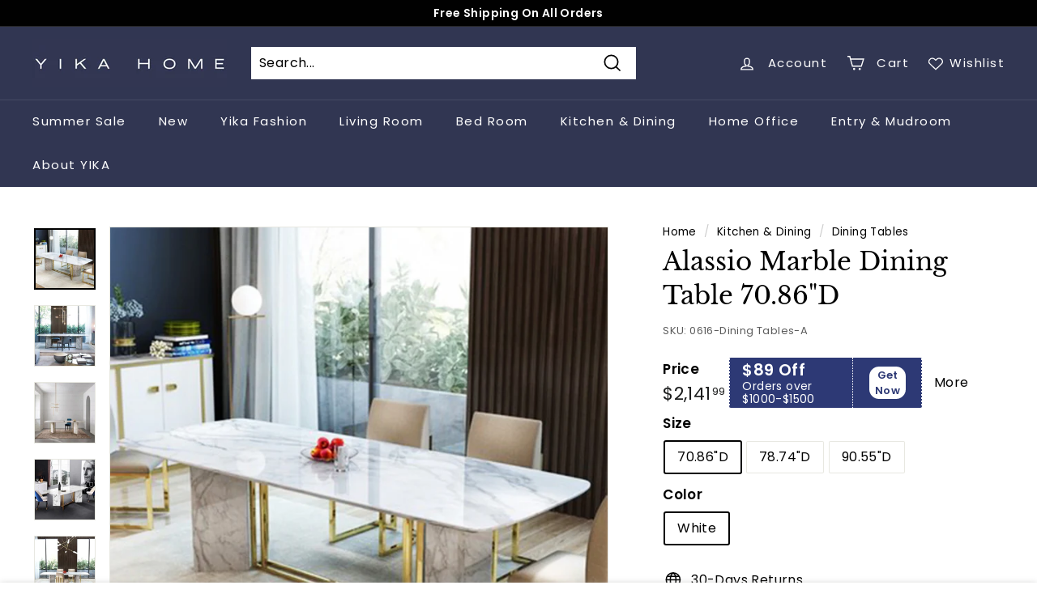

--- FILE ---
content_type: text/html; charset=utf-8
request_url: https://www.yikahome.com/collections/dining-tables/products/0616-dining-tables-a-alassio-marble-dining-table-70-86-d
body_size: 50028
content:
<!doctype html>
<html class="no-js" lang="en" dir="ltr">
<head><!-- hnk portfolio proof -->
  <!-- Global site tag (gtag.js) - Google Ads: 10871626149 -->
<script async src="https://www.googletagmanager.com/gtag/js?id=AW-10871626149"></script>
<script>
  window.dataLayer = window.dataLayer || [];
  function gtag(){dataLayer.push(arguments);}
  gtag('js', new Date());

  gtag('config', 'AW-10871626149');
</script>
  <!-- Google Tag Manager -->
<script>(function(w,d,s,l,i){w[l]=w[l]||[];w[l].push({'gtm.start':
new Date().getTime(),event:'gtm.js'});var f=d.getElementsByTagName(s)[0],
j=d.createElement(s),dl=l!='dataLayer'?'&l='+l:'';j.async=true;j.src=
'https://www.googletagmanager.com/gtm.js?id='+i+dl;f.parentNode.insertBefore(j,f);
})(window,document,'script','dataLayer','GTM-M8HFXDV');</script>
<!-- End Google Tag Manager -->
  <meta charset="utf-8">
  <meta http-equiv="X-UA-Compatible" content="IE=edge,chrome=1">
  <meta name="viewport" content="width=device-width,initial-scale=1">
  <meta name="theme-color" content="#313652">
  <meta name="p:domain_verify" content="33346b156f036099114a65bb5ec3fe97"/>
  <meta name="facebook-domain-verification" content="jno3htj2oaoulow4bbsydfnreue99d" />
  <meta name="google-site-verification" content="kTiLi4pWsD4RcHs-gbrK8Wu6nCTpBhpp54hO896Ghh8" />
  <link rel="canonical" href="https://www.yikahome.com/products/0616-dining-tables-a-alassio-marble-dining-table-70-86-d">
  <link rel="preload" as="style" href="//www.yikahome.com/cdn/shop/t/21/assets/theme.css?v=48173912934668156871759332134">
  <link rel="preload" as="script" href="//www.yikahome.com/cdn/shop/t/21/assets/theme.js?v=104917892412515836341730365379">
  <link rel="preconnect" href="https://cdn.shopify.com">
  <link rel="preconnect" href="https://fonts.shopifycdn.com">
  <link rel="dns-prefetch" href="https://productreviews.shopifycdn.com">
  <link rel="dns-prefetch" href="https://ajax.googleapis.com">
  <link rel="dns-prefetch" href="https://maps.googleapis.com">
  <link rel="dns-prefetch" href="https://maps.gstatic.com"><link rel="shortcut icon" href="//www.yikahome.com/cdn/shop/products/22_32x32.png?v=1651135873" type="image/png" /><title>Alassio Marble Dining Table 70.86&quot;D
&ndash; Yikahome
</title>
<meta name="description" content="Features In terms of both appearances and utility, our practical, lovely white designer-made masterpiece is quite up to the mark. The table is made of white rectangular-cut slate, giving it a calm and beautiful appearance. The table&#39;s base is made of the most durable stainless steel and has slate walls that are of rema"><meta property="og:site_name" content="Yikahome">
  <meta property="og:url" content="https://www.yikahome.com/products/0616-dining-tables-a-alassio-marble-dining-table-70-86-d">
  <meta property="og:title" content="Alassio Marble Dining Table 70.86&quot;D">
  <meta property="og:type" content="product">
  <meta property="og:description" content="Features In terms of both appearances and utility, our practical, lovely white designer-made masterpiece is quite up to the mark. The table is made of white rectangular-cut slate, giving it a calm and beautiful appearance. The table&#39;s base is made of the most durable stainless steel and has slate walls that are of rema"><meta property="og:image" content="http://www.yikahome.com/cdn/shop/products/0616_3_2ac2eb35-a758-41fe-9e75-841c806becc2.jpg?v=1653035109">
    <meta property="og:image:secure_url" content="https://www.yikahome.com/cdn/shop/products/0616_3_2ac2eb35-a758-41fe-9e75-841c806becc2.jpg?v=1653035109">
    <meta property="og:image:width" content="800">
    <meta property="og:image:height" content="800"><meta name="twitter:site" content="@yikahome">
  <meta name="twitter:card" content="summary_large_image">
  <meta name="twitter:title" content="Alassio Marble Dining Table 70.86"D">
  <meta name="twitter:description" content="Features In terms of both appearances and utility, our practical, lovely white designer-made masterpiece is quite up to the mark. The table is made of white rectangular-cut slate, giving it a calm and beautiful appearance. The table&#39;s base is made of the most durable stainless steel and has slate walls that are of rema">
<style data-shopify>@font-face {
  font-family: "Libre Baskerville";
  font-weight: 400;
  font-style: normal;
  font-display: swap;
  src: url("//www.yikahome.com/cdn/fonts/libre_baskerville/librebaskerville_n4.2ec9ee517e3ce28d5f1e6c6e75efd8a97e59c189.woff2") format("woff2"),
       url("//www.yikahome.com/cdn/fonts/libre_baskerville/librebaskerville_n4.323789551b85098885c8eccedfb1bd8f25f56007.woff") format("woff");
}

  @font-face {
  font-family: Poppins;
  font-weight: 400;
  font-style: normal;
  font-display: swap;
  src: url("//www.yikahome.com/cdn/fonts/poppins/poppins_n4.0ba78fa5af9b0e1a374041b3ceaadf0a43b41362.woff2") format("woff2"),
       url("//www.yikahome.com/cdn/fonts/poppins/poppins_n4.214741a72ff2596839fc9760ee7a770386cf16ca.woff") format("woff");
}


  @font-face {
  font-family: Poppins;
  font-weight: 600;
  font-style: normal;
  font-display: swap;
  src: url("//www.yikahome.com/cdn/fonts/poppins/poppins_n6.aa29d4918bc243723d56b59572e18228ed0786f6.woff2") format("woff2"),
       url("//www.yikahome.com/cdn/fonts/poppins/poppins_n6.5f815d845fe073750885d5b7e619ee00e8111208.woff") format("woff");
}

  @font-face {
  font-family: Poppins;
  font-weight: 400;
  font-style: italic;
  font-display: swap;
  src: url("//www.yikahome.com/cdn/fonts/poppins/poppins_i4.846ad1e22474f856bd6b81ba4585a60799a9f5d2.woff2") format("woff2"),
       url("//www.yikahome.com/cdn/fonts/poppins/poppins_i4.56b43284e8b52fc64c1fd271f289a39e8477e9ec.woff") format("woff");
}

  @font-face {
  font-family: Poppins;
  font-weight: 600;
  font-style: italic;
  font-display: swap;
  src: url("//www.yikahome.com/cdn/fonts/poppins/poppins_i6.bb8044d6203f492888d626dafda3c2999253e8e9.woff2") format("woff2"),
       url("//www.yikahome.com/cdn/fonts/poppins/poppins_i6.e233dec1a61b1e7dead9f920159eda42280a02c3.woff") format("woff");
}

</style><link href="//www.yikahome.com/cdn/shop/t/21/assets/theme.css?v=48173912934668156871759332134" rel="stylesheet" type="text/css" media="all" />
<style data-shopify>:root {
    --typeHeaderPrimary: "Libre Baskerville";
    --typeHeaderFallback: serif;
    --typeHeaderSize: 36px;
    --typeHeaderWeight: 400;
    --typeHeaderLineHeight: 1.2;
    --typeHeaderSpacing: 0.0em;

    --typeBasePrimary:Poppins;
    --typeBaseFallback:sans-serif;
    --typeBaseSize: 16px;
    --typeBaseWeight: 400;
    --typeBaseSpacing: 0.025em;
    --typeBaseLineHeight: 1.5;

    --colorSmallImageBg: #ffffff;
    --colorSmallImageBgDark: #f7f7f7;
    --colorLargeImageBg: #e7e7e7;
    --colorLargeImageBgLight: #ffffff;

    --iconWeight: 4px;
    --iconLinecaps: miter;

    
      --buttonRadius: 0px;
      --btnPadding: 11px 20px;
    

    
      --roundness: 0px;
    

    
      --gridThickness: 0px;
    

    --productTileMargin: 10%;
    --collectionTileMargin: 17%;

    --swatchSize: 40px;
  }

  @media screen and (max-width: 768px) {
    :root {
      --typeBaseSize: 14px;

      
        --roundness: 0px;
        --btnPadding: 9px 17px;
      
    }
  }</style><script>
    document.documentElement.className = document.documentElement.className.replace('no-js', 'js');

    window.theme = window.theme || {};
    theme.routes = {
      home: "/",
      collections: "/collections",
      cart: "/cart.js",
      cartPage: "/cart",
      cartAdd: "/cart/add.js",
      cartChange: "/cart/change.js",
      search: "/search"
    };
    theme.strings = {
      soldOut: "Sold Out",
      unavailable: "Unavailable",
      inStockLabel: "In stock, ready to ship",
      stockLabel: "Low stock - [count] items left",
      willNotShipUntil: "Ready to ship [date]",
      willBeInStockAfter: "Back in stock [date]",
      waitingForStock: "Inventory on the way",
      savePrice: "Save [saved_amount]",
      cartEmpty: "Your cart is currently empty.",
      cartTermsConfirmation: "You must agree with the terms and conditions of sales to check out",
      searchCollections: "Collections:",
      searchPages: "Pages:",
      searchArticles: "Articles:"
    };
    theme.settings = {
      dynamicVariantsEnable: true,
      cartType: "dropdown",
      isCustomerTemplate: false,
      moneyFormat: "${{amount}}",
      saveType: "dollar",
      productImageSize: "square",
      productImageCover: true,
      predictiveSearch: true,
      predictiveSearchType: "product",
      superScriptSetting: true,
      superScriptPrice: true,
      quickView: true,
      quickAdd: true,
      themeName: 'Expanse',
      themeVersion: "2.3.0"
    };
  </script>

  <script>window.performance && window.performance.mark && window.performance.mark('shopify.content_for_header.start');</script><meta id="shopify-digital-wallet" name="shopify-digital-wallet" content="/55643340844/digital_wallets/dialog">
<meta name="shopify-checkout-api-token" content="bb553bc96fe8cf486006ad8192bbcced">
<meta id="in-context-paypal-metadata" data-shop-id="55643340844" data-venmo-supported="false" data-environment="production" data-locale="en_US" data-paypal-v4="true" data-currency="USD">
<link rel="alternate" type="application/json+oembed" href="https://www.yikahome.com/products/0616-dining-tables-a-alassio-marble-dining-table-70-86-d.oembed">
<script async="async" src="/checkouts/internal/preloads.js?locale=en-US"></script>
<script id="shopify-features" type="application/json">{"accessToken":"bb553bc96fe8cf486006ad8192bbcced","betas":["rich-media-storefront-analytics"],"domain":"www.yikahome.com","predictiveSearch":true,"shopId":55643340844,"locale":"en"}</script>
<script>var Shopify = Shopify || {};
Shopify.shop = "yikahome2021.myshopify.com";
Shopify.locale = "en";
Shopify.currency = {"active":"USD","rate":"1.0"};
Shopify.country = "US";
Shopify.theme = {"name":"YIKAHOME 20220705","id":124732440620,"schema_name":"Expanse","schema_version":"2.3.0","theme_store_id":902,"role":"main"};
Shopify.theme.handle = "null";
Shopify.theme.style = {"id":null,"handle":null};
Shopify.cdnHost = "www.yikahome.com/cdn";
Shopify.routes = Shopify.routes || {};
Shopify.routes.root = "/";</script>
<script type="module">!function(o){(o.Shopify=o.Shopify||{}).modules=!0}(window);</script>
<script>!function(o){function n(){var o=[];function n(){o.push(Array.prototype.slice.apply(arguments))}return n.q=o,n}var t=o.Shopify=o.Shopify||{};t.loadFeatures=n(),t.autoloadFeatures=n()}(window);</script>
<script id="shop-js-analytics" type="application/json">{"pageType":"product"}</script>
<script defer="defer" async type="module" src="//www.yikahome.com/cdn/shopifycloud/shop-js/modules/v2/client.init-shop-cart-sync_COMZFrEa.en.esm.js"></script>
<script defer="defer" async type="module" src="//www.yikahome.com/cdn/shopifycloud/shop-js/modules/v2/chunk.common_CdXrxk3f.esm.js"></script>
<script type="module">
  await import("//www.yikahome.com/cdn/shopifycloud/shop-js/modules/v2/client.init-shop-cart-sync_COMZFrEa.en.esm.js");
await import("//www.yikahome.com/cdn/shopifycloud/shop-js/modules/v2/chunk.common_CdXrxk3f.esm.js");

  window.Shopify.SignInWithShop?.initShopCartSync?.({"fedCMEnabled":true,"windoidEnabled":true});

</script>
<script>(function() {
  var isLoaded = false;
  function asyncLoad() {
    if (isLoaded) return;
    isLoaded = true;
    var urls = ["\/\/www.powr.io\/powr.js?powr-token=yikahome2021.myshopify.com\u0026external-type=shopify\u0026shop=yikahome2021.myshopify.com","https:\/\/apps.hiko.link\/js\/hiko-auth.js?shop=yikahome2021.myshopify.com","https:\/\/shopify.livechatinc.com\/api\/v2\/script\/0c5b399a-31b4-4752-983a-0bef4c00ee36\/widget.js?shop=yikahome2021.myshopify.com"];
    for (var i = 0; i < urls.length; i++) {
      var s = document.createElement('script');
      s.type = 'text/javascript';
      s.async = true;
      s.src = urls[i];
      var x = document.getElementsByTagName('script')[0];
      x.parentNode.insertBefore(s, x);
    }
  };
  if(window.attachEvent) {
    window.attachEvent('onload', asyncLoad);
  } else {
    window.addEventListener('load', asyncLoad, false);
  }
})();</script>
<script id="__st">var __st={"a":55643340844,"offset":-28800,"reqid":"d8fe8a01-4770-4730-b509-096fc755fa20-1763511027","pageurl":"www.yikahome.com\/collections\/dining-tables\/products\/0616-dining-tables-a-alassio-marble-dining-table-70-86-d","u":"6d5ebfe77b15","p":"product","rtyp":"product","rid":6852388683820};</script>
<script>window.ShopifyPaypalV4VisibilityTracking = true;</script>
<script id="form-persister">!function(){'use strict';const t='contact',e='new_comment',n=[[t,t],['blogs',e],['comments',e],[t,'customer']],o='password',r='form_key',c=['recaptcha-v3-token','g-recaptcha-response','h-captcha-response',o],s=()=>{try{return window.sessionStorage}catch{return}},i='__shopify_v',u=t=>t.elements[r],a=function(){const t=[...n].map((([t,e])=>`form[action*='/${t}']:not([data-nocaptcha='true']) input[name='form_type'][value='${e}']`)).join(',');var e;return e=t,()=>e?[...document.querySelectorAll(e)].map((t=>t.form)):[]}();function m(t){const e=u(t);a().includes(t)&&(!e||!e.value)&&function(t){try{if(!s())return;!function(t){const e=s();if(!e)return;const n=u(t);if(!n)return;const o=n.value;o&&e.removeItem(o)}(t);const e=Array.from(Array(32),(()=>Math.random().toString(36)[2])).join('');!function(t,e){u(t)||t.append(Object.assign(document.createElement('input'),{type:'hidden',name:r})),t.elements[r].value=e}(t,e),function(t,e){const n=s();if(!n)return;const r=[...t.querySelectorAll(`input[type='${o}']`)].map((({name:t})=>t)),u=[...c,...r],a={};for(const[o,c]of new FormData(t).entries())u.includes(o)||(a[o]=c);n.setItem(e,JSON.stringify({[i]:1,action:t.action,data:a}))}(t,e)}catch(e){console.error('failed to persist form',e)}}(t)}const f=t=>{if('true'===t.dataset.persistBound)return;const e=function(t,e){const n=function(t){return'function'==typeof t.submit?t.submit:HTMLFormElement.prototype.submit}(t).bind(t);return function(){let t;return()=>{t||(t=!0,(()=>{try{e(),n()}catch(t){(t=>{console.error('form submit failed',t)})(t)}})(),setTimeout((()=>t=!1),250))}}()}(t,(()=>{m(t)}));!function(t,e){if('function'==typeof t.submit&&'function'==typeof e)try{t.submit=e}catch{}}(t,e),t.addEventListener('submit',(t=>{t.preventDefault(),e()})),t.dataset.persistBound='true'};!function(){function t(t){const e=(t=>{const e=t.target;return e instanceof HTMLFormElement?e:e&&e.form})(t);e&&m(e)}document.addEventListener('submit',t),document.addEventListener('DOMContentLoaded',(()=>{const e=a();for(const t of e)f(t);var n;n=document.body,new window.MutationObserver((t=>{for(const e of t)if('childList'===e.type&&e.addedNodes.length)for(const t of e.addedNodes)1===t.nodeType&&'FORM'===t.tagName&&a().includes(t)&&f(t)})).observe(n,{childList:!0,subtree:!0,attributes:!1}),document.removeEventListener('submit',t)}))}()}();</script>
<script integrity="sha256-52AcMU7V7pcBOXWImdc/TAGTFKeNjmkeM1Pvks/DTgc=" data-source-attribution="shopify.loadfeatures" defer="defer" src="//www.yikahome.com/cdn/shopifycloud/storefront/assets/storefront/load_feature-81c60534.js" crossorigin="anonymous"></script>
<script data-source-attribution="shopify.dynamic_checkout.dynamic.init">var Shopify=Shopify||{};Shopify.PaymentButton=Shopify.PaymentButton||{isStorefrontPortableWallets:!0,init:function(){window.Shopify.PaymentButton.init=function(){};var t=document.createElement("script");t.src="https://www.yikahome.com/cdn/shopifycloud/portable-wallets/latest/portable-wallets.en.js",t.type="module",document.head.appendChild(t)}};
</script>
<script data-source-attribution="shopify.dynamic_checkout.buyer_consent">
  function portableWalletsHideBuyerConsent(e){var t=document.getElementById("shopify-buyer-consent"),n=document.getElementById("shopify-subscription-policy-button");t&&n&&(t.classList.add("hidden"),t.setAttribute("aria-hidden","true"),n.removeEventListener("click",e))}function portableWalletsShowBuyerConsent(e){var t=document.getElementById("shopify-buyer-consent"),n=document.getElementById("shopify-subscription-policy-button");t&&n&&(t.classList.remove("hidden"),t.removeAttribute("aria-hidden"),n.addEventListener("click",e))}window.Shopify?.PaymentButton&&(window.Shopify.PaymentButton.hideBuyerConsent=portableWalletsHideBuyerConsent,window.Shopify.PaymentButton.showBuyerConsent=portableWalletsShowBuyerConsent);
</script>
<script>
  function portableWalletsCleanup(e){e&&e.src&&console.error("Failed to load portable wallets script "+e.src);var t=document.querySelectorAll("shopify-accelerated-checkout .shopify-payment-button__skeleton, shopify-accelerated-checkout-cart .wallet-cart-button__skeleton"),e=document.getElementById("shopify-buyer-consent");for(let e=0;e<t.length;e++)t[e].remove();e&&e.remove()}function portableWalletsNotLoadedAsModule(e){e instanceof ErrorEvent&&"string"==typeof e.message&&e.message.includes("import.meta")&&"string"==typeof e.filename&&e.filename.includes("portable-wallets")&&(window.removeEventListener("error",portableWalletsNotLoadedAsModule),window.Shopify.PaymentButton.failedToLoad=e,"loading"===document.readyState?document.addEventListener("DOMContentLoaded",window.Shopify.PaymentButton.init):window.Shopify.PaymentButton.init())}window.addEventListener("error",portableWalletsNotLoadedAsModule);
</script>

<script type="module" src="https://www.yikahome.com/cdn/shopifycloud/portable-wallets/latest/portable-wallets.en.js" onError="portableWalletsCleanup(this)" crossorigin="anonymous"></script>
<script nomodule>
  document.addEventListener("DOMContentLoaded", portableWalletsCleanup);
</script>

<link id="shopify-accelerated-checkout-styles" rel="stylesheet" media="screen" href="https://www.yikahome.com/cdn/shopifycloud/portable-wallets/latest/accelerated-checkout-backwards-compat.css" crossorigin="anonymous">
<style id="shopify-accelerated-checkout-cart">
        #shopify-buyer-consent {
  margin-top: 1em;
  display: inline-block;
  width: 100%;
}

#shopify-buyer-consent.hidden {
  display: none;
}

#shopify-subscription-policy-button {
  background: none;
  border: none;
  padding: 0;
  text-decoration: underline;
  font-size: inherit;
  cursor: pointer;
}

#shopify-subscription-policy-button::before {
  box-shadow: none;
}

      </style>

<script>window.performance && window.performance.mark && window.performance.mark('shopify.content_for_header.end');</script>

  <script src="//www.yikahome.com/cdn/shop/t/21/assets/vendor-scripts-v1.js" defer="defer"></script>
  <script src="//www.yikahome.com/cdn/shop/t/21/assets/theme.js?v=104917892412515836341730365379" defer="defer"></script>
  
  <!-- add js -->
  
  <link href="//www.yikahome.com/cdn/shop/t/21/assets/swiper-4.5.min.css?v=61978236843561016391656816832" rel="stylesheet">
  
   <link href="//www.yikahome.com/cdn/shop/t/21/assets/custom.css?v=9949510196541112351672904001" rel="stylesheet">
  
  <script src="//www.yikahome.com/cdn/shop/t/21/assets/swiper-4.5.min.js?v=13118180128592903071656816832"></script>
  <script src="//www.yikahome.com/cdn/shop/t/21/assets/jquery-2.2.3.min.js?v=58211863146907186831656816828"></script>
<!-- Start of Judge.me Core -->
<link rel="dns-prefetch" href="https://cdn.judge.me/">
<script data-cfasync='false' class='jdgm-settings-script'>window.jdgmSettings={"pagination":5,"disable_web_reviews":false,"badge_no_review_text":"No reviews","badge_n_reviews_text":"{{ n }} review/reviews","badge_star_color":"#f3c20d","hide_badge_preview_if_no_reviews":true,"badge_hide_text":false,"enforce_center_preview_badge":false,"widget_title":"Customer Reviews","widget_open_form_text":"Write a review","widget_close_form_text":"Cancel review","widget_refresh_page_text":"Refresh page","widget_summary_text":"Based on {{ number_of_reviews }} review/reviews","widget_no_review_text":"Be the first to write a review","widget_name_field_text":"Name","widget_verified_name_field_text":"Verified Name (public)","widget_name_placeholder_text":"Enter your name (public)","widget_required_field_error_text":"This field is required.","widget_email_field_text":"Email","widget_verified_email_field_text":"Verified Email (private, can not be edited)","widget_email_placeholder_text":"Enter your email (private)","widget_email_field_error_text":"Please enter a valid email address.","widget_rating_field_text":"Rating","widget_review_title_field_text":"Review Title","widget_review_title_placeholder_text":"Give your review a title","widget_review_body_field_text":"Review","widget_review_body_placeholder_text":"Write your comments here","widget_pictures_field_text":"Picture/Video (optional)","widget_submit_review_text":"Submit Review","widget_submit_verified_review_text":"Submit Verified Review","widget_submit_success_msg_with_auto_publish":"Thank you! Please refresh the page in a few moments to see your review. You can remove or edit your review by logging into \u003ca href='https://judge.me/login' target='_blank' rel='nofollow noopener'\u003eJudge.me\u003c/a\u003e","widget_submit_success_msg_no_auto_publish":"Thank you! Your review will be published as soon as it is approved by the shop admin. You can remove or edit your review by logging into \u003ca href='https://judge.me/login' target='_blank' rel='nofollow noopener'\u003eJudge.me\u003c/a\u003e","widget_show_default_reviews_out_of_total_text":"Showing {{ n_reviews_shown }} out of {{ n_reviews }} reviews.","widget_show_all_link_text":"Show all","widget_show_less_link_text":"Show less","widget_author_said_text":"{{ reviewer_name }} said:","widget_days_text":"{{ n }} days ago","widget_weeks_text":"{{ n }} week/weeks ago","widget_months_text":"{{ n }} month/months ago","widget_years_text":"{{ n }} year/years ago","widget_yesterday_text":"Yesterday","widget_today_text":"Today","widget_replied_text":"\u003e\u003e {{ shop_name }} replied:","widget_read_more_text":"Read more","widget_rating_filter_see_all_text":"See all reviews","widget_sorting_most_recent_text":"Most Recent","widget_sorting_highest_rating_text":"Highest Rating","widget_sorting_lowest_rating_text":"Lowest Rating","widget_sorting_with_pictures_text":"Only Pictures","widget_sorting_most_helpful_text":"Most Helpful","widget_open_question_form_text":"Ask a question","widget_reviews_subtab_text":"Reviews","widget_questions_subtab_text":"Questions","widget_question_label_text":"Question","widget_answer_label_text":"Answer","widget_question_placeholder_text":"Write your question here","widget_submit_question_text":"Submit Question","widget_question_submit_success_text":"Thank you for your question! We will notify you once it gets answered.","widget_star_color":"#f3c20d","verified_badge_text":"Verified","verified_badge_placement":"left-of-reviewer-name","widget_hide_border":false,"widget_social_share":false,"widget_thumb":false,"widget_review_location_show":false,"all_reviews_include_out_of_store_products":true,"all_reviews_out_of_store_text":"(out of store)","all_reviews_product_name_prefix_text":"about","enable_review_pictures":true,"enable_question_anwser":false,"widget_product_reviews_subtab_text":"Product Reviews","widget_shop_reviews_subtab_text":"Shop Reviews","widget_write_a_store_review_text":"Write a Store Review","widget_other_languages_heading":"Reviews in Other Languages","widget_sorting_pictures_first_text":"Pictures First","floating_tab_button_name":"★ Reviews","floating_tab_title":"Let customers speak for us","floating_tab_url":"","floating_tab_url_enabled":false,"all_reviews_text_badge_text":"Customers rate us {{ shop.metafields.judgeme.all_reviews_rating | round: 1 }}/5 based on {{ shop.metafields.judgeme.all_reviews_count }} reviews.","all_reviews_text_badge_text_branded_style":"{{ shop.metafields.judgeme.all_reviews_rating | round: 1 }} out of 5 stars based on {{ shop.metafields.judgeme.all_reviews_count }} reviews","all_reviews_text_badge_url":"https://www.iztzo.com/pages/reviews","featured_carousel_title":"Customers' Reviews","featured_carousel_count_text":"from {{ n }} reviews","featured_carousel_url":"https://www.iztzo.com/pages/reviews","verified_count_badge_url":"https://www.iztzo.com/pages/reviews","picture_reminder_submit_button":"Upload Pictures","enable_review_videos":true,"widget_sorting_videos_first_text":"Videos First","widget_review_pending_text":"Pending","featured_carousel_items_for_large_screen":5,"remove_microdata_snippet":true,"preview_badge_no_question_text":"No questions","preview_badge_n_question_text":"{{ number_of_questions }} question/questions","widget_search_bar_placeholder":"Search reviews","widget_sorting_verified_only_text":"Verified only","featured_carousel_theme":"vertical","featured_carousel_show_date":false,"featured_carousel_header_background_color":"#ffffff","featured_carousel_header_text_color":"#000000","featured_carousel_more_reviews_button_text":"Read more reviews","featured_carousel_view_product_button_text":"View product","all_reviews_page_load_more_text":"Load More Reviews","widget_public_name_text":"displayed publicly like","default_reviewer_name_has_non_latin":true,"widget_reviewer_anonymous":"Anonymous","medals_widget_title":"Judge.me Review Medals","widget_invalid_yt_video_url_error_text":"Not a YouTube video URL","widget_max_length_field_error_text":"Please enter no more than {0} characters.","widget_verified_by_shop_text":"Verified by Shop","widget_load_with_code_splitting":true,"widget_ugc_title":"Made by us, Shared by you","widget_ugc_subtitle":"Tag us to see your picture featured in our page","widget_ugc_primary_button_text":"Buy Now","widget_ugc_secondary_button_text":"Load More","widget_ugc_reviews_button_text":"View Reviews","widget_summary_average_rating_text":"{{ average_rating }} out of 5","widget_media_grid_title":"Customer photos \u0026 videos","widget_media_grid_see_more_text":"See more","widget_verified_by_judgeme_text":"Verified by Judge.me","widget_verified_by_judgeme_text_in_store_medals":"Verified by Judge.me","widget_media_field_exceed_quantity_message":"Sorry, we can only accept {{ max_media }} for one review.","widget_media_field_exceed_limit_message":"{{ file_name }} is too large, please select a {{ media_type }} less than {{ size_limit }}MB.","widget_review_submitted_text":"Review Submitted!","widget_question_submitted_text":"Question Submitted!","widget_close_form_text_question":"Cancel","widget_write_your_answer_here_text":"Write your answer here","widget_enabled_branded_link":true,"widget_show_collected_by_judgeme":false,"widget_collected_by_judgeme_text":"collected by Judge.me","widget_load_more_text":"Load More","widget_full_review_text":"Full Review","widget_read_more_reviews_text":"Read More Reviews","widget_read_questions_text":"Read Questions","widget_questions_and_answers_text":"Questions \u0026 Answers","widget_verified_by_text":"Verified by","widget_number_of_reviews_text":"{{ number_of_reviews }} reviews","widget_back_button_text":"Back","widget_next_button_text":"Next","widget_custom_forms_filter_button":"Filters","how_reviews_are_collected":"How reviews are collected?","widget_gdpr_statement":"How we use your data: We’ll only contact you about the review you left, and only if necessary. By submitting your review, you agree to Judge.me’s \u003ca href='https://judge.me/terms' target='_blank' rel='nofollow noopener'\u003eterms\u003c/a\u003e, \u003ca href='https://judge.me/privacy' target='_blank' rel='nofollow noopener'\u003eprivacy\u003c/a\u003e and \u003ca href='https://judge.me/content-policy' target='_blank' rel='nofollow noopener'\u003econtent\u003c/a\u003e policies.","review_snippet_widget_round_border_style":true,"review_snippet_widget_card_color":"#FFFFFF","review_snippet_widget_slider_arrows_background_color":"#FFFFFF","review_snippet_widget_slider_arrows_color":"#000000","review_snippet_widget_star_color":"#339999","preview_badge_collection_page_install_preference":true,"preview_badge_home_page_install_preference":true,"preview_badge_product_page_install_preference":true,"review_widget_best_location":true,"platform":"shopify","branding_url":"https://app.judge.me/reviews","branding_text":"Powered by Judge.me","locale":"en","reply_name":"Yikahome","widget_version":"2.1","footer":true,"autopublish":false,"review_dates":false,"enable_custom_form":false,"enable_multi_locales_translations":false,"can_be_branded":false,"reply_name_text":"Yikahome"};</script> <style class='jdgm-settings-style'>.jdgm-xx{left:0}:not(.jdgm-prev-badge__stars)>.jdgm-star{color:#f3c20d}.jdgm-histogram .jdgm-star.jdgm-star{color:#f3c20d}.jdgm-preview-badge .jdgm-star.jdgm-star{color:#f3c20d}.jdgm-prev-badge[data-average-rating='0.00']{display:none !important}.jdgm-rev .jdgm-rev__timestamp,.jdgm-quest .jdgm-rev__timestamp,.jdgm-carousel-item__timestamp{display:none !important}.jdgm-author-all-initials{display:none !important}.jdgm-author-last-initial{display:none !important}.jdgm-rev-widg__title{visibility:hidden}.jdgm-rev-widg__summary-text{visibility:hidden}.jdgm-prev-badge__text{visibility:hidden}.jdgm-rev__replier:before{content:'Yikahome'}.jdgm-rev__prod-link-prefix:before{content:'about'}.jdgm-rev__out-of-store-text:before{content:'(out of store)'}@media only screen and (min-width: 768px){.jdgm-rev__pics .jdgm-rev_all-rev-page-picture-separator,.jdgm-rev__pics .jdgm-rev__product-picture{display:none}}@media only screen and (max-width: 768px){.jdgm-rev__pics .jdgm-rev_all-rev-page-picture-separator,.jdgm-rev__pics .jdgm-rev__product-picture{display:none}}.jdgm-verified-count-badget[data-from-snippet="true"]{display:none !important}.jdgm-carousel-wrapper[data-from-snippet="true"]{display:none !important}.jdgm-all-reviews-text[data-from-snippet="true"]{display:none !important}.jdgm-medals-section[data-from-snippet="true"]{display:none !important}.jdgm-ugc-media-wrapper[data-from-snippet="true"]{display:none !important}
</style> <style class='jdgm-settings-style'></style>

  
  
  
  <style class='jdgm-miracle-styles'>
  @-webkit-keyframes jdgm-spin{0%{-webkit-transform:rotate(0deg);-ms-transform:rotate(0deg);transform:rotate(0deg)}100%{-webkit-transform:rotate(359deg);-ms-transform:rotate(359deg);transform:rotate(359deg)}}@keyframes jdgm-spin{0%{-webkit-transform:rotate(0deg);-ms-transform:rotate(0deg);transform:rotate(0deg)}100%{-webkit-transform:rotate(359deg);-ms-transform:rotate(359deg);transform:rotate(359deg)}}@font-face{font-family:'JudgemeStar';src:url("[data-uri]") format("woff");font-weight:normal;font-style:normal}.jdgm-star{font-family:'JudgemeStar';display:inline !important;text-decoration:none !important;padding:0 4px 0 0 !important;margin:0 !important;font-weight:bold;opacity:1;-webkit-font-smoothing:antialiased;-moz-osx-font-smoothing:grayscale}.jdgm-star:hover{opacity:1}.jdgm-star:last-of-type{padding:0 !important}.jdgm-star.jdgm--on:before{content:"\e000"}.jdgm-star.jdgm--off:before{content:"\e001"}.jdgm-star.jdgm--half:before{content:"\e002"}.jdgm-widget *{margin:0;line-height:1.4;-webkit-box-sizing:border-box;-moz-box-sizing:border-box;box-sizing:border-box;-webkit-overflow-scrolling:touch}.jdgm-hidden{display:none !important;visibility:hidden !important}.jdgm-temp-hidden{display:none}.jdgm-spinner{width:40px;height:40px;margin:auto;border-radius:50%;border-top:2px solid #eee;border-right:2px solid #eee;border-bottom:2px solid #eee;border-left:2px solid #ccc;-webkit-animation:jdgm-spin 0.8s infinite linear;animation:jdgm-spin 0.8s infinite linear}.jdgm-prev-badge{display:block !important}

</style>


  
  
   


<script data-cfasync='false' class='jdgm-script'>
!function(e){window.jdgm=window.jdgm||{},jdgm.CDN_HOST="https://cdn.judge.me/",
jdgm.docReady=function(d){(e.attachEvent?"complete"===e.readyState:"loading"!==e.readyState)?
setTimeout(d,0):e.addEventListener("DOMContentLoaded",d)},jdgm.loadCSS=function(d,t,o,s){
!o&&jdgm.loadCSS.requestedUrls.indexOf(d)>=0||(jdgm.loadCSS.requestedUrls.push(d),
(s=e.createElement("link")).rel="stylesheet",s.class="jdgm-stylesheet",s.media="nope!",
s.href=d,s.onload=function(){this.media="all",t&&setTimeout(t)},e.body.appendChild(s))},
jdgm.loadCSS.requestedUrls=[],jdgm.docReady(function(){(window.jdgmLoadCSS||e.querySelectorAll(
".jdgm-widget, .jdgm-all-reviews-page").length>0)&&(jdgmSettings.widget_load_with_code_splitting?
parseFloat(jdgmSettings.widget_version)>=3?jdgm.loadCSS(jdgm.CDN_HOST+"widget_v3/base.css"):
jdgm.loadCSS(jdgm.CDN_HOST+"widget/base.css"):jdgm.loadCSS(jdgm.CDN_HOST+"shopify_v2.css"))})}(document);
</script>
<script async data-cfasync="false" type="text/javascript" src="https://cdn.judge.me/loader.js"></script>

<noscript><link rel="stylesheet" type="text/css" media="all" href="https://cdn.judge.me/shopify_v2.css"></noscript>
<!-- End of Judge.me Core -->


<script>window.is_hulkpo_installed=true</script>



<div class="productCol_pin" style="display:none;">


<p data-pixelId="2613645110156">2613645110156</p></div>


<div class="shopCurrency" style="display:none;">USD</div>

<script src="https://pixelinstall.xyz/pull/yikahome2021.myshopify.com/pinterest.js" defer="defer"></script><script>
  var scriptAppend = document.createElement('script');
  var version = new Date().getTime();
  scriptAppend.src = 'https://apps.omegatheme.com/facebook-pixel/client/loading-custom-event.js?v=' + version;
  document.querySelector('head').appendChild(scriptAppend)
</script>

<div class="ot-multi-pixel"></div>

<meta property="omega:tags" content="Category_Dining Tables, Color_Gold, Color_White, Material_Marble, Material_Stainless Steel, Shape_Rectangle, ">
<meta property="omega:product" content="6852388683820">
<meta property="omega:product_type" content="Dining Tables">
<meta property="omega:collections"
  content="273437360172, 265235234860, 264548384812, 272742907948, 271926722604, 272449667116, ">






<script>
  var arrayFBPixelTrack = [];
</script>





















<script>
  if (!arrayFBPixelTrack.includes(750449139283267)) {
    arrayFBPixelTrack.push(750449139283267); 
    
        }  
</script>

 <div class="ot-pinterest-multi-pixel"></div>

	<meta property="omega:tags" content="Category_Dining Tables, Color_Gold, Color_White, Material_Marble, Material_Stainless Steel, Shape_Rectangle, ">
	<meta property="omega:product" content="6852388683820">
	<meta property="omega:product_type" content="">
	<meta property="omega:collections" content="273437360172, 265235234860, 264548384812, 272742907948, 271926722604, 272449667116, ">




 


<script>var scaaffCheck = false;</script>
<script src="//www.yikahome.com/cdn/shop/t/21/assets/sca_affiliate.js?v=104779757550391720601656816831" type="text/javascript"></script>
<script>
  var scriptAppend = document.createElement('script');
  var version = new Date().getTime();
  scriptAppend.src = 'https://apps.omegatheme.com/facebook-pixel/client/loading-custom-event.js?v=' + version;
  document.querySelector('head').appendChild(scriptAppend)
</script>

<div class="ot-multi-pixel"></div>

<meta property="omega:tags" content="Category_Dining Tables, Color_Gold, Color_White, Material_Marble, Material_Stainless Steel, Shape_Rectangle, ">
<meta property="omega:product" content="6852388683820">
<meta property="omega:product_type" content="Dining Tables">
<meta property="omega:collections"
  content="273437360172, 265235234860, 264548384812, 272742907948, 271926722604, 272449667116, ">






<script>
  var arrayFBPixelTrack = [];
</script>





















<script>
  if (!arrayFBPixelTrack.includes(750449139283267)) {
    arrayFBPixelTrack.push(750449139283267); 
    
        }  
</script>

 <link href="https://monorail-edge.shopifysvc.com" rel="dns-prefetch">
<script>(function(){if ("sendBeacon" in navigator && "performance" in window) {try {var session_token_from_headers = performance.getEntriesByType('navigation')[0].serverTiming.find(x => x.name == '_s').description;} catch {var session_token_from_headers = undefined;}var session_cookie_matches = document.cookie.match(/_shopify_s=([^;]*)/);var session_token_from_cookie = session_cookie_matches && session_cookie_matches.length === 2 ? session_cookie_matches[1] : "";var session_token = session_token_from_headers || session_token_from_cookie || "";function handle_abandonment_event(e) {var entries = performance.getEntries().filter(function(entry) {return /monorail-edge.shopifysvc.com/.test(entry.name);});if (!window.abandonment_tracked && entries.length === 0) {window.abandonment_tracked = true;var currentMs = Date.now();var navigation_start = performance.timing.navigationStart;var payload = {shop_id: 55643340844,url: window.location.href,navigation_start,duration: currentMs - navigation_start,session_token,page_type: "product"};window.navigator.sendBeacon("https://monorail-edge.shopifysvc.com/v1/produce", JSON.stringify({schema_id: "online_store_buyer_site_abandonment/1.1",payload: payload,metadata: {event_created_at_ms: currentMs,event_sent_at_ms: currentMs}}));}}window.addEventListener('pagehide', handle_abandonment_event);}}());</script>
<script id="web-pixels-manager-setup">(function e(e,d,r,n,o){if(void 0===o&&(o={}),!Boolean(null===(a=null===(i=window.Shopify)||void 0===i?void 0:i.analytics)||void 0===a?void 0:a.replayQueue)){var i,a;window.Shopify=window.Shopify||{};var t=window.Shopify;t.analytics=t.analytics||{};var s=t.analytics;s.replayQueue=[],s.publish=function(e,d,r){return s.replayQueue.push([e,d,r]),!0};try{self.performance.mark("wpm:start")}catch(e){}var l=function(){var e={modern:/Edge?\/(1{2}[4-9]|1[2-9]\d|[2-9]\d{2}|\d{4,})\.\d+(\.\d+|)|Firefox\/(1{2}[4-9]|1[2-9]\d|[2-9]\d{2}|\d{4,})\.\d+(\.\d+|)|Chrom(ium|e)\/(9{2}|\d{3,})\.\d+(\.\d+|)|(Maci|X1{2}).+ Version\/(15\.\d+|(1[6-9]|[2-9]\d|\d{3,})\.\d+)([,.]\d+|)( \(\w+\)|)( Mobile\/\w+|) Safari\/|Chrome.+OPR\/(9{2}|\d{3,})\.\d+\.\d+|(CPU[ +]OS|iPhone[ +]OS|CPU[ +]iPhone|CPU IPhone OS|CPU iPad OS)[ +]+(15[._]\d+|(1[6-9]|[2-9]\d|\d{3,})[._]\d+)([._]\d+|)|Android:?[ /-](13[3-9]|1[4-9]\d|[2-9]\d{2}|\d{4,})(\.\d+|)(\.\d+|)|Android.+Firefox\/(13[5-9]|1[4-9]\d|[2-9]\d{2}|\d{4,})\.\d+(\.\d+|)|Android.+Chrom(ium|e)\/(13[3-9]|1[4-9]\d|[2-9]\d{2}|\d{4,})\.\d+(\.\d+|)|SamsungBrowser\/([2-9]\d|\d{3,})\.\d+/,legacy:/Edge?\/(1[6-9]|[2-9]\d|\d{3,})\.\d+(\.\d+|)|Firefox\/(5[4-9]|[6-9]\d|\d{3,})\.\d+(\.\d+|)|Chrom(ium|e)\/(5[1-9]|[6-9]\d|\d{3,})\.\d+(\.\d+|)([\d.]+$|.*Safari\/(?![\d.]+ Edge\/[\d.]+$))|(Maci|X1{2}).+ Version\/(10\.\d+|(1[1-9]|[2-9]\d|\d{3,})\.\d+)([,.]\d+|)( \(\w+\)|)( Mobile\/\w+|) Safari\/|Chrome.+OPR\/(3[89]|[4-9]\d|\d{3,})\.\d+\.\d+|(CPU[ +]OS|iPhone[ +]OS|CPU[ +]iPhone|CPU IPhone OS|CPU iPad OS)[ +]+(10[._]\d+|(1[1-9]|[2-9]\d|\d{3,})[._]\d+)([._]\d+|)|Android:?[ /-](13[3-9]|1[4-9]\d|[2-9]\d{2}|\d{4,})(\.\d+|)(\.\d+|)|Mobile Safari.+OPR\/([89]\d|\d{3,})\.\d+\.\d+|Android.+Firefox\/(13[5-9]|1[4-9]\d|[2-9]\d{2}|\d{4,})\.\d+(\.\d+|)|Android.+Chrom(ium|e)\/(13[3-9]|1[4-9]\d|[2-9]\d{2}|\d{4,})\.\d+(\.\d+|)|Android.+(UC? ?Browser|UCWEB|U3)[ /]?(15\.([5-9]|\d{2,})|(1[6-9]|[2-9]\d|\d{3,})\.\d+)\.\d+|SamsungBrowser\/(5\.\d+|([6-9]|\d{2,})\.\d+)|Android.+MQ{2}Browser\/(14(\.(9|\d{2,})|)|(1[5-9]|[2-9]\d|\d{3,})(\.\d+|))(\.\d+|)|K[Aa][Ii]OS\/(3\.\d+|([4-9]|\d{2,})\.\d+)(\.\d+|)/},d=e.modern,r=e.legacy,n=navigator.userAgent;return n.match(d)?"modern":n.match(r)?"legacy":"unknown"}(),u="modern"===l?"modern":"legacy",c=(null!=n?n:{modern:"",legacy:""})[u],f=function(e){return[e.baseUrl,"/wpm","/b",e.hashVersion,"modern"===e.buildTarget?"m":"l",".js"].join("")}({baseUrl:d,hashVersion:r,buildTarget:u}),m=function(e){var d=e.version,r=e.bundleTarget,n=e.surface,o=e.pageUrl,i=e.monorailEndpoint;return{emit:function(e){var a=e.status,t=e.errorMsg,s=(new Date).getTime(),l=JSON.stringify({metadata:{event_sent_at_ms:s},events:[{schema_id:"web_pixels_manager_load/3.1",payload:{version:d,bundle_target:r,page_url:o,status:a,surface:n,error_msg:t},metadata:{event_created_at_ms:s}}]});if(!i)return console&&console.warn&&console.warn("[Web Pixels Manager] No Monorail endpoint provided, skipping logging."),!1;try{return self.navigator.sendBeacon.bind(self.navigator)(i,l)}catch(e){}var u=new XMLHttpRequest;try{return u.open("POST",i,!0),u.setRequestHeader("Content-Type","text/plain"),u.send(l),!0}catch(e){return console&&console.warn&&console.warn("[Web Pixels Manager] Got an unhandled error while logging to Monorail."),!1}}}}({version:r,bundleTarget:l,surface:e.surface,pageUrl:self.location.href,monorailEndpoint:e.monorailEndpoint});try{o.browserTarget=l,function(e){var d=e.src,r=e.async,n=void 0===r||r,o=e.onload,i=e.onerror,a=e.sri,t=e.scriptDataAttributes,s=void 0===t?{}:t,l=document.createElement("script"),u=document.querySelector("head"),c=document.querySelector("body");if(l.async=n,l.src=d,a&&(l.integrity=a,l.crossOrigin="anonymous"),s)for(var f in s)if(Object.prototype.hasOwnProperty.call(s,f))try{l.dataset[f]=s[f]}catch(e){}if(o&&l.addEventListener("load",o),i&&l.addEventListener("error",i),u)u.appendChild(l);else{if(!c)throw new Error("Did not find a head or body element to append the script");c.appendChild(l)}}({src:f,async:!0,onload:function(){if(!function(){var e,d;return Boolean(null===(d=null===(e=window.Shopify)||void 0===e?void 0:e.analytics)||void 0===d?void 0:d.initialized)}()){var d=window.webPixelsManager.init(e)||void 0;if(d){var r=window.Shopify.analytics;r.replayQueue.forEach((function(e){var r=e[0],n=e[1],o=e[2];d.publishCustomEvent(r,n,o)})),r.replayQueue=[],r.publish=d.publishCustomEvent,r.visitor=d.visitor,r.initialized=!0}}},onerror:function(){return m.emit({status:"failed",errorMsg:"".concat(f," has failed to load")})},sri:function(e){var d=/^sha384-[A-Za-z0-9+/=]+$/;return"string"==typeof e&&d.test(e)}(c)?c:"",scriptDataAttributes:o}),m.emit({status:"loading"})}catch(e){m.emit({status:"failed",errorMsg:(null==e?void 0:e.message)||"Unknown error"})}}})({shopId: 55643340844,storefrontBaseUrl: "https://www.yikahome.com",extensionsBaseUrl: "https://extensions.shopifycdn.com/cdn/shopifycloud/web-pixels-manager",monorailEndpoint: "https://monorail-edge.shopifysvc.com/unstable/produce_batch",surface: "storefront-renderer",enabledBetaFlags: ["2dca8a86"],webPixelsConfigList: [{"id":"1072758828","configuration":"{\"storeUuid\":\"0c5b399a-31b4-4752-983a-0bef4c00ee36\"}","eventPayloadVersion":"v1","runtimeContext":"STRICT","scriptVersion":"035ee28a6488b3027bb897f191857f56","type":"APP","apiClientId":1806141,"privacyPurposes":["ANALYTICS","MARKETING","SALE_OF_DATA"],"dataSharingAdjustments":{"protectedCustomerApprovalScopes":["read_customer_address","read_customer_email","read_customer_name","read_customer_personal_data","read_customer_phone"]}},{"id":"905478188","configuration":"{\"webPixelName\":\"Judge.me\"}","eventPayloadVersion":"v1","runtimeContext":"STRICT","scriptVersion":"34ad157958823915625854214640f0bf","type":"APP","apiClientId":683015,"privacyPurposes":["ANALYTICS"],"dataSharingAdjustments":{"protectedCustomerApprovalScopes":["read_customer_email","read_customer_name","read_customer_personal_data","read_customer_phone"]}},{"id":"74514476","eventPayloadVersion":"v1","runtimeContext":"LAX","scriptVersion":"1","type":"CUSTOM","privacyPurposes":["ANALYTICS"],"name":"Google Analytics tag (migrated)"},{"id":"shopify-app-pixel","configuration":"{}","eventPayloadVersion":"v1","runtimeContext":"STRICT","scriptVersion":"0450","apiClientId":"shopify-pixel","type":"APP","privacyPurposes":["ANALYTICS","MARKETING"]},{"id":"shopify-custom-pixel","eventPayloadVersion":"v1","runtimeContext":"LAX","scriptVersion":"0450","apiClientId":"shopify-pixel","type":"CUSTOM","privacyPurposes":["ANALYTICS","MARKETING"]}],isMerchantRequest: false,initData: {"shop":{"name":"Yikahome","paymentSettings":{"currencyCode":"USD"},"myshopifyDomain":"yikahome2021.myshopify.com","countryCode":"CN","storefrontUrl":"https:\/\/www.yikahome.com"},"customer":null,"cart":null,"checkout":null,"productVariants":[{"price":{"amount":2141.99,"currencyCode":"USD"},"product":{"title":"Alassio Marble Dining Table 70.86\"D","vendor":"yikahome2022","id":"6852388683820","untranslatedTitle":"Alassio Marble Dining Table 70.86\"D","url":"\/products\/0616-dining-tables-a-alassio-marble-dining-table-70-86-d","type":"Dining Tables"},"id":"40328214249516","image":{"src":"\/\/www.yikahome.com\/cdn\/shop\/products\/0616_3_2ac2eb35-a758-41fe-9e75-841c806becc2.jpg?v=1653035109"},"sku":"0616-Dining Tables-A","title":"70.86\"D \/ White","untranslatedTitle":"70.86\"D \/ White"},{"price":{"amount":2699.99,"currencyCode":"USD"},"product":{"title":"Alassio Marble Dining Table 70.86\"D","vendor":"yikahome2022","id":"6852388683820","untranslatedTitle":"Alassio Marble Dining Table 70.86\"D","url":"\/products\/0616-dining-tables-a-alassio-marble-dining-table-70-86-d","type":"Dining Tables"},"id":"40328214282284","image":{"src":"\/\/www.yikahome.com\/cdn\/shop\/products\/0616_3_2ac2eb35-a758-41fe-9e75-841c806becc2.jpg?v=1653035109"},"sku":"0616-Dining Tables-B","title":"78.74\"D \/ White","untranslatedTitle":"78.74\"D \/ White"},{"price":{"amount":3199.99,"currencyCode":"USD"},"product":{"title":"Alassio Marble Dining Table 70.86\"D","vendor":"yikahome2022","id":"6852388683820","untranslatedTitle":"Alassio Marble Dining Table 70.86\"D","url":"\/products\/0616-dining-tables-a-alassio-marble-dining-table-70-86-d","type":"Dining Tables"},"id":"40457876144172","image":{"src":"\/\/www.yikahome.com\/cdn\/shop\/products\/0616_3_2ac2eb35-a758-41fe-9e75-841c806becc2.jpg?v=1653035109"},"sku":"0616-Dining Tables-C","title":"90.55\"D \/ White","untranslatedTitle":"90.55\"D \/ White"}],"purchasingCompany":null},},"https://www.yikahome.com/cdn","ae1676cfwd2530674p4253c800m34e853cb",{"modern":"","legacy":""},{"shopId":"55643340844","storefrontBaseUrl":"https:\/\/www.yikahome.com","extensionBaseUrl":"https:\/\/extensions.shopifycdn.com\/cdn\/shopifycloud\/web-pixels-manager","surface":"storefront-renderer","enabledBetaFlags":"[\"2dca8a86\"]","isMerchantRequest":"false","hashVersion":"ae1676cfwd2530674p4253c800m34e853cb","publish":"custom","events":"[[\"page_viewed\",{}],[\"product_viewed\",{\"productVariant\":{\"price\":{\"amount\":2141.99,\"currencyCode\":\"USD\"},\"product\":{\"title\":\"Alassio Marble Dining Table 70.86\\\"D\",\"vendor\":\"yikahome2022\",\"id\":\"6852388683820\",\"untranslatedTitle\":\"Alassio Marble Dining Table 70.86\\\"D\",\"url\":\"\/products\/0616-dining-tables-a-alassio-marble-dining-table-70-86-d\",\"type\":\"Dining Tables\"},\"id\":\"40328214249516\",\"image\":{\"src\":\"\/\/www.yikahome.com\/cdn\/shop\/products\/0616_3_2ac2eb35-a758-41fe-9e75-841c806becc2.jpg?v=1653035109\"},\"sku\":\"0616-Dining Tables-A\",\"title\":\"70.86\\\"D \/ White\",\"untranslatedTitle\":\"70.86\\\"D \/ White\"}}]]"});</script><script>
  window.ShopifyAnalytics = window.ShopifyAnalytics || {};
  window.ShopifyAnalytics.meta = window.ShopifyAnalytics.meta || {};
  window.ShopifyAnalytics.meta.currency = 'USD';
  var meta = {"product":{"id":6852388683820,"gid":"gid:\/\/shopify\/Product\/6852388683820","vendor":"yikahome2022","type":"Dining Tables","variants":[{"id":40328214249516,"price":214199,"name":"Alassio Marble Dining Table 70.86\"D - 70.86\"D \/ White","public_title":"70.86\"D \/ White","sku":"0616-Dining Tables-A"},{"id":40328214282284,"price":269999,"name":"Alassio Marble Dining Table 70.86\"D - 78.74\"D \/ White","public_title":"78.74\"D \/ White","sku":"0616-Dining Tables-B"},{"id":40457876144172,"price":319999,"name":"Alassio Marble Dining Table 70.86\"D - 90.55\"D \/ White","public_title":"90.55\"D \/ White","sku":"0616-Dining Tables-C"}],"remote":false},"page":{"pageType":"product","resourceType":"product","resourceId":6852388683820}};
  for (var attr in meta) {
    window.ShopifyAnalytics.meta[attr] = meta[attr];
  }
</script>
<script class="analytics">
  (function () {
    var customDocumentWrite = function(content) {
      var jquery = null;

      if (window.jQuery) {
        jquery = window.jQuery;
      } else if (window.Checkout && window.Checkout.$) {
        jquery = window.Checkout.$;
      }

      if (jquery) {
        jquery('body').append(content);
      }
    };

    var hasLoggedConversion = function(token) {
      if (token) {
        return document.cookie.indexOf('loggedConversion=' + token) !== -1;
      }
      return false;
    }

    var setCookieIfConversion = function(token) {
      if (token) {
        var twoMonthsFromNow = new Date(Date.now());
        twoMonthsFromNow.setMonth(twoMonthsFromNow.getMonth() + 2);

        document.cookie = 'loggedConversion=' + token + '; expires=' + twoMonthsFromNow;
      }
    }

    var trekkie = window.ShopifyAnalytics.lib = window.trekkie = window.trekkie || [];
    if (trekkie.integrations) {
      return;
    }
    trekkie.methods = [
      'identify',
      'page',
      'ready',
      'track',
      'trackForm',
      'trackLink'
    ];
    trekkie.factory = function(method) {
      return function() {
        var args = Array.prototype.slice.call(arguments);
        args.unshift(method);
        trekkie.push(args);
        return trekkie;
      };
    };
    for (var i = 0; i < trekkie.methods.length; i++) {
      var key = trekkie.methods[i];
      trekkie[key] = trekkie.factory(key);
    }
    trekkie.load = function(config) {
      trekkie.config = config || {};
      trekkie.config.initialDocumentCookie = document.cookie;
      var first = document.getElementsByTagName('script')[0];
      var script = document.createElement('script');
      script.type = 'text/javascript';
      script.onerror = function(e) {
        var scriptFallback = document.createElement('script');
        scriptFallback.type = 'text/javascript';
        scriptFallback.onerror = function(error) {
                var Monorail = {
      produce: function produce(monorailDomain, schemaId, payload) {
        var currentMs = new Date().getTime();
        var event = {
          schema_id: schemaId,
          payload: payload,
          metadata: {
            event_created_at_ms: currentMs,
            event_sent_at_ms: currentMs
          }
        };
        return Monorail.sendRequest("https://" + monorailDomain + "/v1/produce", JSON.stringify(event));
      },
      sendRequest: function sendRequest(endpointUrl, payload) {
        // Try the sendBeacon API
        if (window && window.navigator && typeof window.navigator.sendBeacon === 'function' && typeof window.Blob === 'function' && !Monorail.isIos12()) {
          var blobData = new window.Blob([payload], {
            type: 'text/plain'
          });

          if (window.navigator.sendBeacon(endpointUrl, blobData)) {
            return true;
          } // sendBeacon was not successful

        } // XHR beacon

        var xhr = new XMLHttpRequest();

        try {
          xhr.open('POST', endpointUrl);
          xhr.setRequestHeader('Content-Type', 'text/plain');
          xhr.send(payload);
        } catch (e) {
          console.log(e);
        }

        return false;
      },
      isIos12: function isIos12() {
        return window.navigator.userAgent.lastIndexOf('iPhone; CPU iPhone OS 12_') !== -1 || window.navigator.userAgent.lastIndexOf('iPad; CPU OS 12_') !== -1;
      }
    };
    Monorail.produce('monorail-edge.shopifysvc.com',
      'trekkie_storefront_load_errors/1.1',
      {shop_id: 55643340844,
      theme_id: 124732440620,
      app_name: "storefront",
      context_url: window.location.href,
      source_url: "//www.yikahome.com/cdn/s/trekkie.storefront.308893168db1679b4a9f8a086857af995740364f.min.js"});

        };
        scriptFallback.async = true;
        scriptFallback.src = '//www.yikahome.com/cdn/s/trekkie.storefront.308893168db1679b4a9f8a086857af995740364f.min.js';
        first.parentNode.insertBefore(scriptFallback, first);
      };
      script.async = true;
      script.src = '//www.yikahome.com/cdn/s/trekkie.storefront.308893168db1679b4a9f8a086857af995740364f.min.js';
      first.parentNode.insertBefore(script, first);
    };
    trekkie.load(
      {"Trekkie":{"appName":"storefront","development":false,"defaultAttributes":{"shopId":55643340844,"isMerchantRequest":null,"themeId":124732440620,"themeCityHash":"1288526575637091729","contentLanguage":"en","currency":"USD","eventMetadataId":"9fc53ecf-d5c8-4e7c-ada8-8087fe34bf25"},"isServerSideCookieWritingEnabled":true,"monorailRegion":"shop_domain","enabledBetaFlags":["f0df213a"]},"Session Attribution":{},"S2S":{"facebookCapiEnabled":false,"source":"trekkie-storefront-renderer","apiClientId":580111}}
    );

    var loaded = false;
    trekkie.ready(function() {
      if (loaded) return;
      loaded = true;

      window.ShopifyAnalytics.lib = window.trekkie;

      var originalDocumentWrite = document.write;
      document.write = customDocumentWrite;
      try { window.ShopifyAnalytics.merchantGoogleAnalytics.call(this); } catch(error) {};
      document.write = originalDocumentWrite;

      window.ShopifyAnalytics.lib.page(null,{"pageType":"product","resourceType":"product","resourceId":6852388683820,"shopifyEmitted":true});

      var match = window.location.pathname.match(/checkouts\/(.+)\/(thank_you|post_purchase)/)
      var token = match? match[1]: undefined;
      if (!hasLoggedConversion(token)) {
        setCookieIfConversion(token);
        window.ShopifyAnalytics.lib.track("Viewed Product",{"currency":"USD","variantId":40328214249516,"productId":6852388683820,"productGid":"gid:\/\/shopify\/Product\/6852388683820","name":"Alassio Marble Dining Table 70.86\"D - 70.86\"D \/ White","price":"2141.99","sku":"0616-Dining Tables-A","brand":"yikahome2022","variant":"70.86\"D \/ White","category":"Dining Tables","nonInteraction":true,"remote":false},undefined,undefined,{"shopifyEmitted":true});
      window.ShopifyAnalytics.lib.track("monorail:\/\/trekkie_storefront_viewed_product\/1.1",{"currency":"USD","variantId":40328214249516,"productId":6852388683820,"productGid":"gid:\/\/shopify\/Product\/6852388683820","name":"Alassio Marble Dining Table 70.86\"D - 70.86\"D \/ White","price":"2141.99","sku":"0616-Dining Tables-A","brand":"yikahome2022","variant":"70.86\"D \/ White","category":"Dining Tables","nonInteraction":true,"remote":false,"referer":"https:\/\/www.yikahome.com\/collections\/dining-tables\/products\/0616-dining-tables-a-alassio-marble-dining-table-70-86-d"});
      }
    });


        var eventsListenerScript = document.createElement('script');
        eventsListenerScript.async = true;
        eventsListenerScript.src = "//www.yikahome.com/cdn/shopifycloud/storefront/assets/shop_events_listener-3da45d37.js";
        document.getElementsByTagName('head')[0].appendChild(eventsListenerScript);

})();</script>
  <script>
  if (!window.ga || (window.ga && typeof window.ga !== 'function')) {
    window.ga = function ga() {
      (window.ga.q = window.ga.q || []).push(arguments);
      if (window.Shopify && window.Shopify.analytics && typeof window.Shopify.analytics.publish === 'function') {
        window.Shopify.analytics.publish("ga_stub_called", {}, {sendTo: "google_osp_migration"});
      }
      console.error("Shopify's Google Analytics stub called with:", Array.from(arguments), "\nSee https://help.shopify.com/manual/promoting-marketing/pixels/pixel-migration#google for more information.");
    };
    if (window.Shopify && window.Shopify.analytics && typeof window.Shopify.analytics.publish === 'function') {
      window.Shopify.analytics.publish("ga_stub_initialized", {}, {sendTo: "google_osp_migration"});
    }
  }
</script>
<script
  defer
  src="https://www.yikahome.com/cdn/shopifycloud/perf-kit/shopify-perf-kit-2.1.2.min.js"
  data-application="storefront-renderer"
  data-shop-id="55643340844"
  data-render-region="gcp-us-central1"
  data-page-type="product"
  data-theme-instance-id="124732440620"
  data-theme-name="Expanse"
  data-theme-version="2.3.0"
  data-monorail-region="shop_domain"
  data-resource-timing-sampling-rate="10"
  data-shs="true"
  data-shs-beacon="true"
  data-shs-export-with-fetch="true"
  data-shs-logs-sample-rate="1"
></script>
</head>

<body class="template-product" data-transitions="true" data-button_style="square" data-edges="" data-type_header_capitalize="false" data-swatch_style="round" data-grid-style="grey-square">

  
    <script type="text/javascript">window.setTimeout(function() { document.body.className += " loaded"; }, 25);</script>
  

  <a class="in-page-link visually-hidden skip-link" href="#MainContent">Skip to content</a>

  <div id="PageContainer" class="page-container"  data-loginstatus="unlogin">
    <div class="transition-body"><div id="shopify-section-toolbar" class="shopify-section toolbar-section"><div data-section-id="toolbar" data-section-type="toolbar">
  <div class="toolbar">
    <div class="page-width">
      <div class="toolbar__content">
  <div class="toolbar__item toolbar__item--announcements">
    <div class="announcement-bar text-center">
      <div class="slideshow-wrapper">
        <button type="button" class="visually-hidden slideshow__pause" data-id="toolbar" aria-live="polite">
          <span class="slideshow__pause-stop">
            <svg aria-hidden="true" focusable="false" role="presentation" class="icon icon-pause" viewBox="0 0 10 13"><g fill="#000" fill-rule="evenodd"><path d="M0 0h3v13H0zM7 0h3v13H7z"/></g></svg>
            <span class="icon__fallback-text">Pause slideshow</span>
          </span>
          <span class="slideshow__pause-play">
            <svg aria-hidden="true" focusable="false" role="presentation" class="icon icon-play" viewBox="18.24 17.35 24.52 28.3"><path fill="#323232" d="M22.1 19.151v25.5l20.4-13.489-20.4-12.011z"/></svg>
            <span class="icon__fallback-text">Play slideshow</span>
          </span>
        </button>

        <div
          id="AnnouncementSlider"
          class="announcement-slider"
          data-block-count="1"><div
                id="AnnouncementSlide-9654dde0-6ebc-435d-918e-044b777422ca"
                class="slideshow__slide announcement-slider__slide"
                data-index="0"
                >
                <div class="announcement-slider__content"><div class="medium-up--hide">
                      <p>Free Shipping On All Orders</p>
                    </div>
                    <div class="small--hide">
                      <p>Free Shipping On All Orders</p>
                    </div></div>
              </div></div>
      </div>
    </div>
  </div>

</div>

    </div>
  </div>
</div>


</div><div id="shopify-section-header" class="shopify-section header-section"><style>
  .site-nav__link {
    font-size: 15px;
  }
  
    .site-nav__link {
      text-transform: capitalize;
      letter-spacing: 0.1em;
    }
  

  
</style>

<div data-section-id="header" data-section-type="header">
  <div id="HeaderWrapper" class="header-wrapper">
    <header
      id="SiteHeader"
      class="site-header"
      data-sticky="true"
      data-overlay="false">

      <div class="site-header__element site-header__element--top">
        <div class="page-width">
          <div class="header-layout" data-layout="below" data-nav="below" data-logo-align="left"><div class="header-item header-item--compress-nav small--hide">
                <button type="button" class="site-nav__link site-nav__link--icon site-nav__compress-menu">
                  <svg aria-hidden="true" focusable="false" role="presentation" class="icon icon-hamburger" viewBox="0 0 64 64"><path class="cls-1" d="M7 15h51">.</path><path class="cls-1" d="M7 32h43">.</path><path class="cls-1" d="M7 49h51">.</path></svg>
                  <span class="icon__fallback-text">Site navigation</span>
                </button>
              </div><div class="header-item header-item--logo"><style data-shopify>.header-item--logo,
    [data-layout="left-center"] .header-item--logo,
    [data-layout="left-center"] .header-item--icons {
      flex: 0 1 180px;
    }

    @media only screen and (min-width: 769px) {
      .header-item--logo,
      [data-layout="left-center"] .header-item--logo,
      [data-layout="left-center"] .header-item--icons {
        flex: 0 0 240px;
      }
    }

    .site-header__logo a {
      width: 180px;
    }
    .is-light .site-header__logo .logo--inverted {
      width: 180px;
    }
    @media only screen and (min-width: 769px) {
      .site-header__logo a {
        width: 240px;
      }

      .is-light .site-header__logo .logo--inverted {
        width: 240px;
      }
    }</style><div class="h1 site-header__logo"><span class="visually-hidden">Yikahome</span>
      
      <a
        href="/"
        class="site-header__logo-link">
        <img
          class="small--hide"
          src="//www.yikahome.com/cdn/shop/files/Mobile_d425828e-bf0f-4c2f-b68c-048c90e57ea5_240x.jpg?v=1641446409"
          srcset="//www.yikahome.com/cdn/shop/files/Mobile_d425828e-bf0f-4c2f-b68c-048c90e57ea5_240x.jpg?v=1641446409 1x, //www.yikahome.com/cdn/shop/files/Mobile_d425828e-bf0f-4c2f-b68c-048c90e57ea5_240x@2x.jpg?v=1641446409 2x"
          alt="Yikahome">
        <img
          class="medium-up--hide"
          src="//www.yikahome.com/cdn/shop/files/Mobile_d425828e-bf0f-4c2f-b68c-048c90e57ea5_180x.jpg?v=1641446409"
          srcset="//www.yikahome.com/cdn/shop/files/Mobile_d425828e-bf0f-4c2f-b68c-048c90e57ea5_180x.jpg?v=1641446409 1x, //www.yikahome.com/cdn/shop/files/Mobile_d425828e-bf0f-4c2f-b68c-048c90e57ea5_180x@2x.jpg?v=1641446409 2x"
          alt="Yikahome">
      </a></div></div><div class="header-item header-item--search small--hide"><form action="/search" method="get" role="search"
  class="site-header__search-form" data-dark="false">
  <input type="hidden" name="type" value="product">
  <input type="hidden" name="options[prefix]" value="last">
  <input type="search" name="q" value="" placeholder="Search..." class="site-header__search-input" aria-label="Search...">
  <button type="submit" class="text-link site-header__search-btn site-header__search-btn--submit">
    <svg aria-hidden="true" focusable="false" role="presentation" class="icon icon-search" viewBox="0 0 64 64"><defs><style>.cls-1{fill:none;stroke:#000;stroke-miterlimit:10;stroke-width:2px}</style></defs><path class="cls-1" d="M47.16 28.58A18.58 18.58 0 1 1 28.58 10a18.58 18.58 0 0 1 18.58 18.58zM54 54L41.94 42"/></svg>
    <span class="icon__fallback-text">Search</span>
  </button>

  <button type="button" class="text-link site-header__search-btn site-header__search-btn--cancel">
    <svg aria-hidden="true" focusable="false" role="presentation" class="icon icon-close" viewBox="0 0 64 64"><defs><style>.cls-1{fill:none;stroke:#000;stroke-miterlimit:10;stroke-width:2px}</style></defs><path class="cls-1" d="M19 17.61l27.12 27.13m0-27.13L19 44.74"/></svg>
    <span class="icon__fallback-text">Close</span>
  </button>
</form>
</div><div class="header-item header-item--icons"><div class="site-nav">
  <div class="site-nav__icons">
    <a href="/search" class="site-nav__link site-nav__link--icon js-search-header medium-up--hide js-no-transition">
      <svg aria-hidden="true" focusable="false" role="presentation" class="icon icon-search" viewBox="0 0 64 64"><defs><style>.cls-1{fill:none;stroke:#000;stroke-miterlimit:10;stroke-width:2px}</style></defs><path class="cls-1" d="M47.16 28.58A18.58 18.58 0 1 1 28.58 10a18.58 18.58 0 0 1 18.58 18.58zM54 54L41.94 42"/></svg>
      <span class="icon__fallback-text">Search</span>
    </a><span class="site-nav__link site-nav__link--icon openPopupModal" data-href="/account"  data-type="header" data-status="unlogin">
        <svg aria-hidden="true" focusable="false" role="presentation" class="icon icon-user" viewBox="0 0 64 64"><defs><style>.cls-1{fill:none;stroke:#000;stroke-miterlimit:10;stroke-width:2px}</style></defs><path class="cls-1" d="M35 39.84v-2.53c3.3-1.91 6-6.66 6-11.42 0-7.63 0-13.82-9-13.82s-9 6.19-9 13.82c0 4.76 2.7 9.51 6 11.42v2.53c-10.18.85-18 6-18 12.16h42c0-6.19-7.82-11.31-18-12.16z"/></svg>
        <span class="site-nav__icon-label small--hide">
          Account
        </span>
      </span><a href="/cart"
      id="HeaderCartTrigger"
      aria-controls="HeaderCart"
      class="site-nav__link site-nav__link--icon js-no-transition"
      data-icon="cart">
      <span class="cart-link"><svg aria-hidden="true" focusable="false" role="presentation" class="icon icon-cart" viewBox="0 0 64 64"><defs><style>.cls-1{fill:none;stroke:#000;stroke-miterlimit:10;stroke-width:2px}</style></defs><path class="cls-1" d="M14 17.44h46.79l-7.94 25.61H20.96l-9.65-35.1H3"/><circle cx="27" cy="53" r="2"/><circle cx="47" cy="53" r="2"/></svg><span class="cart-link__bubble">
          <span class="cart-link__bubble-num">0</span>
        </span>
      </span>
      <span class="site-nav__icon-label small--hide">
        Cart
      </span>
    </a>
    <!--     #swym-wishlist /account?tab=wishlist -->
    <div  class="swym-wishlist site-nav__link site-nav__link--icon js-no-transition openPopupModal"  data-type="header" data-status="unlogin" data-href="/account?tab=wishlist">
<!--       <i aria-hidden="true" focusable="false" role="presentation" style="display: flex;align-content: center;justify-content: center;align-items: center;" class="icon icon-swym-wishlist"></i> -->
    
<svg xmlns="http://www.w3.org/2000/svg" class="icon icon-love" viewBox="0 0 19 16"><title>资源 24</title><g id="图层_2" data-name="图层 2"><g id="图层_1-2" data-name="图层 1"><path class="cls-2" d="M19,4.39A4.86,4.86,0,0,0,16.1.48,5.09,5.09,0,0,0,11.2.8,8.19,8.19,0,0,0,9.92,1.86l-.41.39L9.21,2l-.65-.62A5.24,5.24,0,0,0,4.53,0,5.08,5.08,0,0,0,.9,2.11,4.82,4.82,0,0,0,1.61,8.5c1.47,1.39,3,2.83,4.39,4.22l1.81,1.75.66.65.55.54.49.34.48-.37,5.56-5.35,2-2A4.57,4.57,0,0,0,19,4.39ZM15.51,1.68A3.52,3.52,0,0,1,17.6,4.52a3.34,3.34,0,0,1-1,2.86l-2,2L9.5,14.24l-.72-.7L6.87,11.68C5.46,10.32,4,8.91,2.57,7.55A3.53,3.53,0,0,1,2,2.87,3.77,3.77,0,0,1,4.68,1.34l.38,0a3.82,3.82,0,0,1,2.56,1l.62.59.33.32a1.27,1.27,0,0,0,1.87,0l.46-.42A7.24,7.24,0,0,1,12,1.9,3.7,3.7,0,0,1,15.51,1.68Z"/></g></g></svg>

      <span class="WishlistIcoText">Wishlist</span>
    </div>
    <style>
      @media only screen and (max-width: 768px) {
          .WishlistIcoText {
              display:none
          }
      }
      .WishlistIcoText{
        color:#fff;
        margin-left: 8px
      }
      .site-nav__icons a{
      	color:#fff;
      }
      i.icon-swym-wishlist {
      font-family: 'swym-font';
      font-style: normal;
      vertical-align: middle;
      }
      i.icon-swym-wishlist+span {
      vertical-align: middle;
      }
      i.icon-swym-wishlist:after {
      content: '';
      font-size: 130%;
      line-height: 18px;
      text-align: center;
      display: inline;
      }
      /*content rendered after swym is ready to avoid showing block/invalid chars*/
      .swym-ready i.icon-swym-wishlist:after {
      content: "";
      }
    </style>

    <button type="button"
      aria-controls="MobileNav"
      class="hide site-nav__link site-nav__link--icon medium-up--hide mobile-nav-trigger">
      <svg aria-hidden="true" focusable="false" role="presentation" class="icon icon-hamburger" viewBox="0 0 64 64"><path class="cls-1" d="M7 15h51">.</path><path class="cls-1" d="M7 32h43">.</path><path class="cls-1" d="M7 49h51">.</path></svg>
      <span class="icon__fallback-text">Site navigation</span>
    </button>
  </div>

  <div class="site-nav__close-cart">
    <button type="button" class="site-nav__link site-nav__link--icon js-close-header-cart">
      <span>Close</span>
      <svg aria-hidden="true" focusable="false" role="presentation" class="icon icon-close" viewBox="0 0 64 64"><defs><style>.cls-1{fill:none;stroke:#000;stroke-miterlimit:10;stroke-width:2px}</style></defs><path class="cls-1" d="M19 17.61l27.12 27.13m0-27.13L19 44.74"/></svg>
    </button>
  </div>
</div>
</div>
          </div>
        </div>

        <div class="site-header__search-container">
          <div class="page-width">
            <div class="site-header__search"><form action="/search" method="get" role="search"
  class="site-header__search-form" data-dark="false">
  <input type="hidden" name="type" value="product">
  <input type="hidden" name="options[prefix]" value="last">
  <input type="search" name="q" value="" placeholder="Search..." class="site-header__search-input" aria-label="Search...">
  <button type="submit" class="text-link site-header__search-btn site-header__search-btn--submit">
    <svg aria-hidden="true" focusable="false" role="presentation" class="icon icon-search" viewBox="0 0 64 64"><defs><style>.cls-1{fill:none;stroke:#000;stroke-miterlimit:10;stroke-width:2px}</style></defs><path class="cls-1" d="M47.16 28.58A18.58 18.58 0 1 1 28.58 10a18.58 18.58 0 0 1 18.58 18.58zM54 54L41.94 42"/></svg>
    <span class="icon__fallback-text">Search</span>
  </button>

  <button type="button" class="text-link site-header__search-btn site-header__search-btn--cancel">
    <svg aria-hidden="true" focusable="false" role="presentation" class="icon icon-close" viewBox="0 0 64 64"><defs><style>.cls-1{fill:none;stroke:#000;stroke-miterlimit:10;stroke-width:2px}</style></defs><path class="cls-1" d="M19 17.61l27.12 27.13m0-27.13L19 44.74"/></svg>
    <span class="icon__fallback-text">Close</span>
  </button>
</form>
<button type="button" class="text-link site-header__search-btn site-header__search-btn--cancel">
                <span class="medium-up--hide"><svg aria-hidden="true" focusable="false" role="presentation" class="icon icon-close" viewBox="0 0 64 64"><defs><style>.cls-1{fill:none;stroke:#000;stroke-miterlimit:10;stroke-width:2px}</style></defs><path class="cls-1" d="M19 17.61l27.12 27.13m0-27.13L19 44.74"/></svg></span>
                <span class="small--hide">Cancel</span>
              </button>
            </div>
          </div>
        </div>
      </div><div class="site-header__element site-header__element--sub" data-type="nav">
          <div class="page-width"><ul class="site-nav site-navigation site-navigation--below small--hide" role="navigation"><li
      class="site-nav__item site-nav__expanded-item"
      >

      <a href="/pages/fiesta-summersale2022" class="site-nav__link site-nav__link--underline">
        Summer Sale
      </a></li><li
      class="site-nav__item site-nav__expanded-item"
      >

      <a href="/collections/new" class="site-nav__link site-nav__link--underline">
        New
      </a></li><li
      class="site-nav__item site-nav__expanded-item"
      >

      <a href="/collections/yika-fashion" class="site-nav__link site-nav__link--underline">
        Yika Fashion
      </a></li><li
      class="site-nav__item site-nav__expanded-item site-nav--has-dropdown"
      aria-haspopup="true">

      <a href="/collections/living-room" class="site-nav__link site-nav__link--underline site-nav__link--has-dropdown">
        Living Room
      </a><div class="site-nav__dropdown">
          <ul class="site-nav__dropdown-animate site-nav__dropdown-list text-left"><li class="">
                <a href="/collections/coffee-tables" class="site-nav__dropdown-link site-nav__dropdown-link--second-level">
                  Coffee Tables
</a></li><li class="">
                <a href="/collections/sofas-loveseats" class="site-nav__dropdown-link site-nav__dropdown-link--second-level">
                  Sofas &amp; Loveseats
</a></li><li class="">
                <a href="/collections/tv-stands" class="site-nav__dropdown-link site-nav__dropdown-link--second-level">
                  TV Stands
</a></li><li class="">
                <a href="/collections/sectionals" class="site-nav__dropdown-link site-nav__dropdown-link--second-level">
                  Sectionals
</a></li><li class="">
                <a href="/collections/living-room-sets" class="site-nav__dropdown-link site-nav__dropdown-link--second-level">
                  Living Room Sets
</a></li><li class="">
                <a href="/collections/side-tables" class="site-nav__dropdown-link site-nav__dropdown-link--second-level">
                  Side Tables
</a></li><li class="">
                <a href="/collections/ottomans-poufs" class="site-nav__dropdown-link site-nav__dropdown-link--second-level">
                  Ottomans &amp; Poufs
</a></li><li class="">
                <a href="/collections/accent-lounge-chairs" class="site-nav__dropdown-link site-nav__dropdown-link--second-level">
                  Accent+Lounge Chairs
</a></li></ul>
        </div></li><li
      class="site-nav__item site-nav__expanded-item site-nav--has-dropdown"
      aria-haspopup="true">

      <a href="/collections/bedroom" class="site-nav__link site-nav__link--underline site-nav__link--has-dropdown">
        Bed Room
      </a><div class="site-nav__dropdown">
          <ul class="site-nav__dropdown-animate site-nav__dropdown-list text-left"><li class="">
                <a href="/collections/nightstands" class="site-nav__dropdown-link site-nav__dropdown-link--second-level">
                  Nightstands
</a></li><li class="">
                <a href="/collections/dressers-chests" class="site-nav__dropdown-link site-nav__dropdown-link--second-level">
                  Dressers &amp; Chests
</a></li><li class="">
                <a href="/collections/makeup-vanities" class="site-nav__dropdown-link site-nav__dropdown-link--second-level">
                  Makeup Vanities
</a></li><li class="">
                <a href="/collections/bedroom-benches" class="site-nav__dropdown-link site-nav__dropdown-link--second-level">
                  Bedroom Benches
</a></li></ul>
        </div></li><li
      class="site-nav__item site-nav__expanded-item site-nav--has-dropdown"
      aria-haspopup="true">

      <a href="/collections/kitchen-dining" class="site-nav__link site-nav__link--underline site-nav__link--has-dropdown">
        Kitchen & Dining
      </a><div class="site-nav__dropdown">
          <ul class="site-nav__dropdown-animate site-nav__dropdown-list text-left"><li class="">
                <a href="/collections/dining-tables" class="site-nav__dropdown-link site-nav__dropdown-link--second-level">
                  Dining Tables
</a></li><li class="">
                <a href="/collections/dining-chairs" class="site-nav__dropdown-link site-nav__dropdown-link--second-level">
                  Dining Chairs
</a></li><li class="">
                <a href="/collections/sideboard-buffets" class="site-nav__dropdown-link site-nav__dropdown-link--second-level">
                  Sideboard &amp; Buffets
</a></li><li class="">
                <a href="/collections/display-cabinets" class="site-nav__dropdown-link site-nav__dropdown-link--second-level">
                  Display Cabinets
</a></li><li class="">
                <a href="/collections/bar-stools" class="site-nav__dropdown-link site-nav__dropdown-link--second-level">
                  Bar Stools
</a></li></ul>
        </div></li><li
      class="site-nav__item site-nav__expanded-item site-nav--has-dropdown"
      aria-haspopup="true">

      <a href="/collections/home-office" class="site-nav__link site-nav__link--underline site-nav__link--has-dropdown">
        Home Office
      </a><div class="site-nav__dropdown">
          <ul class="site-nav__dropdown-animate site-nav__dropdown-list text-left"><li class="">
                <a href="/collections/desks" class="site-nav__dropdown-link site-nav__dropdown-link--second-level">
                  Desks
</a></li><li class="">
                <a href="/collections/gaming" class="site-nav__dropdown-link site-nav__dropdown-link--second-level">
                  Gaming
</a></li><li class="">
                <a href="/collections/bookcases" class="site-nav__dropdown-link site-nav__dropdown-link--second-level">
                  Bookcases
</a></li></ul>
        </div></li><li
      class="site-nav__item site-nav__expanded-item site-nav--has-dropdown"
      aria-haspopup="true">

      <a href="/collections/entry-mudroom" class="site-nav__link site-nav__link--underline site-nav__link--has-dropdown">
        Entry & Mudroom
      </a><div class="site-nav__dropdown">
          <ul class="site-nav__dropdown-animate site-nav__dropdown-list text-left"><li class="">
                <a href="/collections/console-tables" class="site-nav__dropdown-link site-nav__dropdown-link--second-level">
                  Console Tables
</a></li><li class="">
                <a href="/collections/shoe-storage" class="site-nav__dropdown-link site-nav__dropdown-link--second-level">
                  Shoe Storage
</a></li></ul>
        </div></li><li
      class="site-nav__item site-nav__expanded-item"
      >

      <a href="/pages/about-yika" class="site-nav__link site-nav__link--underline">
        About YIKA
      </a></li></ul>
</div>
        </div>

        <div class="site-header__element site-header__element--sub" data-type="search">
          <div class="page-width medium-up--hide"><form action="/search" method="get" role="search"
  class="site-header__search-form" data-dark="false">
  <input type="hidden" name="type" value="product">
  <input type="hidden" name="options[prefix]" value="last">
  <input type="search" name="q" value="" placeholder="Search..." class="site-header__search-input" aria-label="Search...">
  <button type="submit" class="text-link site-header__search-btn site-header__search-btn--submit">
    <svg aria-hidden="true" focusable="false" role="presentation" class="icon icon-search" viewBox="0 0 64 64"><defs><style>.cls-1{fill:none;stroke:#000;stroke-miterlimit:10;stroke-width:2px}</style></defs><path class="cls-1" d="M47.16 28.58A18.58 18.58 0 1 1 28.58 10a18.58 18.58 0 0 1 18.58 18.58zM54 54L41.94 42"/></svg>
    <span class="icon__fallback-text">Search</span>
  </button>

  <button type="button" class="text-link site-header__search-btn site-header__search-btn--cancel">
    <svg aria-hidden="true" focusable="false" role="presentation" class="icon icon-close" viewBox="0 0 64 64"><defs><style>.cls-1{fill:none;stroke:#000;stroke-miterlimit:10;stroke-width:2px}</style></defs><path class="cls-1" d="M19 17.61l27.12 27.13m0-27.13L19 44.74"/></svg>
    <span class="icon__fallback-text">Close</span>
  </button>
</form>
</div>
        </div><div class="page-width site-header__drawers">
        <div class="site-header__drawers-container">
          <div class="site-header__drawer site-header__cart" id="HeaderCart">
            <div class="site-header__drawer-animate"><form action="/cart" method="post" novalidate data-location="header" class="cart__drawer-form">
  <div class="cart__scrollable">
    <div data-products></div>
      <div class="cart__item-row">
        <label for="CartHeaderNote" class="add-note">
          Add order note
          <span class="note-icon note-icon--open" aria-hidden="true">
            <svg aria-hidden="true" focusable="false" role="presentation" class="icon icon-pencil" viewBox="0 0 64 64"><defs><style>.cls-1,.cls-2{fill:none;stroke:#000;stroke-width:2px}.cls-1{stroke-miterlimit:10}</style></defs><path class="cls-1" d="M52 33.96V58H8V14h23.7"/><path class="cls-1" d="M18 47l13-5 24-24-8-8-24 24-5 13zM23 34l8 8"/><path id="svg_2" data-name="svg 2" class="cls-2" d="M47 10l1-1a5.44 5.44 0 0 1 7.82.18A5.52 5.52 0 0 1 56 17l-1 1"/></svg>
          </span>
          <span class="note-icon note-icon--close">
            <svg aria-hidden="true" focusable="false" role="presentation" class="icon icon-close" viewBox="0 0 64 64"><defs><style>.cls-1{fill:none;stroke:#000;stroke-miterlimit:10;stroke-width:2px}</style></defs><path class="cls-1" d="M19 17.61l27.12 27.13m0-27.13L19 44.74"/></svg>
            <span class="icon__fallback-text">Close</span>
          </span>
        </label>
        <textarea name="note" class="input-full cart__note hide" id="CartHeaderNote"></textarea>
      </div>
    
  </div>

  <div class="cart__footer">
    <div class="cart__item-sub cart__item-row cart__item--subtotal">
      <div>Subtotal</div>
      <div data-subtotal>$0.00</div>
    </div>

    <div data-discounts></div>

    

    <div class="cart__item-row cart__checkout-wrapper payment-buttons">
      <button type="submit" name="checkout" data-terms-required="false" class="btn cart__checkout">
        Check out
      </button>

      
        <div class="additional-checkout-buttons"><div class="dynamic-checkout__content" id="dynamic-checkout-cart" data-shopify="dynamic-checkout-cart"> <shopify-accelerated-checkout-cart wallet-configs="[{&quot;name&quot;:&quot;paypal&quot;,&quot;wallet_params&quot;:{&quot;shopId&quot;:55643340844,&quot;countryCode&quot;:&quot;CN&quot;,&quot;merchantName&quot;:&quot;Yikahome&quot;,&quot;phoneRequired&quot;:true,&quot;companyRequired&quot;:false,&quot;shippingType&quot;:&quot;shipping&quot;,&quot;shopifyPaymentsEnabled&quot;:false,&quot;hasManagedSellingPlanState&quot;:null,&quot;requiresBillingAgreement&quot;:false,&quot;merchantId&quot;:&quot;SELBZ5FKTM2VW&quot;,&quot;sdkUrl&quot;:&quot;https://www.paypal.com/sdk/js?components=buttons\u0026commit=false\u0026currency=USD\u0026locale=en_US\u0026client-id=AfUEYT7nO4BwZQERn9Vym5TbHAG08ptiKa9gm8OARBYgoqiAJIjllRjeIMI4g294KAH1JdTnkzubt1fr\u0026merchant-id=SELBZ5FKTM2VW\u0026intent=authorize&quot;}}]" access-token="bb553bc96fe8cf486006ad8192bbcced" buyer-country="US" buyer-locale="en" buyer-currency="USD" shop-id="55643340844" cart-id="f492f5813a31e754abf1c3db96a128ee" > <div class="wallet-button-wrapper"> <ul class='wallet-cart-grid wallet-cart-grid--skeleton' role="list" data-shopify-buttoncontainer="true"> <li data-testid='grid-cell' class='wallet-cart-button-container'><div class='wallet-cart-button wallet-cart-button__skeleton' role='button' disabled aria-hidden='true'>&nbsp</div></li> </ul> </div> </shopify-accelerated-checkout-cart> <small id="shopify-buyer-consent" class="hidden" aria-hidden="true" data-consent-type="subscription"> One or more of the items in your cart is a recurring or deferred purchase. By continuing, I agree to the <span id="shopify-subscription-policy-button">cancellation policy</span> and authorize you to charge my payment method at the prices, frequency and dates listed on this page until my order is fulfilled or I cancel, if permitted. </small> </div></div>
      
    </div>

    <div class="cart__item-row--footer text-center">
      <small>Shipping, taxes, and discount codes calculated at checkout.</small>
    </div>
  </div>
</form>

<div class="site-header__cart-empty">Your cart is currently empty.</div>
</div>
          </div>

          <div class="site-header__drawer site-header__mobile-nav medium-up--hide" id="MobileNav">
            <div class="site-header__drawer-animate"><div class="slide-nav__wrapper" data-level="1">
  <ul class="slide-nav">
      <li class="slide-nav__item"><a href="/pages/fiesta-summersale2022" class="slide-nav__link"><span>Summer Sale</span>
            <svg aria-hidden="true" focusable="false" role="presentation" class="icon icon-chevron-right" viewBox="0 0 284.49 498.98"><path d="M35 498.98a35 35 0 0 1-24.75-59.75l189.74-189.74L10.25 59.75a35.002 35.002 0 0 1 49.5-49.5l214.49 214.49a35 35 0 0 1 0 49.5L59.75 488.73A34.89 34.89 0 0 1 35 498.98z"/></svg>
          </a></li>
      <li class="slide-nav__item"><a href="/collections/new" class="slide-nav__link">
<span>New</span>
            <svg aria-hidden="true" focusable="false" role="presentation" class="icon icon-chevron-right" viewBox="0 0 284.49 498.98"><path d="M35 498.98a35 35 0 0 1-24.75-59.75l189.74-189.74L10.25 59.75a35.002 35.002 0 0 1 49.5-49.5l214.49 214.49a35 35 0 0 1 0 49.5L59.75 488.73A34.89 34.89 0 0 1 35 498.98z"/></svg>
          </a></li>
      <li class="slide-nav__item"><a href="/collections/yika-fashion" class="slide-nav__link">
<span>Yika Fashion</span>
            <svg aria-hidden="true" focusable="false" role="presentation" class="icon icon-chevron-right" viewBox="0 0 284.49 498.98"><path d="M35 498.98a35 35 0 0 1-24.75-59.75l189.74-189.74L10.25 59.75a35.002 35.002 0 0 1 49.5-49.5l214.49 214.49a35 35 0 0 1 0 49.5L59.75 488.73A34.89 34.89 0 0 1 35 498.98z"/></svg>
          </a></li>
      <li class="slide-nav__item"><button type="button"
            class="slide-nav__button js-toggle-submenu"
            data-target="living-room4"
            >
            <span class="slide-nav__link">
<span>Living Room</span>
              <svg aria-hidden="true" focusable="false" role="presentation" class="icon icon-chevron-right" viewBox="0 0 284.49 498.98"><path d="M35 498.98a35 35 0 0 1-24.75-59.75l189.74-189.74L10.25 59.75a35.002 35.002 0 0 1 49.5-49.5l214.49 214.49a35 35 0 0 1 0 49.5L59.75 488.73A34.89 34.89 0 0 1 35 498.98z"/></svg>
              <span class="icon__fallback-text">Expand submenu</span>
            </span>
          </button>

          <ul
            class="slide-nav__dropdown"
            data-parent="living-room4"
            data-level="2">
            <li class="slide-nav__item">
              <button type="button"
                class="slide-nav__button js-toggle-submenu">
                <span class="slide-nav__link slide-nav__link--back">
                  <svg aria-hidden="true" focusable="false" role="presentation" class="icon icon-chevron-left" viewBox="0 0 284.49 498.98"><path d="M249.49 0a35 35 0 0 1 24.75 59.75L84.49 249.49l189.75 189.74a35.002 35.002 0 1 1-49.5 49.5L10.25 274.24a35 35 0 0 1 0-49.5L224.74 10.25A34.89 34.89 0 0 1 249.49 0z"/></svg>
                  <span>Living Room</span>
                </span>
              </button>
            </li>

            
<li class="slide-nav__item">
                <a href="/collections/living-room" class="slide-nav__link">
                  <span>View all</span>
                  <svg aria-hidden="true" focusable="false" role="presentation" class="icon icon-chevron-right" viewBox="0 0 284.49 498.98"><path d="M35 498.98a35 35 0 0 1-24.75-59.75l189.74-189.74L10.25 59.75a35.002 35.002 0 0 1 49.5-49.5l214.49 214.49a35 35 0 0 1 0 49.5L59.75 488.73A34.89 34.89 0 0 1 35 498.98z"/></svg>
                </a>
              </li><li class="slide-nav__item"><a href="/collections/coffee-tables" class="slide-nav__link">
                    <span>Coffee Tables</span>
                    <svg aria-hidden="true" focusable="false" role="presentation" class="icon icon-chevron-right" viewBox="0 0 284.49 498.98"><path d="M35 498.98a35 35 0 0 1-24.75-59.75l189.74-189.74L10.25 59.75a35.002 35.002 0 0 1 49.5-49.5l214.49 214.49a35 35 0 0 1 0 49.5L59.75 488.73A34.89 34.89 0 0 1 35 498.98z"/></svg>
                  </a></li><li class="slide-nav__item"><a href="/collections/sofas-loveseats" class="slide-nav__link">
                    <span>Sofas &amp; Loveseats</span>
                    <svg aria-hidden="true" focusable="false" role="presentation" class="icon icon-chevron-right" viewBox="0 0 284.49 498.98"><path d="M35 498.98a35 35 0 0 1-24.75-59.75l189.74-189.74L10.25 59.75a35.002 35.002 0 0 1 49.5-49.5l214.49 214.49a35 35 0 0 1 0 49.5L59.75 488.73A34.89 34.89 0 0 1 35 498.98z"/></svg>
                  </a></li><li class="slide-nav__item"><a href="/collections/tv-stands" class="slide-nav__link">
                    <span>TV Stands</span>
                    <svg aria-hidden="true" focusable="false" role="presentation" class="icon icon-chevron-right" viewBox="0 0 284.49 498.98"><path d="M35 498.98a35 35 0 0 1-24.75-59.75l189.74-189.74L10.25 59.75a35.002 35.002 0 0 1 49.5-49.5l214.49 214.49a35 35 0 0 1 0 49.5L59.75 488.73A34.89 34.89 0 0 1 35 498.98z"/></svg>
                  </a></li><li class="slide-nav__item"><a href="/collections/sectionals" class="slide-nav__link">
                    <span>Sectionals</span>
                    <svg aria-hidden="true" focusable="false" role="presentation" class="icon icon-chevron-right" viewBox="0 0 284.49 498.98"><path d="M35 498.98a35 35 0 0 1-24.75-59.75l189.74-189.74L10.25 59.75a35.002 35.002 0 0 1 49.5-49.5l214.49 214.49a35 35 0 0 1 0 49.5L59.75 488.73A34.89 34.89 0 0 1 35 498.98z"/></svg>
                  </a></li><li class="slide-nav__item"><a href="/collections/living-room-sets" class="slide-nav__link">
                    <span>Living Room Sets</span>
                    <svg aria-hidden="true" focusable="false" role="presentation" class="icon icon-chevron-right" viewBox="0 0 284.49 498.98"><path d="M35 498.98a35 35 0 0 1-24.75-59.75l189.74-189.74L10.25 59.75a35.002 35.002 0 0 1 49.5-49.5l214.49 214.49a35 35 0 0 1 0 49.5L59.75 488.73A34.89 34.89 0 0 1 35 498.98z"/></svg>
                  </a></li><li class="slide-nav__item"><a href="/collections/side-tables" class="slide-nav__link">
                    <span>Side Tables</span>
                    <svg aria-hidden="true" focusable="false" role="presentation" class="icon icon-chevron-right" viewBox="0 0 284.49 498.98"><path d="M35 498.98a35 35 0 0 1-24.75-59.75l189.74-189.74L10.25 59.75a35.002 35.002 0 0 1 49.5-49.5l214.49 214.49a35 35 0 0 1 0 49.5L59.75 488.73A34.89 34.89 0 0 1 35 498.98z"/></svg>
                  </a></li><li class="slide-nav__item"><a href="/collections/ottomans-poufs" class="slide-nav__link">
                    <span>Ottomans &amp; Poufs</span>
                    <svg aria-hidden="true" focusable="false" role="presentation" class="icon icon-chevron-right" viewBox="0 0 284.49 498.98"><path d="M35 498.98a35 35 0 0 1-24.75-59.75l189.74-189.74L10.25 59.75a35.002 35.002 0 0 1 49.5-49.5l214.49 214.49a35 35 0 0 1 0 49.5L59.75 488.73A34.89 34.89 0 0 1 35 498.98z"/></svg>
                  </a></li><li class="slide-nav__item"><a href="/collections/accent-lounge-chairs" class="slide-nav__link">
                    <span>Accent+Lounge Chairs</span>
                    <svg aria-hidden="true" focusable="false" role="presentation" class="icon icon-chevron-right" viewBox="0 0 284.49 498.98"><path d="M35 498.98a35 35 0 0 1-24.75-59.75l189.74-189.74L10.25 59.75a35.002 35.002 0 0 1 49.5-49.5l214.49 214.49a35 35 0 0 1 0 49.5L59.75 488.73A34.89 34.89 0 0 1 35 498.98z"/></svg>
                  </a></li></ul></li>
      <li class="slide-nav__item"><button type="button"
            class="slide-nav__button js-toggle-submenu"
            data-target="bed-room5"
            >
            <span class="slide-nav__link">
<span>Bed Room</span>
              <svg aria-hidden="true" focusable="false" role="presentation" class="icon icon-chevron-right" viewBox="0 0 284.49 498.98"><path d="M35 498.98a35 35 0 0 1-24.75-59.75l189.74-189.74L10.25 59.75a35.002 35.002 0 0 1 49.5-49.5l214.49 214.49a35 35 0 0 1 0 49.5L59.75 488.73A34.89 34.89 0 0 1 35 498.98z"/></svg>
              <span class="icon__fallback-text">Expand submenu</span>
            </span>
          </button>

          <ul
            class="slide-nav__dropdown"
            data-parent="bed-room5"
            data-level="2">
            <li class="slide-nav__item">
              <button type="button"
                class="slide-nav__button js-toggle-submenu">
                <span class="slide-nav__link slide-nav__link--back">
                  <svg aria-hidden="true" focusable="false" role="presentation" class="icon icon-chevron-left" viewBox="0 0 284.49 498.98"><path d="M249.49 0a35 35 0 0 1 24.75 59.75L84.49 249.49l189.75 189.74a35.002 35.002 0 1 1-49.5 49.5L10.25 274.24a35 35 0 0 1 0-49.5L224.74 10.25A34.89 34.89 0 0 1 249.49 0z"/></svg>
                  <span>Bed Room</span>
                </span>
              </button>
            </li>

            
<li class="slide-nav__item">
                <a href="/collections/bedroom" class="slide-nav__link">
                  <span>View all</span>
                  <svg aria-hidden="true" focusable="false" role="presentation" class="icon icon-chevron-right" viewBox="0 0 284.49 498.98"><path d="M35 498.98a35 35 0 0 1-24.75-59.75l189.74-189.74L10.25 59.75a35.002 35.002 0 0 1 49.5-49.5l214.49 214.49a35 35 0 0 1 0 49.5L59.75 488.73A34.89 34.89 0 0 1 35 498.98z"/></svg>
                </a>
              </li><li class="slide-nav__item"><a href="/collections/nightstands" class="slide-nav__link">
                    <span>Nightstands</span>
                    <svg aria-hidden="true" focusable="false" role="presentation" class="icon icon-chevron-right" viewBox="0 0 284.49 498.98"><path d="M35 498.98a35 35 0 0 1-24.75-59.75l189.74-189.74L10.25 59.75a35.002 35.002 0 0 1 49.5-49.5l214.49 214.49a35 35 0 0 1 0 49.5L59.75 488.73A34.89 34.89 0 0 1 35 498.98z"/></svg>
                  </a></li><li class="slide-nav__item"><a href="/collections/dressers-chests" class="slide-nav__link">
                    <span>Dressers &amp; Chests</span>
                    <svg aria-hidden="true" focusable="false" role="presentation" class="icon icon-chevron-right" viewBox="0 0 284.49 498.98"><path d="M35 498.98a35 35 0 0 1-24.75-59.75l189.74-189.74L10.25 59.75a35.002 35.002 0 0 1 49.5-49.5l214.49 214.49a35 35 0 0 1 0 49.5L59.75 488.73A34.89 34.89 0 0 1 35 498.98z"/></svg>
                  </a></li><li class="slide-nav__item"><a href="/collections/makeup-vanities" class="slide-nav__link">
                    <span>Makeup Vanities</span>
                    <svg aria-hidden="true" focusable="false" role="presentation" class="icon icon-chevron-right" viewBox="0 0 284.49 498.98"><path d="M35 498.98a35 35 0 0 1-24.75-59.75l189.74-189.74L10.25 59.75a35.002 35.002 0 0 1 49.5-49.5l214.49 214.49a35 35 0 0 1 0 49.5L59.75 488.73A34.89 34.89 0 0 1 35 498.98z"/></svg>
                  </a></li><li class="slide-nav__item"><a href="/collections/bedroom-benches" class="slide-nav__link">
                    <span>Bedroom Benches</span>
                    <svg aria-hidden="true" focusable="false" role="presentation" class="icon icon-chevron-right" viewBox="0 0 284.49 498.98"><path d="M35 498.98a35 35 0 0 1-24.75-59.75l189.74-189.74L10.25 59.75a35.002 35.002 0 0 1 49.5-49.5l214.49 214.49a35 35 0 0 1 0 49.5L59.75 488.73A34.89 34.89 0 0 1 35 498.98z"/></svg>
                  </a></li></ul></li>
      <li class="slide-nav__item"><button type="button"
            class="slide-nav__button js-toggle-submenu"
            data-target="kitchen-dining6"
            data-active="true">
            <span class="slide-nav__link">
<span>Kitchen & Dining</span>
              <svg aria-hidden="true" focusable="false" role="presentation" class="icon icon-chevron-right" viewBox="0 0 284.49 498.98"><path d="M35 498.98a35 35 0 0 1-24.75-59.75l189.74-189.74L10.25 59.75a35.002 35.002 0 0 1 49.5-49.5l214.49 214.49a35 35 0 0 1 0 49.5L59.75 488.73A34.89 34.89 0 0 1 35 498.98z"/></svg>
              <span class="icon__fallback-text">Expand submenu</span>
            </span>
          </button>

          <ul
            class="slide-nav__dropdown"
            data-parent="kitchen-dining6"
            data-level="2">
            <li class="slide-nav__item">
              <button type="button"
                class="slide-nav__button js-toggle-submenu">
                <span class="slide-nav__link slide-nav__link--back">
                  <svg aria-hidden="true" focusable="false" role="presentation" class="icon icon-chevron-left" viewBox="0 0 284.49 498.98"><path d="M249.49 0a35 35 0 0 1 24.75 59.75L84.49 249.49l189.75 189.74a35.002 35.002 0 1 1-49.5 49.5L10.25 274.24a35 35 0 0 1 0-49.5L224.74 10.25A34.89 34.89 0 0 1 249.49 0z"/></svg>
                  <span>Kitchen & Dining</span>
                </span>
              </button>
            </li>

            
<li class="slide-nav__item">
                <a href="/collections/kitchen-dining" class="slide-nav__link">
                  <span>View all</span>
                  <svg aria-hidden="true" focusable="false" role="presentation" class="icon icon-chevron-right" viewBox="0 0 284.49 498.98"><path d="M35 498.98a35 35 0 0 1-24.75-59.75l189.74-189.74L10.25 59.75a35.002 35.002 0 0 1 49.5-49.5l214.49 214.49a35 35 0 0 1 0 49.5L59.75 488.73A34.89 34.89 0 0 1 35 498.98z"/></svg>
                </a>
              </li><li class="slide-nav__item"><a href="/collections/dining-tables" class="slide-nav__link">
                    <span>Dining Tables</span>
                    <svg aria-hidden="true" focusable="false" role="presentation" class="icon icon-chevron-right" viewBox="0 0 284.49 498.98"><path d="M35 498.98a35 35 0 0 1-24.75-59.75l189.74-189.74L10.25 59.75a35.002 35.002 0 0 1 49.5-49.5l214.49 214.49a35 35 0 0 1 0 49.5L59.75 488.73A34.89 34.89 0 0 1 35 498.98z"/></svg>
                  </a></li><li class="slide-nav__item"><a href="/collections/dining-chairs" class="slide-nav__link">
                    <span>Dining Chairs</span>
                    <svg aria-hidden="true" focusable="false" role="presentation" class="icon icon-chevron-right" viewBox="0 0 284.49 498.98"><path d="M35 498.98a35 35 0 0 1-24.75-59.75l189.74-189.74L10.25 59.75a35.002 35.002 0 0 1 49.5-49.5l214.49 214.49a35 35 0 0 1 0 49.5L59.75 488.73A34.89 34.89 0 0 1 35 498.98z"/></svg>
                  </a></li><li class="slide-nav__item"><a href="/collections/sideboard-buffets" class="slide-nav__link">
                    <span>Sideboard &amp; Buffets</span>
                    <svg aria-hidden="true" focusable="false" role="presentation" class="icon icon-chevron-right" viewBox="0 0 284.49 498.98"><path d="M35 498.98a35 35 0 0 1-24.75-59.75l189.74-189.74L10.25 59.75a35.002 35.002 0 0 1 49.5-49.5l214.49 214.49a35 35 0 0 1 0 49.5L59.75 488.73A34.89 34.89 0 0 1 35 498.98z"/></svg>
                  </a></li><li class="slide-nav__item"><a href="/collections/display-cabinets" class="slide-nav__link">
                    <span>Display Cabinets</span>
                    <svg aria-hidden="true" focusable="false" role="presentation" class="icon icon-chevron-right" viewBox="0 0 284.49 498.98"><path d="M35 498.98a35 35 0 0 1-24.75-59.75l189.74-189.74L10.25 59.75a35.002 35.002 0 0 1 49.5-49.5l214.49 214.49a35 35 0 0 1 0 49.5L59.75 488.73A34.89 34.89 0 0 1 35 498.98z"/></svg>
                  </a></li><li class="slide-nav__item"><a href="/collections/bar-stools" class="slide-nav__link">
                    <span>Bar Stools</span>
                    <svg aria-hidden="true" focusable="false" role="presentation" class="icon icon-chevron-right" viewBox="0 0 284.49 498.98"><path d="M35 498.98a35 35 0 0 1-24.75-59.75l189.74-189.74L10.25 59.75a35.002 35.002 0 0 1 49.5-49.5l214.49 214.49a35 35 0 0 1 0 49.5L59.75 488.73A34.89 34.89 0 0 1 35 498.98z"/></svg>
                  </a></li></ul></li>
      <li class="slide-nav__item"><button type="button"
            class="slide-nav__button js-toggle-submenu"
            data-target="home-office7"
            >
            <span class="slide-nav__link">
<span>Home Office</span>
              <svg aria-hidden="true" focusable="false" role="presentation" class="icon icon-chevron-right" viewBox="0 0 284.49 498.98"><path d="M35 498.98a35 35 0 0 1-24.75-59.75l189.74-189.74L10.25 59.75a35.002 35.002 0 0 1 49.5-49.5l214.49 214.49a35 35 0 0 1 0 49.5L59.75 488.73A34.89 34.89 0 0 1 35 498.98z"/></svg>
              <span class="icon__fallback-text">Expand submenu</span>
            </span>
          </button>

          <ul
            class="slide-nav__dropdown"
            data-parent="home-office7"
            data-level="2">
            <li class="slide-nav__item">
              <button type="button"
                class="slide-nav__button js-toggle-submenu">
                <span class="slide-nav__link slide-nav__link--back">
                  <svg aria-hidden="true" focusable="false" role="presentation" class="icon icon-chevron-left" viewBox="0 0 284.49 498.98"><path d="M249.49 0a35 35 0 0 1 24.75 59.75L84.49 249.49l189.75 189.74a35.002 35.002 0 1 1-49.5 49.5L10.25 274.24a35 35 0 0 1 0-49.5L224.74 10.25A34.89 34.89 0 0 1 249.49 0z"/></svg>
                  <span>Home Office</span>
                </span>
              </button>
            </li>

            
<li class="slide-nav__item">
                <a href="/collections/home-office" class="slide-nav__link">
                  <span>View all</span>
                  <svg aria-hidden="true" focusable="false" role="presentation" class="icon icon-chevron-right" viewBox="0 0 284.49 498.98"><path d="M35 498.98a35 35 0 0 1-24.75-59.75l189.74-189.74L10.25 59.75a35.002 35.002 0 0 1 49.5-49.5l214.49 214.49a35 35 0 0 1 0 49.5L59.75 488.73A34.89 34.89 0 0 1 35 498.98z"/></svg>
                </a>
              </li><li class="slide-nav__item"><a href="/collections/desks" class="slide-nav__link">
                    <span>Desks</span>
                    <svg aria-hidden="true" focusable="false" role="presentation" class="icon icon-chevron-right" viewBox="0 0 284.49 498.98"><path d="M35 498.98a35 35 0 0 1-24.75-59.75l189.74-189.74L10.25 59.75a35.002 35.002 0 0 1 49.5-49.5l214.49 214.49a35 35 0 0 1 0 49.5L59.75 488.73A34.89 34.89 0 0 1 35 498.98z"/></svg>
                  </a></li><li class="slide-nav__item"><a href="/collections/gaming" class="slide-nav__link">
                    <span>Gaming</span>
                    <svg aria-hidden="true" focusable="false" role="presentation" class="icon icon-chevron-right" viewBox="0 0 284.49 498.98"><path d="M35 498.98a35 35 0 0 1-24.75-59.75l189.74-189.74L10.25 59.75a35.002 35.002 0 0 1 49.5-49.5l214.49 214.49a35 35 0 0 1 0 49.5L59.75 488.73A34.89 34.89 0 0 1 35 498.98z"/></svg>
                  </a></li><li class="slide-nav__item"><a href="/collections/bookcases" class="slide-nav__link">
                    <span>Bookcases</span>
                    <svg aria-hidden="true" focusable="false" role="presentation" class="icon icon-chevron-right" viewBox="0 0 284.49 498.98"><path d="M35 498.98a35 35 0 0 1-24.75-59.75l189.74-189.74L10.25 59.75a35.002 35.002 0 0 1 49.5-49.5l214.49 214.49a35 35 0 0 1 0 49.5L59.75 488.73A34.89 34.89 0 0 1 35 498.98z"/></svg>
                  </a></li></ul></li>
      <li class="slide-nav__item"><button type="button"
            class="slide-nav__button js-toggle-submenu"
            data-target="entry-mudroom8"
            >
            <span class="slide-nav__link">
<span>Entry & Mudroom</span>
              <svg aria-hidden="true" focusable="false" role="presentation" class="icon icon-chevron-right" viewBox="0 0 284.49 498.98"><path d="M35 498.98a35 35 0 0 1-24.75-59.75l189.74-189.74L10.25 59.75a35.002 35.002 0 0 1 49.5-49.5l214.49 214.49a35 35 0 0 1 0 49.5L59.75 488.73A34.89 34.89 0 0 1 35 498.98z"/></svg>
              <span class="icon__fallback-text">Expand submenu</span>
            </span>
          </button>

          <ul
            class="slide-nav__dropdown"
            data-parent="entry-mudroom8"
            data-level="2">
            <li class="slide-nav__item">
              <button type="button"
                class="slide-nav__button js-toggle-submenu">
                <span class="slide-nav__link slide-nav__link--back">
                  <svg aria-hidden="true" focusable="false" role="presentation" class="icon icon-chevron-left" viewBox="0 0 284.49 498.98"><path d="M249.49 0a35 35 0 0 1 24.75 59.75L84.49 249.49l189.75 189.74a35.002 35.002 0 1 1-49.5 49.5L10.25 274.24a35 35 0 0 1 0-49.5L224.74 10.25A34.89 34.89 0 0 1 249.49 0z"/></svg>
                  <span>Entry & Mudroom</span>
                </span>
              </button>
            </li>

            
<li class="slide-nav__item">
                <a href="/collections/entry-mudroom" class="slide-nav__link">
                  <span>View all</span>
                  <svg aria-hidden="true" focusable="false" role="presentation" class="icon icon-chevron-right" viewBox="0 0 284.49 498.98"><path d="M35 498.98a35 35 0 0 1-24.75-59.75l189.74-189.74L10.25 59.75a35.002 35.002 0 0 1 49.5-49.5l214.49 214.49a35 35 0 0 1 0 49.5L59.75 488.73A34.89 34.89 0 0 1 35 498.98z"/></svg>
                </a>
              </li><li class="slide-nav__item"><a href="/collections/console-tables" class="slide-nav__link">
                    <span>Console Tables</span>
                    <svg aria-hidden="true" focusable="false" role="presentation" class="icon icon-chevron-right" viewBox="0 0 284.49 498.98"><path d="M35 498.98a35 35 0 0 1-24.75-59.75l189.74-189.74L10.25 59.75a35.002 35.002 0 0 1 49.5-49.5l214.49 214.49a35 35 0 0 1 0 49.5L59.75 488.73A34.89 34.89 0 0 1 35 498.98z"/></svg>
                  </a></li><li class="slide-nav__item"><a href="/collections/shoe-storage" class="slide-nav__link">
                    <span>Shoe Storage</span>
                    <svg aria-hidden="true" focusable="false" role="presentation" class="icon icon-chevron-right" viewBox="0 0 284.49 498.98"><path d="M35 498.98a35 35 0 0 1-24.75-59.75l189.74-189.74L10.25 59.75a35.002 35.002 0 0 1 49.5-49.5l214.49 214.49a35 35 0 0 1 0 49.5L59.75 488.73A34.89 34.89 0 0 1 35 498.98z"/></svg>
                  </a></li></ul></li>
      <li class="slide-nav__item"><a href="/pages/about-yika" class="slide-nav__link"><span>About YIKA</span>
            <svg aria-hidden="true" focusable="false" role="presentation" class="icon icon-chevron-right" viewBox="0 0 284.49 498.98"><path d="M35 498.98a35 35 0 0 1-24.75-59.75l189.74-189.74L10.25 59.75a35.002 35.002 0 0 1 49.5-49.5l214.49 214.49a35 35 0 0 1 0 49.5L59.75 488.73A34.89 34.89 0 0 1 35 498.98z"/></svg>
          </a></li></ul>
</div>
<div id="MobileNavFooter"></div></div>
          </div>
        </div>
      </div><div id="SearchResultsWrapper" class="site-header__search-results hide"><div id="PredictiveWrapper" class="hide" data-image-size="square">
              <div class="page-width">
                <div id="PredictiveResults" class="predictive-result__layout"></div>
                <div class="text-center predictive-results__footer">
                  <button type="button" class="btn btn--small" data-predictive-search-button>
                    <small>
                      View more
                    </small>
                  </button>
                </div>
              </div>
            </div></div><div class="site-header__element below-nav-container" data-type="nav"><div class="header-mobile-nav-new-container">
  <div class="page-width medium-up--hide">
<div class="slide-nav__wrapper" data-level="1">
  <ul class="slide-nav">
      <li class="slide-nav__item">
       
          <a href="/pages/fiesta-summersale2022" class="slide-nav__link"><span>Summer Sale</span>
            <svg aria-hidden="true" focusable="false" role="presentation" class="icon icon-chevron-right" viewBox="0 0 284.49 498.98"><path d="M35 498.98a35 35 0 0 1-24.75-59.75l189.74-189.74L10.25 59.75a35.002 35.002 0 0 1 49.5-49.5l214.49 214.49a35 35 0 0 1 0 49.5L59.75 488.73A34.89 34.89 0 0 1 35 498.98z"/></svg>
          </a>
       
      </li>
      <li class="slide-nav__item">
       
          <a href="/collections/new" class="slide-nav__link">
<span>New</span>
            <svg aria-hidden="true" focusable="false" role="presentation" class="icon icon-chevron-right" viewBox="0 0 284.49 498.98"><path d="M35 498.98a35 35 0 0 1-24.75-59.75l189.74-189.74L10.25 59.75a35.002 35.002 0 0 1 49.5-49.5l214.49 214.49a35 35 0 0 1 0 49.5L59.75 488.73A34.89 34.89 0 0 1 35 498.98z"/></svg>
          </a>
       
      </li>
      <li class="slide-nav__item">
       
          <a href="/collections/yika-fashion" class="slide-nav__link">
<span>Yika Fashion</span>
            <svg aria-hidden="true" focusable="false" role="presentation" class="icon icon-chevron-right" viewBox="0 0 284.49 498.98"><path d="M35 498.98a35 35 0 0 1-24.75-59.75l189.74-189.74L10.25 59.75a35.002 35.002 0 0 1 49.5-49.5l214.49 214.49a35 35 0 0 1 0 49.5L59.75 488.73A34.89 34.89 0 0 1 35 498.98z"/></svg>
          </a>
       
      </li>
      <li class="slide-nav__item">
       
          <a href="/collections/living-room" class="slide-nav__link">
<span>Living Room</span>
            <svg aria-hidden="true" focusable="false" role="presentation" class="icon icon-chevron-right" viewBox="0 0 284.49 498.98"><path d="M35 498.98a35 35 0 0 1-24.75-59.75l189.74-189.74L10.25 59.75a35.002 35.002 0 0 1 49.5-49.5l214.49 214.49a35 35 0 0 1 0 49.5L59.75 488.73A34.89 34.89 0 0 1 35 498.98z"/></svg>
          </a>
       
      </li>
      <li class="slide-nav__item">
       
          <a href="/collections/bedroom" class="slide-nav__link">
<span>Bed Room</span>
            <svg aria-hidden="true" focusable="false" role="presentation" class="icon icon-chevron-right" viewBox="0 0 284.49 498.98"><path d="M35 498.98a35 35 0 0 1-24.75-59.75l189.74-189.74L10.25 59.75a35.002 35.002 0 0 1 49.5-49.5l214.49 214.49a35 35 0 0 1 0 49.5L59.75 488.73A34.89 34.89 0 0 1 35 498.98z"/></svg>
          </a>
       
      </li>
      <li class="slide-nav__item">
       
          <a href="/collections/kitchen-dining" class="slide-nav__link">
<span>Kitchen &amp; Dining</span>
            <svg aria-hidden="true" focusable="false" role="presentation" class="icon icon-chevron-right" viewBox="0 0 284.49 498.98"><path d="M35 498.98a35 35 0 0 1-24.75-59.75l189.74-189.74L10.25 59.75a35.002 35.002 0 0 1 49.5-49.5l214.49 214.49a35 35 0 0 1 0 49.5L59.75 488.73A34.89 34.89 0 0 1 35 498.98z"/></svg>
          </a>
       
      </li>
      <li class="slide-nav__item">
       
          <a href="/collections/home-office" class="slide-nav__link">
<span>Home Office</span>
            <svg aria-hidden="true" focusable="false" role="presentation" class="icon icon-chevron-right" viewBox="0 0 284.49 498.98"><path d="M35 498.98a35 35 0 0 1-24.75-59.75l189.74-189.74L10.25 59.75a35.002 35.002 0 0 1 49.5-49.5l214.49 214.49a35 35 0 0 1 0 49.5L59.75 488.73A34.89 34.89 0 0 1 35 498.98z"/></svg>
          </a>
       
      </li>
      <li class="slide-nav__item">
       
          <a href="/collections/entry-mudroom" class="slide-nav__link">
<span>Entry &amp; Mudroom</span>
            <svg aria-hidden="true" focusable="false" role="presentation" class="icon icon-chevron-right" viewBox="0 0 284.49 498.98"><path d="M35 498.98a35 35 0 0 1-24.75-59.75l189.74-189.74L10.25 59.75a35.002 35.002 0 0 1 49.5-49.5l214.49 214.49a35 35 0 0 1 0 49.5L59.75 488.73A34.89 34.89 0 0 1 35 498.98z"/></svg>
          </a>
       
      </li>
      <li class="slide-nav__item">
       
          <a href="/pages/about-yika" class="slide-nav__link"><span>About YIKA</span>
            <svg aria-hidden="true" focusable="false" role="presentation" class="icon icon-chevron-right" viewBox="0 0 284.49 498.98"><path d="M35 498.98a35 35 0 0 1-24.75-59.75l189.74-189.74L10.25 59.75a35.002 35.002 0 0 1 49.5-49.5l214.49 214.49a35 35 0 0 1 0 49.5L59.75 488.73A34.89 34.89 0 0 1 35 498.98z"/></svg>
          </a>
       
      </li></ul>
  
  <div class="toggle-menu">
  
<svg t="1656511647201" class="icon" viewBox="0 0 1024 1024" version="1.1" xmlns="http://www.w3.org/2000/svg" p-id="2198" width="20" height="20"><path d="M449.792 475.392H120.32c-15.616 0-28.16-12.544-28.16-28.16V117.76c0-15.616 12.544-28.16 28.16-28.16h329.472c15.616 0 28.16 12.544 28.16 28.16v329.472c0 15.616-12.544 28.16-28.16 28.16zM148.48 419.072h273.152V145.92H148.48v273.152zM903.68 475.392H574.208c-15.616 0-28.16-12.544-28.16-28.16V117.76c0-15.616 12.544-28.16 28.16-28.16H903.68c15.616 0 28.16 12.544 28.16 28.16v329.472c0 15.616-12.544 28.16-28.16 28.16z m-301.312-56.32H875.52V145.92H602.368v273.152zM449.792 934.4H120.32c-15.616 0-28.16-12.544-28.16-28.16V576.768c0-15.616 12.544-28.16 28.16-28.16h329.472c15.616 0 28.16 12.544 28.16 28.16V906.24c0 15.616-12.544 28.16-28.16 28.16zM148.48 878.08h273.152V604.928H148.48V878.08zM903.424 934.4H573.952c-15.616 0-28.16-12.544-28.16-28.16V576.768c0-15.616 12.544-28.16 28.16-28.16h329.472c15.616 0 28.16 12.544 28.16 28.16V906.24c0 15.616-12.544 28.16-28.16 28.16z m-301.312-56.32h273.152V604.928H602.112V878.08z" p-id="2199" fill="#ffffff"></path></svg>

  </div>
  
  
 </div>
 
  <div class="menu-open-container">
     <div class="moc-outer">
     
    <div class="moc-inner"><div class="item slide-nav__item"><a href="/pages/fiesta-summersale2022" class="slide-nav__link"><span>Summer Sale</span>
            <svg aria-hidden="true" focusable="false" role="presentation" class="icon icon-chevron-right" viewBox="0 0 284.49 498.98"><path d="M35 498.98a35 35 0 0 1-24.75-59.75l189.74-189.74L10.25 59.75a35.002 35.002 0 0 1 49.5-49.5l214.49 214.49a35 35 0 0 1 0 49.5L59.75 488.73A34.89 34.89 0 0 1 35 498.98z"/></svg>
          </a></div><div class="item slide-nav__item"><a href="/collections/new" class="slide-nav__link"><div class="image">
            <img src="//www.yikahome.com/cdn/shop/files/88d4a927bcb4e3b5e628a41dc2101be8_400x.jpg?v=1762223651" alt="New">
          </div>
<span>New</span>
            <svg aria-hidden="true" focusable="false" role="presentation" class="icon icon-chevron-right" viewBox="0 0 284.49 498.98"><path d="M35 498.98a35 35 0 0 1-24.75-59.75l189.74-189.74L10.25 59.75a35.002 35.002 0 0 1 49.5-49.5l214.49 214.49a35 35 0 0 1 0 49.5L59.75 488.73A34.89 34.89 0 0 1 35 498.98z"/></svg>
          </a></div><div class="item slide-nav__item"><a href="/collections/yika-fashion" class="slide-nav__link"><div class="image">
            <img src="//www.yikahome.com/cdn/shop/files/2024-10-2914636_400x.jpg?v=1730179883" alt="Yika Fashion">
          </div>
<span>Yika Fashion</span>
            <svg aria-hidden="true" focusable="false" role="presentation" class="icon icon-chevron-right" viewBox="0 0 284.49 498.98"><path d="M35 498.98a35 35 0 0 1-24.75-59.75l189.74-189.74L10.25 59.75a35.002 35.002 0 0 1 49.5-49.5l214.49 214.49a35 35 0 0 1 0 49.5L59.75 488.73A34.89 34.89 0 0 1 35 498.98z"/></svg>
          </a></div><div class="item slide-nav__item"><button type="button"
            class="slide-nav__button js-toggle-submenu"
            data-target="living-room4"
            >
            <span class="slide-nav__link"><div class="image">
            <img src="//www.yikahome.com/cdn/shop/products/ef2909840e65e8fef88e20dc209ce066_35179a72-057e-423c-9240-e7fdb12f8b4b_400x.jpg?v=1656485878" alt="Living Room">
          </div>
<span>Living Room</span>
              <svg aria-hidden="true" focusable="false" role="presentation" class="icon icon-chevron-right" viewBox="0 0 284.49 498.98"><path d="M35 498.98a35 35 0 0 1-24.75-59.75l189.74-189.74L10.25 59.75a35.002 35.002 0 0 1 49.5-49.5l214.49 214.49a35 35 0 0 1 0 49.5L59.75 488.73A34.89 34.89 0 0 1 35 498.98z"/></svg>
              <span class="icon__fallback-text">Expand submenu</span>
            </span>
          </button>

          <ul
            class="slide-nav__dropdown"
            data-parent="living-room4"
            data-level="2">
             <span class="sanjiao"></span>
            <div class="slide-nav__dropdown-inner-2">
             
            <li class="slide-nav__item">
              <button type="button"
                class="slide-nav__button js-toggle-submenu">
                <span class="slide-nav__link slide-nav__link--back">
                  <svg aria-hidden="true" focusable="false" role="presentation" class="icon icon-chevron-left" viewBox="0 0 284.49 498.98"><path d="M249.49 0a35 35 0 0 1 24.75 59.75L84.49 249.49l189.75 189.74a35.002 35.002 0 1 1-49.5 49.5L10.25 274.24a35 35 0 0 1 0-49.5L224.74 10.25A34.89 34.89 0 0 1 249.49 0z"/></svg>
                  <span>Living Room</span>
                </span>
              </button>
            </li>

            
<li class="slide-nav__item">
                <a href="/collections/living-room" class="slide-nav__link">
                  <span>View all</span>
                  <svg aria-hidden="true" focusable="false" role="presentation" class="icon icon-chevron-right" viewBox="0 0 284.49 498.98"><path d="M35 498.98a35 35 0 0 1-24.75-59.75l189.74-189.74L10.25 59.75a35.002 35.002 0 0 1 49.5-49.5l214.49 214.49a35 35 0 0 1 0 49.5L59.75 488.73A34.89 34.89 0 0 1 35 498.98z"/></svg>
                </a>
              </li><li class="slide-nav__item"><a href="/collections/coffee-tables" class="slide-nav__link">
                    <span>Coffee Tables</span>
                    <svg aria-hidden="true" focusable="false" role="presentation" class="icon icon-chevron-right" viewBox="0 0 284.49 498.98"><path d="M35 498.98a35 35 0 0 1-24.75-59.75l189.74-189.74L10.25 59.75a35.002 35.002 0 0 1 49.5-49.5l214.49 214.49a35 35 0 0 1 0 49.5L59.75 488.73A34.89 34.89 0 0 1 35 498.98z"/></svg>
                  </a></li><li class="slide-nav__item"><a href="/collections/sofas-loveseats" class="slide-nav__link">
                    <span>Sofas &amp; Loveseats</span>
                    <svg aria-hidden="true" focusable="false" role="presentation" class="icon icon-chevron-right" viewBox="0 0 284.49 498.98"><path d="M35 498.98a35 35 0 0 1-24.75-59.75l189.74-189.74L10.25 59.75a35.002 35.002 0 0 1 49.5-49.5l214.49 214.49a35 35 0 0 1 0 49.5L59.75 488.73A34.89 34.89 0 0 1 35 498.98z"/></svg>
                  </a></li><li class="slide-nav__item"><a href="/collections/tv-stands" class="slide-nav__link">
                    <span>TV Stands</span>
                    <svg aria-hidden="true" focusable="false" role="presentation" class="icon icon-chevron-right" viewBox="0 0 284.49 498.98"><path d="M35 498.98a35 35 0 0 1-24.75-59.75l189.74-189.74L10.25 59.75a35.002 35.002 0 0 1 49.5-49.5l214.49 214.49a35 35 0 0 1 0 49.5L59.75 488.73A34.89 34.89 0 0 1 35 498.98z"/></svg>
                  </a></li><li class="slide-nav__item"><a href="/collections/sectionals" class="slide-nav__link">
                    <span>Sectionals</span>
                    <svg aria-hidden="true" focusable="false" role="presentation" class="icon icon-chevron-right" viewBox="0 0 284.49 498.98"><path d="M35 498.98a35 35 0 0 1-24.75-59.75l189.74-189.74L10.25 59.75a35.002 35.002 0 0 1 49.5-49.5l214.49 214.49a35 35 0 0 1 0 49.5L59.75 488.73A34.89 34.89 0 0 1 35 498.98z"/></svg>
                  </a></li><li class="slide-nav__item"><a href="/collections/living-room-sets" class="slide-nav__link">
                    <span>Living Room Sets</span>
                    <svg aria-hidden="true" focusable="false" role="presentation" class="icon icon-chevron-right" viewBox="0 0 284.49 498.98"><path d="M35 498.98a35 35 0 0 1-24.75-59.75l189.74-189.74L10.25 59.75a35.002 35.002 0 0 1 49.5-49.5l214.49 214.49a35 35 0 0 1 0 49.5L59.75 488.73A34.89 34.89 0 0 1 35 498.98z"/></svg>
                  </a></li><li class="slide-nav__item"><a href="/collections/side-tables" class="slide-nav__link">
                    <span>Side Tables</span>
                    <svg aria-hidden="true" focusable="false" role="presentation" class="icon icon-chevron-right" viewBox="0 0 284.49 498.98"><path d="M35 498.98a35 35 0 0 1-24.75-59.75l189.74-189.74L10.25 59.75a35.002 35.002 0 0 1 49.5-49.5l214.49 214.49a35 35 0 0 1 0 49.5L59.75 488.73A34.89 34.89 0 0 1 35 498.98z"/></svg>
                  </a></li><li class="slide-nav__item"><a href="/collections/ottomans-poufs" class="slide-nav__link">
                    <span>Ottomans &amp; Poufs</span>
                    <svg aria-hidden="true" focusable="false" role="presentation" class="icon icon-chevron-right" viewBox="0 0 284.49 498.98"><path d="M35 498.98a35 35 0 0 1-24.75-59.75l189.74-189.74L10.25 59.75a35.002 35.002 0 0 1 49.5-49.5l214.49 214.49a35 35 0 0 1 0 49.5L59.75 488.73A34.89 34.89 0 0 1 35 498.98z"/></svg>
                  </a></li><li class="slide-nav__item"><a href="/collections/accent-lounge-chairs" class="slide-nav__link">
                    <span>Accent+Lounge Chairs</span>
                    <svg aria-hidden="true" focusable="false" role="presentation" class="icon icon-chevron-right" viewBox="0 0 284.49 498.98"><path d="M35 498.98a35 35 0 0 1-24.75-59.75l189.74-189.74L10.25 59.75a35.002 35.002 0 0 1 49.5-49.5l214.49 214.49a35 35 0 0 1 0 49.5L59.75 488.73A34.89 34.89 0 0 1 35 498.98z"/></svg>
                  </a></li></div>
          </ul></div><div class="item slide-nav__item"><button type="button"
            class="slide-nav__button js-toggle-submenu"
            data-target="bed-room5"
            >
            <span class="slide-nav__link"><div class="image">
            <img src="//www.yikahome.com/cdn/shop/products/15124053973_1232015191_400x.jpg?v=1650273716" alt="Bed Room">
          </div>
<span>Bed Room</span>
              <svg aria-hidden="true" focusable="false" role="presentation" class="icon icon-chevron-right" viewBox="0 0 284.49 498.98"><path d="M35 498.98a35 35 0 0 1-24.75-59.75l189.74-189.74L10.25 59.75a35.002 35.002 0 0 1 49.5-49.5l214.49 214.49a35 35 0 0 1 0 49.5L59.75 488.73A34.89 34.89 0 0 1 35 498.98z"/></svg>
              <span class="icon__fallback-text">Expand submenu</span>
            </span>
          </button>

          <ul
            class="slide-nav__dropdown"
            data-parent="bed-room5"
            data-level="2">
             <span class="sanjiao"></span>
            <div class="slide-nav__dropdown-inner-2">
             
            <li class="slide-nav__item">
              <button type="button"
                class="slide-nav__button js-toggle-submenu">
                <span class="slide-nav__link slide-nav__link--back">
                  <svg aria-hidden="true" focusable="false" role="presentation" class="icon icon-chevron-left" viewBox="0 0 284.49 498.98"><path d="M249.49 0a35 35 0 0 1 24.75 59.75L84.49 249.49l189.75 189.74a35.002 35.002 0 1 1-49.5 49.5L10.25 274.24a35 35 0 0 1 0-49.5L224.74 10.25A34.89 34.89 0 0 1 249.49 0z"/></svg>
                  <span>Bed Room</span>
                </span>
              </button>
            </li>

            
<li class="slide-nav__item">
                <a href="/collections/bedroom" class="slide-nav__link">
                  <span>View all</span>
                  <svg aria-hidden="true" focusable="false" role="presentation" class="icon icon-chevron-right" viewBox="0 0 284.49 498.98"><path d="M35 498.98a35 35 0 0 1-24.75-59.75l189.74-189.74L10.25 59.75a35.002 35.002 0 0 1 49.5-49.5l214.49 214.49a35 35 0 0 1 0 49.5L59.75 488.73A34.89 34.89 0 0 1 35 498.98z"/></svg>
                </a>
              </li><li class="slide-nav__item"><a href="/collections/nightstands" class="slide-nav__link">
                    <span>Nightstands</span>
                    <svg aria-hidden="true" focusable="false" role="presentation" class="icon icon-chevron-right" viewBox="0 0 284.49 498.98"><path d="M35 498.98a35 35 0 0 1-24.75-59.75l189.74-189.74L10.25 59.75a35.002 35.002 0 0 1 49.5-49.5l214.49 214.49a35 35 0 0 1 0 49.5L59.75 488.73A34.89 34.89 0 0 1 35 498.98z"/></svg>
                  </a></li><li class="slide-nav__item"><a href="/collections/dressers-chests" class="slide-nav__link">
                    <span>Dressers &amp; Chests</span>
                    <svg aria-hidden="true" focusable="false" role="presentation" class="icon icon-chevron-right" viewBox="0 0 284.49 498.98"><path d="M35 498.98a35 35 0 0 1-24.75-59.75l189.74-189.74L10.25 59.75a35.002 35.002 0 0 1 49.5-49.5l214.49 214.49a35 35 0 0 1 0 49.5L59.75 488.73A34.89 34.89 0 0 1 35 498.98z"/></svg>
                  </a></li><li class="slide-nav__item"><a href="/collections/makeup-vanities" class="slide-nav__link">
                    <span>Makeup Vanities</span>
                    <svg aria-hidden="true" focusable="false" role="presentation" class="icon icon-chevron-right" viewBox="0 0 284.49 498.98"><path d="M35 498.98a35 35 0 0 1-24.75-59.75l189.74-189.74L10.25 59.75a35.002 35.002 0 0 1 49.5-49.5l214.49 214.49a35 35 0 0 1 0 49.5L59.75 488.73A34.89 34.89 0 0 1 35 498.98z"/></svg>
                  </a></li><li class="slide-nav__item"><a href="/collections/bedroom-benches" class="slide-nav__link">
                    <span>Bedroom Benches</span>
                    <svg aria-hidden="true" focusable="false" role="presentation" class="icon icon-chevron-right" viewBox="0 0 284.49 498.98"><path d="M35 498.98a35 35 0 0 1-24.75-59.75l189.74-189.74L10.25 59.75a35.002 35.002 0 0 1 49.5-49.5l214.49 214.49a35 35 0 0 1 0 49.5L59.75 488.73A34.89 34.89 0 0 1 35 498.98z"/></svg>
                  </a></li></div>
          </ul></div><div class="item slide-nav__item"><button type="button"
            class="slide-nav__button js-toggle-submenu"
            data-target="kitchen-dining6"
            data-active="true">
            <span class="slide-nav__link"><div class="image">
            <img src="//www.yikahome.com/cdn/shop/products/04_f161e063-08eb-4219-b5e9-9e2d56f708d8_400x.jpg?v=1650287959" alt="Kitchen & Dining">
          </div>
<span>Kitchen & Dining</span>
              <svg aria-hidden="true" focusable="false" role="presentation" class="icon icon-chevron-right" viewBox="0 0 284.49 498.98"><path d="M35 498.98a35 35 0 0 1-24.75-59.75l189.74-189.74L10.25 59.75a35.002 35.002 0 0 1 49.5-49.5l214.49 214.49a35 35 0 0 1 0 49.5L59.75 488.73A34.89 34.89 0 0 1 35 498.98z"/></svg>
              <span class="icon__fallback-text">Expand submenu</span>
            </span>
          </button>

          <ul
            class="slide-nav__dropdown"
            data-parent="kitchen-dining6"
            data-level="2">
             <span class="sanjiao"></span>
            <div class="slide-nav__dropdown-inner-2">
             
            <li class="slide-nav__item">
              <button type="button"
                class="slide-nav__button js-toggle-submenu">
                <span class="slide-nav__link slide-nav__link--back">
                  <svg aria-hidden="true" focusable="false" role="presentation" class="icon icon-chevron-left" viewBox="0 0 284.49 498.98"><path d="M249.49 0a35 35 0 0 1 24.75 59.75L84.49 249.49l189.75 189.74a35.002 35.002 0 1 1-49.5 49.5L10.25 274.24a35 35 0 0 1 0-49.5L224.74 10.25A34.89 34.89 0 0 1 249.49 0z"/></svg>
                  <span>Kitchen & Dining</span>
                </span>
              </button>
            </li>

            
<li class="slide-nav__item">
                <a href="/collections/kitchen-dining" class="slide-nav__link">
                  <span>View all</span>
                  <svg aria-hidden="true" focusable="false" role="presentation" class="icon icon-chevron-right" viewBox="0 0 284.49 498.98"><path d="M35 498.98a35 35 0 0 1-24.75-59.75l189.74-189.74L10.25 59.75a35.002 35.002 0 0 1 49.5-49.5l214.49 214.49a35 35 0 0 1 0 49.5L59.75 488.73A34.89 34.89 0 0 1 35 498.98z"/></svg>
                </a>
              </li><li class="slide-nav__item"><a href="/collections/dining-tables" class="slide-nav__link">
                    <span>Dining Tables</span>
                    <svg aria-hidden="true" focusable="false" role="presentation" class="icon icon-chevron-right" viewBox="0 0 284.49 498.98"><path d="M35 498.98a35 35 0 0 1-24.75-59.75l189.74-189.74L10.25 59.75a35.002 35.002 0 0 1 49.5-49.5l214.49 214.49a35 35 0 0 1 0 49.5L59.75 488.73A34.89 34.89 0 0 1 35 498.98z"/></svg>
                  </a></li><li class="slide-nav__item"><a href="/collections/dining-chairs" class="slide-nav__link">
                    <span>Dining Chairs</span>
                    <svg aria-hidden="true" focusable="false" role="presentation" class="icon icon-chevron-right" viewBox="0 0 284.49 498.98"><path d="M35 498.98a35 35 0 0 1-24.75-59.75l189.74-189.74L10.25 59.75a35.002 35.002 0 0 1 49.5-49.5l214.49 214.49a35 35 0 0 1 0 49.5L59.75 488.73A34.89 34.89 0 0 1 35 498.98z"/></svg>
                  </a></li><li class="slide-nav__item"><a href="/collections/sideboard-buffets" class="slide-nav__link">
                    <span>Sideboard &amp; Buffets</span>
                    <svg aria-hidden="true" focusable="false" role="presentation" class="icon icon-chevron-right" viewBox="0 0 284.49 498.98"><path d="M35 498.98a35 35 0 0 1-24.75-59.75l189.74-189.74L10.25 59.75a35.002 35.002 0 0 1 49.5-49.5l214.49 214.49a35 35 0 0 1 0 49.5L59.75 488.73A34.89 34.89 0 0 1 35 498.98z"/></svg>
                  </a></li><li class="slide-nav__item"><a href="/collections/display-cabinets" class="slide-nav__link">
                    <span>Display Cabinets</span>
                    <svg aria-hidden="true" focusable="false" role="presentation" class="icon icon-chevron-right" viewBox="0 0 284.49 498.98"><path d="M35 498.98a35 35 0 0 1-24.75-59.75l189.74-189.74L10.25 59.75a35.002 35.002 0 0 1 49.5-49.5l214.49 214.49a35 35 0 0 1 0 49.5L59.75 488.73A34.89 34.89 0 0 1 35 498.98z"/></svg>
                  </a></li><li class="slide-nav__item"><a href="/collections/bar-stools" class="slide-nav__link">
                    <span>Bar Stools</span>
                    <svg aria-hidden="true" focusable="false" role="presentation" class="icon icon-chevron-right" viewBox="0 0 284.49 498.98"><path d="M35 498.98a35 35 0 0 1-24.75-59.75l189.74-189.74L10.25 59.75a35.002 35.002 0 0 1 49.5-49.5l214.49 214.49a35 35 0 0 1 0 49.5L59.75 488.73A34.89 34.89 0 0 1 35 498.98z"/></svg>
                  </a></li></div>
          </ul></div><div class="item slide-nav__item"><button type="button"
            class="slide-nav__button js-toggle-submenu"
            data-target="home-office7"
            >
            <span class="slide-nav__link"><div class="image">
            <img src="//www.yikahome.com/cdn/shop/products/2_94f649ef-3cf9-46f1-99bb-e6c4e7a684f7_400x.jpg?v=1650296806" alt="Home Office">
          </div>
<span>Home Office</span>
              <svg aria-hidden="true" focusable="false" role="presentation" class="icon icon-chevron-right" viewBox="0 0 284.49 498.98"><path d="M35 498.98a35 35 0 0 1-24.75-59.75l189.74-189.74L10.25 59.75a35.002 35.002 0 0 1 49.5-49.5l214.49 214.49a35 35 0 0 1 0 49.5L59.75 488.73A34.89 34.89 0 0 1 35 498.98z"/></svg>
              <span class="icon__fallback-text">Expand submenu</span>
            </span>
          </button>

          <ul
            class="slide-nav__dropdown"
            data-parent="home-office7"
            data-level="2">
             <span class="sanjiao"></span>
            <div class="slide-nav__dropdown-inner-2">
             
            <li class="slide-nav__item">
              <button type="button"
                class="slide-nav__button js-toggle-submenu">
                <span class="slide-nav__link slide-nav__link--back">
                  <svg aria-hidden="true" focusable="false" role="presentation" class="icon icon-chevron-left" viewBox="0 0 284.49 498.98"><path d="M249.49 0a35 35 0 0 1 24.75 59.75L84.49 249.49l189.75 189.74a35.002 35.002 0 1 1-49.5 49.5L10.25 274.24a35 35 0 0 1 0-49.5L224.74 10.25A34.89 34.89 0 0 1 249.49 0z"/></svg>
                  <span>Home Office</span>
                </span>
              </button>
            </li>

            
<li class="slide-nav__item">
                <a href="/collections/home-office" class="slide-nav__link">
                  <span>View all</span>
                  <svg aria-hidden="true" focusable="false" role="presentation" class="icon icon-chevron-right" viewBox="0 0 284.49 498.98"><path d="M35 498.98a35 35 0 0 1-24.75-59.75l189.74-189.74L10.25 59.75a35.002 35.002 0 0 1 49.5-49.5l214.49 214.49a35 35 0 0 1 0 49.5L59.75 488.73A34.89 34.89 0 0 1 35 498.98z"/></svg>
                </a>
              </li><li class="slide-nav__item"><a href="/collections/desks" class="slide-nav__link">
                    <span>Desks</span>
                    <svg aria-hidden="true" focusable="false" role="presentation" class="icon icon-chevron-right" viewBox="0 0 284.49 498.98"><path d="M35 498.98a35 35 0 0 1-24.75-59.75l189.74-189.74L10.25 59.75a35.002 35.002 0 0 1 49.5-49.5l214.49 214.49a35 35 0 0 1 0 49.5L59.75 488.73A34.89 34.89 0 0 1 35 498.98z"/></svg>
                  </a></li><li class="slide-nav__item"><a href="/collections/gaming" class="slide-nav__link">
                    <span>Gaming</span>
                    <svg aria-hidden="true" focusable="false" role="presentation" class="icon icon-chevron-right" viewBox="0 0 284.49 498.98"><path d="M35 498.98a35 35 0 0 1-24.75-59.75l189.74-189.74L10.25 59.75a35.002 35.002 0 0 1 49.5-49.5l214.49 214.49a35 35 0 0 1 0 49.5L59.75 488.73A34.89 34.89 0 0 1 35 498.98z"/></svg>
                  </a></li><li class="slide-nav__item"><a href="/collections/bookcases" class="slide-nav__link">
                    <span>Bookcases</span>
                    <svg aria-hidden="true" focusable="false" role="presentation" class="icon icon-chevron-right" viewBox="0 0 284.49 498.98"><path d="M35 498.98a35 35 0 0 1-24.75-59.75l189.74-189.74L10.25 59.75a35.002 35.002 0 0 1 49.5-49.5l214.49 214.49a35 35 0 0 1 0 49.5L59.75 488.73A34.89 34.89 0 0 1 35 498.98z"/></svg>
                  </a></li></div>
          </ul></div><div class="item slide-nav__item"><button type="button"
            class="slide-nav__button js-toggle-submenu"
            data-target="entry-mudroom8"
            >
            <span class="slide-nav__link"><div class="image">
            <img src="//www.yikahome.com/cdn/shop/products/03_7dd97ad2-0bbe-4bfa-a466-78f873a001ad_400x.jpg?v=1657615529" alt="Entry & Mudroom">
          </div>
<span>Entry & Mudroom</span>
              <svg aria-hidden="true" focusable="false" role="presentation" class="icon icon-chevron-right" viewBox="0 0 284.49 498.98"><path d="M35 498.98a35 35 0 0 1-24.75-59.75l189.74-189.74L10.25 59.75a35.002 35.002 0 0 1 49.5-49.5l214.49 214.49a35 35 0 0 1 0 49.5L59.75 488.73A34.89 34.89 0 0 1 35 498.98z"/></svg>
              <span class="icon__fallback-text">Expand submenu</span>
            </span>
          </button>

          <ul
            class="slide-nav__dropdown"
            data-parent="entry-mudroom8"
            data-level="2">
             <span class="sanjiao"></span>
            <div class="slide-nav__dropdown-inner-2">
             
            <li class="slide-nav__item">
              <button type="button"
                class="slide-nav__button js-toggle-submenu">
                <span class="slide-nav__link slide-nav__link--back">
                  <svg aria-hidden="true" focusable="false" role="presentation" class="icon icon-chevron-left" viewBox="0 0 284.49 498.98"><path d="M249.49 0a35 35 0 0 1 24.75 59.75L84.49 249.49l189.75 189.74a35.002 35.002 0 1 1-49.5 49.5L10.25 274.24a35 35 0 0 1 0-49.5L224.74 10.25A34.89 34.89 0 0 1 249.49 0z"/></svg>
                  <span>Entry & Mudroom</span>
                </span>
              </button>
            </li>

            
<li class="slide-nav__item">
                <a href="/collections/entry-mudroom" class="slide-nav__link">
                  <span>View all</span>
                  <svg aria-hidden="true" focusable="false" role="presentation" class="icon icon-chevron-right" viewBox="0 0 284.49 498.98"><path d="M35 498.98a35 35 0 0 1-24.75-59.75l189.74-189.74L10.25 59.75a35.002 35.002 0 0 1 49.5-49.5l214.49 214.49a35 35 0 0 1 0 49.5L59.75 488.73A34.89 34.89 0 0 1 35 498.98z"/></svg>
                </a>
              </li><li class="slide-nav__item"><a href="/collections/console-tables" class="slide-nav__link">
                    <span>Console Tables</span>
                    <svg aria-hidden="true" focusable="false" role="presentation" class="icon icon-chevron-right" viewBox="0 0 284.49 498.98"><path d="M35 498.98a35 35 0 0 1-24.75-59.75l189.74-189.74L10.25 59.75a35.002 35.002 0 0 1 49.5-49.5l214.49 214.49a35 35 0 0 1 0 49.5L59.75 488.73A34.89 34.89 0 0 1 35 498.98z"/></svg>
                  </a></li><li class="slide-nav__item"><a href="/collections/shoe-storage" class="slide-nav__link">
                    <span>Shoe Storage</span>
                    <svg aria-hidden="true" focusable="false" role="presentation" class="icon icon-chevron-right" viewBox="0 0 284.49 498.98"><path d="M35 498.98a35 35 0 0 1-24.75-59.75l189.74-189.74L10.25 59.75a35.002 35.002 0 0 1 49.5-49.5l214.49 214.49a35 35 0 0 1 0 49.5L59.75 488.73A34.89 34.89 0 0 1 35 498.98z"/></svg>
                  </a></li></div>
          </ul></div><div class="item slide-nav__item"><a href="/pages/about-yika" class="slide-nav__link"><span>About YIKA</span>
            <svg aria-hidden="true" focusable="false" role="presentation" class="icon icon-chevron-right" viewBox="0 0 284.49 498.98"><path d="M35 498.98a35 35 0 0 1-24.75-59.75l189.74-189.74L10.25 59.75a35.002 35.002 0 0 1 49.5-49.5l214.49 214.49a35 35 0 0 1 0 49.5L59.75 488.73A34.89 34.89 0 0 1 35 498.98z"/></svg>
          </a></div></div>
  </div>
     </div>
     </div>
</div>  
 

<script>
 //below nav start 
$(".toggle-menu").click(function(){
  
   $(".menu-open-container").slideToggle();
    $(".menu-open-container").toggleClass("active");
  
  if($(".menu-open-container").hasClass("active")){
  
  }
  else{
   $(".menu-open-container .item .slide-nav__dropdown").removeClass("active");
    $(".menu-open-container .item  .slide-nav__button").css("margin-bottom","0px");
  }
})


$(document).ready(function(){
 let window_width=$(window).width();
  $(".menu-open-container .item .slide-nav__dropdown .slide-nav__item").css("width",`${window_width/4-5}px`)
})


$(".header-mobile-nav-new-container  .slide-nav__button").click(function(){
   $(".header-mobile-nav-new-container  .slide-nav__button").css("margin-bottom",`0px`);
  let that=this;
  let that_top=$(that).position().top;
  let that_left=$(that).position().left;
  let that_height=$(that).outerHeight(true);
   let that_width=$(that).outerWidth(true);
  
 

   $(".header-mobile-nav-new-container .slide-nav__dropdown").removeClass("active");
  
  $(this).parents(".item").find(".slide-nav__dropdown").css({"top":`${that_top+that_height+5}px`});
    $(this).parents(".item").find(".slide-nav__dropdown .sanjiao").css({"left":`${that_left+that_width/2+5}px`});
   $(this).parents(".item").find(".slide-nav__dropdown").addClass("active");
  let child_height= $(this).parents(".item").find(".slide-nav__dropdown").outerHeight(true);
  console.log(that_top,that_height);
 
  $(that).css("margin-bottom",`${child_height+10}px`);

  
  
})

// below nav end 

</script></div>
       
    </header>
  </div>
</div>


</div><div id="shopify-section-nav-image" class="shopify-section">

<div class="nav-image-container">
  <script>
    let image_list=[] , item={};;
  
      item={};
    item.serial_number="1";
      item.img="//www.yikahome.com/cdn/shop/files/20220706205949.png?v=1657112417";
      item.enabled_custom_image=true
      
  image_list.push(item);
  
      item={};
    item.serial_number="8";
      item.img="//www.yikahome.com/cdn/shop/files/20220706205959.png?v=1657112435";
      item.enabled_custom_image=true
      
  image_list.push(item);
  
      
      
    image_list.map((e,i)=>{
      if(e.enabled_custom_image){
      let image_html="";
      if($(`.moc-inner .item:eq(${e.serial_number-1})`).find(".image").length>0){
       $(`.moc-inner  .item:eq(${e.serial_number-1})`).find(".image img").attr("src",e.img);
         
      } 
      else{
        $(`.moc-inner  .item:eq(${e.serial_number-1})`).find(".slide-nav__link").prepend(`<div class="image"><img src="${e.img}"></div>`);
      }
      }
    })
    
      console.log(image_list);
  </script>
</div>






</div>
      
      <main class="main-content" id="MainContent">
        <div id="shopify-section-template--14855158890540__main" class="shopify-section"><div
  id="ProductSection-template--14855158890540__main-6852388683820"
  class="product-section"
  data-section-id="template--14855158890540__main"
  data-section-type="product"
  data-product-id="6852388683820"
  data-product-handle="0616-dining-tables-a-alassio-marble-dining-table-70-86-d"
  data-product-title="Alassio Marble Dining Table 70.86&quot;D"
  data-history="true"
  data-modal="false"
><script type="application/ld+json">
  {
    "@context": "http://schema.org",
    "@type": "Product",
    "offers": [{
          "@type" : "Offer","sku": "0616-Dining Tables-A","availability" : "http://schema.org/InStock",
          "price" : 2141.99,
          "priceCurrency" : "USD",
          "priceValidUntil": "2025-11-28",
          "url" : "https:\/\/www.yikahome.com\/products\/0616-dining-tables-a-alassio-marble-dining-table-70-86-d?variant=40328214249516"
        },
{
          "@type" : "Offer","sku": "0616-Dining Tables-B","availability" : "http://schema.org/InStock",
          "price" : 2699.99,
          "priceCurrency" : "USD",
          "priceValidUntil": "2025-11-28",
          "url" : "https:\/\/www.yikahome.com\/products\/0616-dining-tables-a-alassio-marble-dining-table-70-86-d?variant=40328214282284"
        },
{
          "@type" : "Offer","sku": "0616-Dining Tables-C","availability" : "http://schema.org/InStock",
          "price" : 3199.99,
          "priceCurrency" : "USD",
          "priceValidUntil": "2025-11-28",
          "url" : "https:\/\/www.yikahome.com\/products\/0616-dining-tables-a-alassio-marble-dining-table-70-86-d?variant=40457876144172"
        }
],
    "brand": "yikahome2022",
    "sku": "0616-Dining Tables-A",
    "name": "Alassio Marble Dining Table 70.86\"D",
    "description": "Features\nIn terms of both appearances and utility, our practical, lovely white designer-made masterpiece is quite up to the mark. The table is made of white rectangular-cut slate, giving it a calm and beautiful appearance. The table's base is made of the most durable stainless steel and has slate walls that are of remarkable quality. The tabletop is supported by the base, which is spread evenly. The table can accommodate 8 people and is highly recommended for larger families. The foundation of the product must be assembled on arrival.\n \nSpecification\nMaterial: Marble\nColor: White\nDimensions:\n70.86\"D  x 35.43\"W x 29.52\"H (180cm x 90cm x 75cm)\n78.74\"D  x 39.37\"W x 29.52\"H (200cm x 100cm x 75cm) \n90.55\"D x 39.37\"W x 29.52\"H (230cm x 100cm x 75cm)\nWeight: 217.80lbs(99kg)\/259.60lbs(118kg) \/270lbs(125kg)\nSeating Capacity: 8\nShape: Rectangle\nMaterial Of Base: Titanium wire drawing\nFunctions: \/\nAssembly Required: Half assembly (Base)",
    "category": "",
    "url": "https://www.yikahome.com/products/0616-dining-tables-a-alassio-marble-dining-table-70-86-d","image": {
      "@type": "ImageObject",
      "url": "https://www.yikahome.com/cdn/shop/products/0616_3_2ac2eb35-a758-41fe-9e75-841c806becc2_1024x1024.jpg?v=1653035109",
      "image": "https://www.yikahome.com/cdn/shop/products/0616_3_2ac2eb35-a758-41fe-9e75-841c806becc2_1024x1024.jpg?v=1653035109",
      "name": "Alassio Marble Dining Table 70.86\"D",
      "width": 1024,
      "height": 1024
    }
  }
</script>
<div class="page-content page-content--product">
    <div class="page-width">
      <div class="product-single__header--mobile medium-up--hide">
        


  <nav class="breadcrumb" role="navigation" aria-label="breadcrumbs">
    <a href="/" title="Back to the frontpage">Home</a>

    

      
    
    <span class="breadcrumbs-categories">
      
      
      
      

      
      

      
      

      
      

        

      

      

        

      

      

        

      

      

        

      

      

        

      

      

        

      

      

        

      

      

        

      

      

      
      

        

      

      

        

      

      

        

      

      

        

      

      

      
      

        

      
      
      <span class="breadcrumb__divider" aria-hidden="true">/</span>
      <a href="/collections/kitchen-dining">Kitchen & Dining</a>
      

      

        

      

      

        

      

      

        

      

      

        

      

      

      
      

        

      

      

        

      

      

        

      

      

      
      

        

      

      

        

      

      

      
      

      
      
    </span>


       
        <span class="breadcrumb__divider" aria-hidden="true">/</span>

        
          
          <a href="/collections/dining-tables" title="">Dining Tables</a>
        
      

<!--       <span class="breadcrumb__divider" aria-hidden="true">/</span>
     <span class="title-bold">Alassio Marble Dining Table 70.86"D</span>  -->

    
  </nav>



<div class="product-single__variant_title" style="display:none">
    
    <span class="variants_title_40328214249516" data-text=""></span>
    
    <span class="variants_title_40328214282284" data-text=""></span>
    
    <span class="variants_title_40457876144172" data-text="Bedizzole Marble Dining Table 90.55"D">Bedizzole Marble Dining Table 90.55"D</span>
    
     <span class="variant_notitle" data-text="Alassio Marble Dining Table 70.86"D">Alassio Marble Dining Table 70.86"D</span>
  </div><h1 data-title class="h2 product-single__title">
        <span data-title-box>Alassio Marble Dining Table 70.86"D</span>
           </h1>
  















<div style='' class='jdgm-widget jdgm-preview-badge' data-id='6852388683820'
data-template='product'
data-auto-install='false'>
  <div style='display:none' class='jdgm-prev-badge' data-average-rating='0.00' data-number-of-reviews='0' data-number-of-questions='0'> <span class='jdgm-prev-badge__stars' data-score='0.00' tabindex='0' aria-label='0.00 stars' role='button'> <span class='jdgm-star jdgm--off'></span><span class='jdgm-star jdgm--off'></span><span class='jdgm-star jdgm--off'></span><span class='jdgm-star jdgm--off'></span><span class='jdgm-star jdgm--off'></span> </span> <span class='jdgm-prev-badge__text'> No reviews </span> </div>
</div>






<div class="product-single__vendor-sku"><span data-sku class="product-single__sku">
            SKU: <span data-sku-id>0616-Dining Tables-A</span>
          </span></div>
      </div>

      <div class="product-grid__container grid grid--product-images--partial"><div class="grid__item medium-up--three-fifths product-single__sticky"><div
    data-product-images
    data-zoom="true"
    data-has-slideshow="true">
    <div class="product__photos product__photos-template--14855158890540__main product__photos--beside">

      <div class="product__main-photos" data-product-single-media-group>
        <div data-product-photos class="product-slideshow">
<div
  class="product-main-slide starting-slide"
  data-index="0"
  >

  <div data-product-image-main class="product-image-main" data-size="square"><div class="image-wrap" style="height: 0; padding-bottom: 100.0%;"><img class="photoswipe__image lazyload"
          data-photoswipe-src="//www.yikahome.com/cdn/shop/products/0616_3_2ac2eb35-a758-41fe-9e75-841c806becc2_1800x1800.jpg?v=1653035109"
          data-photoswipe-width="800"
          data-photoswipe-height="800"
          data-index="1"
          data-src="//www.yikahome.com/cdn/shop/products/0616_3_2ac2eb35-a758-41fe-9e75-841c806becc2_{width}x.jpg?v=1653035109"
          data-widths="[360, 540, 720, 900, 1080]"
          data-aspectratio="1.0"
          data-sizes="auto"
          alt="Alassio Marble Dining Table 70.86&quot;D">

        <noscript>
          <img class="lazyloaded" src="//www.yikahome.com/cdn/shop/products/0616_3_2ac2eb35-a758-41fe-9e75-841c806becc2_800x.jpg?v=1653035109" alt="Alassio Marble Dining Table 70.86&quot;D">
        </noscript><button type="button" class="btn btn--secondary btn--circle js-photoswipe__zoom product__photo-zoom" aria-label="Zoom">
            <svg aria-hidden="true" focusable="false" role="presentation" class="icon icon-search" viewBox="0 0 64 64"><defs><style>.cls-1{fill:none;stroke:#000;stroke-miterlimit:10;stroke-width:2px}</style></defs><path class="cls-1" d="M47.16 28.58A18.58 18.58 0 1 1 28.58 10a18.58 18.58 0 0 1 18.58 18.58zM54 54L41.94 42"/></svg>
          </button></div></div>

</div>

<div
  class="product-main-slide secondary-slide"
  data-index="1"
  >

  <div data-product-image-main class="product-image-main" data-size="square"><div class="image-wrap" style="height: 0; padding-bottom: 100.0%;"><img class="photoswipe__image lazyload"
          data-photoswipe-src="//www.yikahome.com/cdn/shop/products/0616_1_6cf71802-956a-486a-9337-4af63dddf78f_1800x1800.jpg?v=1653035109"
          data-photoswipe-width="800"
          data-photoswipe-height="800"
          data-index="2"
          data-src="//www.yikahome.com/cdn/shop/products/0616_1_6cf71802-956a-486a-9337-4af63dddf78f_{width}x.jpg?v=1653035109"
          data-widths="[360, 540, 720, 900, 1080]"
          data-aspectratio="1.0"
          data-sizes="auto"
          alt="Alassio Marble Dining Table 70.86&quot;D">

        <noscript>
          <img class="lazyloaded" src="//www.yikahome.com/cdn/shop/products/0616_1_6cf71802-956a-486a-9337-4af63dddf78f_800x.jpg?v=1653035109" alt="Alassio Marble Dining Table 70.86&quot;D">
        </noscript><button type="button" class="btn btn--secondary btn--circle js-photoswipe__zoom product__photo-zoom" aria-label="Zoom">
            <svg aria-hidden="true" focusable="false" role="presentation" class="icon icon-search" viewBox="0 0 64 64"><defs><style>.cls-1{fill:none;stroke:#000;stroke-miterlimit:10;stroke-width:2px}</style></defs><path class="cls-1" d="M47.16 28.58A18.58 18.58 0 1 1 28.58 10a18.58 18.58 0 0 1 18.58 18.58zM54 54L41.94 42"/></svg>
          </button></div></div>

</div>

<div
  class="product-main-slide secondary-slide"
  data-index="2"
  >

  <div data-product-image-main class="product-image-main" data-size="square"><div class="image-wrap" style="height: 0; padding-bottom: 100.0%;"><img class="photoswipe__image lazyload"
          data-photoswipe-src="//www.yikahome.com/cdn/shop/products/0616_3_1800x1800.jpg?v=1653035109"
          data-photoswipe-width="800"
          data-photoswipe-height="800"
          data-index="3"
          data-src="//www.yikahome.com/cdn/shop/products/0616_3_{width}x.jpg?v=1653035109"
          data-widths="[360, 540, 720, 900, 1080]"
          data-aspectratio="1.0"
          data-sizes="auto"
          alt="Alassio Marble Dining Table 70.86&quot;D">

        <noscript>
          <img class="lazyloaded" src="//www.yikahome.com/cdn/shop/products/0616_3_800x.jpg?v=1653035109" alt="Alassio Marble Dining Table 70.86&quot;D">
        </noscript><button type="button" class="btn btn--secondary btn--circle js-photoswipe__zoom product__photo-zoom" aria-label="Zoom">
            <svg aria-hidden="true" focusable="false" role="presentation" class="icon icon-search" viewBox="0 0 64 64"><defs><style>.cls-1{fill:none;stroke:#000;stroke-miterlimit:10;stroke-width:2px}</style></defs><path class="cls-1" d="M47.16 28.58A18.58 18.58 0 1 1 28.58 10a18.58 18.58 0 0 1 18.58 18.58zM54 54L41.94 42"/></svg>
          </button></div></div>

</div>

<div
  class="product-main-slide secondary-slide"
  data-index="3"
  >

  <div data-product-image-main class="product-image-main" data-size="square"><div class="image-wrap" style="height: 0; padding-bottom: 100.0%;"><img class="photoswipe__image lazyload"
          data-photoswipe-src="//www.yikahome.com/cdn/shop/products/0616_2_3c914742-0ebe-4e94-9142-52438c9e1da5_1800x1800.jpg?v=1653035109"
          data-photoswipe-width="800"
          data-photoswipe-height="800"
          data-index="4"
          data-src="//www.yikahome.com/cdn/shop/products/0616_2_3c914742-0ebe-4e94-9142-52438c9e1da5_{width}x.jpg?v=1653035109"
          data-widths="[360, 540, 720, 900, 1080]"
          data-aspectratio="1.0"
          data-sizes="auto"
          alt="Alassio Marble Dining Table 70.86&quot;D">

        <noscript>
          <img class="lazyloaded" src="//www.yikahome.com/cdn/shop/products/0616_2_3c914742-0ebe-4e94-9142-52438c9e1da5_800x.jpg?v=1653035109" alt="Alassio Marble Dining Table 70.86&quot;D">
        </noscript><button type="button" class="btn btn--secondary btn--circle js-photoswipe__zoom product__photo-zoom" aria-label="Zoom">
            <svg aria-hidden="true" focusable="false" role="presentation" class="icon icon-search" viewBox="0 0 64 64"><defs><style>.cls-1{fill:none;stroke:#000;stroke-miterlimit:10;stroke-width:2px}</style></defs><path class="cls-1" d="M47.16 28.58A18.58 18.58 0 1 1 28.58 10a18.58 18.58 0 0 1 18.58 18.58zM54 54L41.94 42"/></svg>
          </button></div></div>

</div>

<div
  class="product-main-slide secondary-slide"
  data-index="4"
  >

  <div data-product-image-main class="product-image-main" data-size="square"><div class="image-wrap" style="height: 0; padding-bottom: 100.0%;"><img class="photoswipe__image lazyload"
          data-photoswipe-src="//www.yikahome.com/cdn/shop/products/0616_4_1800x1800.jpg?v=1653035109"
          data-photoswipe-width="800"
          data-photoswipe-height="800"
          data-index="5"
          data-src="//www.yikahome.com/cdn/shop/products/0616_4_{width}x.jpg?v=1653035109"
          data-widths="[360, 540, 720, 900, 1080]"
          data-aspectratio="1.0"
          data-sizes="auto"
          alt="Alassio Marble Dining Table 70.86&quot;D">

        <noscript>
          <img class="lazyloaded" src="//www.yikahome.com/cdn/shop/products/0616_4_800x.jpg?v=1653035109" alt="Alassio Marble Dining Table 70.86&quot;D">
        </noscript><button type="button" class="btn btn--secondary btn--circle js-photoswipe__zoom product__photo-zoom" aria-label="Zoom">
            <svg aria-hidden="true" focusable="false" role="presentation" class="icon icon-search" viewBox="0 0 64 64"><defs><style>.cls-1{fill:none;stroke:#000;stroke-miterlimit:10;stroke-width:2px}</style></defs><path class="cls-1" d="M47.16 28.58A18.58 18.58 0 1 1 28.58 10a18.58 18.58 0 0 1 18.58 18.58zM54 54L41.94 42"/></svg>
          </button></div></div>

</div>

<div
  class="product-main-slide secondary-slide"
  data-index="5"
  >

  <div data-product-image-main class="product-image-main" data-size="square"><div class="image-wrap" style="height: 0; padding-bottom: 100.0%;"><img class="photoswipe__image lazyload"
          data-photoswipe-src="//www.yikahome.com/cdn/shop/products/0616_2_1800x1800.jpg?v=1653035109"
          data-photoswipe-width="800"
          data-photoswipe-height="800"
          data-index="6"
          data-src="//www.yikahome.com/cdn/shop/products/0616_2_{width}x.jpg?v=1653035109"
          data-widths="[360, 540, 720, 900, 1080]"
          data-aspectratio="1.0"
          data-sizes="auto"
          alt="Alassio Marble Dining Table 70.86&quot;D">

        <noscript>
          <img class="lazyloaded" src="//www.yikahome.com/cdn/shop/products/0616_2_800x.jpg?v=1653035109" alt="Alassio Marble Dining Table 70.86&quot;D">
        </noscript><button type="button" class="btn btn--secondary btn--circle js-photoswipe__zoom product__photo-zoom" aria-label="Zoom">
            <svg aria-hidden="true" focusable="false" role="presentation" class="icon icon-search" viewBox="0 0 64 64"><defs><style>.cls-1{fill:none;stroke:#000;stroke-miterlimit:10;stroke-width:2px}</style></defs><path class="cls-1" d="M47.16 28.58A18.58 18.58 0 1 1 28.58 10a18.58 18.58 0 0 1 18.58 18.58zM54 54L41.94 42"/></svg>
          </button></div></div>

</div>

<div
  class="product-main-slide secondary-slide"
  data-index="6"
  >

  <div data-product-image-main class="product-image-main" data-size="square"><div class="image-wrap" style="height: 0; padding-bottom: 100.0%;"><img class="photoswipe__image lazyload"
          data-photoswipe-src="//www.yikahome.com/cdn/shop/products/0616_1_1800x1800.jpg?v=1653035109"
          data-photoswipe-width="800"
          data-photoswipe-height="800"
          data-index="7"
          data-src="//www.yikahome.com/cdn/shop/products/0616_1_{width}x.jpg?v=1653035109"
          data-widths="[360, 540, 720, 900, 1080]"
          data-aspectratio="1.0"
          data-sizes="auto"
          alt="Alassio Marble Dining Table 70.86&quot;D">

        <noscript>
          <img class="lazyloaded" src="//www.yikahome.com/cdn/shop/products/0616_1_800x.jpg?v=1653035109" alt="Alassio Marble Dining Table 70.86&quot;D">
        </noscript><button type="button" class="btn btn--secondary btn--circle js-photoswipe__zoom product__photo-zoom" aria-label="Zoom">
            <svg aria-hidden="true" focusable="false" role="presentation" class="icon icon-search" viewBox="0 0 64 64"><defs><style>.cls-1{fill:none;stroke:#000;stroke-miterlimit:10;stroke-width:2px}</style></defs><path class="cls-1" d="M47.16 28.58A18.58 18.58 0 1 1 28.58 10a18.58 18.58 0 0 1 18.58 18.58zM54 54L41.94 42"/></svg>
          </button></div></div>

</div>

<div
  class="product-main-slide secondary-slide"
  data-index="7"
  >

  <div data-product-image-main class="product-image-main" data-size="square"><div class="image-wrap" style="height: 0; padding-bottom: 100.0%;"><img class="photoswipe__image lazyload"
          data-photoswipe-src="//www.yikahome.com/cdn/shop/products/0616_1800x1800.jpg?v=1653035109"
          data-photoswipe-width="800"
          data-photoswipe-height="800"
          data-index="8"
          data-src="//www.yikahome.com/cdn/shop/products/0616_{width}x.jpg?v=1653035109"
          data-widths="[360, 540, 720, 900, 1080]"
          data-aspectratio="1.0"
          data-sizes="auto"
          alt="Alassio Marble Dining Table 70.86&quot;D">

        <noscript>
          <img class="lazyloaded" src="//www.yikahome.com/cdn/shop/products/0616_800x.jpg?v=1653035109" alt="Alassio Marble Dining Table 70.86&quot;D">
        </noscript><button type="button" class="btn btn--secondary btn--circle js-photoswipe__zoom product__photo-zoom" aria-label="Zoom">
            <svg aria-hidden="true" focusable="false" role="presentation" class="icon icon-search" viewBox="0 0 64 64"><defs><style>.cls-1{fill:none;stroke:#000;stroke-miterlimit:10;stroke-width:2px}</style></defs><path class="cls-1" d="M47.16 28.58A18.58 18.58 0 1 1 28.58 10a18.58 18.58 0 0 1 18.58 18.58zM54 54L41.94 42"/></svg>
          </button></div></div>

</div>
</div></div>

      <div
        data-product-thumbs
        class="product__thumbs product__thumbs--beside product__thumbs-placement--left small--hide"
        data-position="beside"
        data-arrows="true"><button type="button" class="product__thumb-arrow product__thumb-arrow--prev hide" aria-label="Previous">
            <svg aria-hidden="true" focusable="false" role="presentation" class="icon icon-chevron-left" viewBox="0 0 284.49 498.98"><path d="M249.49 0a35 35 0 0 1 24.75 59.75L84.49 249.49l189.75 189.74a35.002 35.002 0 1 1-49.5 49.5L10.25 274.24a35 35 0 0 1 0-49.5L224.74 10.25A34.89 34.89 0 0 1 249.49 0z"/></svg>
          </button><div class="product__thumbs--scroller"><div class="product__thumb-item"
                data-index="0"
                >
                <a
                  href="//www.yikahome.com/cdn/shop/products/0616_3_2ac2eb35-a758-41fe-9e75-841c806becc2_1800x1800.jpg?v=1653035109"
                  data-product-thumb
                  class="product__thumb js-no-transition"
                  data-index="0"
                  data-id="22622262886444">
                  <div class="image-wrap" style="height: 0; padding-bottom: 100.0%;"><img class="lazyload"
                          data-src="//www.yikahome.com/cdn/shop/products/0616_3_2ac2eb35-a758-41fe-9e75-841c806becc2_{width}x.jpg?v=1653035109"
                          data-widths="[120, 360, 540, 720]"
                          data-aspectratio="1.0"
                          data-sizes="auto"
                          alt="Alassio Marble Dining Table 70.86&quot;D">

                      <noscript>
                        <img class="lazyloaded"
                          src="//www.yikahome.com/cdn/shop/products/0616_3_2ac2eb35-a758-41fe-9e75-841c806becc2_400x.jpg?v=1653035109"
                          alt="Alassio Marble Dining Table 70.86&quot;D">
                      </noscript>
                  </div>
                </a>
              </div><div class="product__thumb-item"
                data-index="1"
                >
                <a
                  href="//www.yikahome.com/cdn/shop/products/0616_1_6cf71802-956a-486a-9337-4af63dddf78f_1800x1800.jpg?v=1653035109"
                  data-product-thumb
                  class="product__thumb js-no-transition"
                  data-index="1"
                  data-id="22622262722604">
                  <div class="image-wrap" style="height: 0; padding-bottom: 100.0%;"><img class="lazyload"
                          data-src="//www.yikahome.com/cdn/shop/products/0616_1_6cf71802-956a-486a-9337-4af63dddf78f_{width}x.jpg?v=1653035109"
                          data-widths="[120, 360, 540, 720]"
                          data-aspectratio="1.0"
                          data-sizes="auto"
                          alt="Alassio Marble Dining Table 70.86&quot;D">

                      <noscript>
                        <img class="lazyloaded"
                          src="//www.yikahome.com/cdn/shop/products/0616_1_6cf71802-956a-486a-9337-4af63dddf78f_400x.jpg?v=1653035109"
                          alt="Alassio Marble Dining Table 70.86&quot;D">
                      </noscript>
                  </div>
                </a>
              </div><div class="product__thumb-item"
                data-index="2"
                >
                <a
                  href="//www.yikahome.com/cdn/shop/products/0616_3_1800x1800.jpg?v=1653035109"
                  data-product-thumb
                  class="product__thumb js-no-transition"
                  data-index="2"
                  data-id="22622262788140">
                  <div class="image-wrap" style="height: 0; padding-bottom: 100.0%;"><img class="lazyload"
                          data-src="//www.yikahome.com/cdn/shop/products/0616_3_{width}x.jpg?v=1653035109"
                          data-widths="[120, 360, 540, 720]"
                          data-aspectratio="1.0"
                          data-sizes="auto"
                          alt="Alassio Marble Dining Table 70.86&quot;D">

                      <noscript>
                        <img class="lazyloaded"
                          src="//www.yikahome.com/cdn/shop/products/0616_3_400x.jpg?v=1653035109"
                          alt="Alassio Marble Dining Table 70.86&quot;D">
                      </noscript>
                  </div>
                </a>
              </div><div class="product__thumb-item"
                data-index="3"
                >
                <a
                  href="//www.yikahome.com/cdn/shop/products/0616_2_3c914742-0ebe-4e94-9142-52438c9e1da5_1800x1800.jpg?v=1653035109"
                  data-product-thumb
                  class="product__thumb js-no-transition"
                  data-index="3"
                  data-id="22622262853676">
                  <div class="image-wrap" style="height: 0; padding-bottom: 100.0%;"><img class="lazyload"
                          data-src="//www.yikahome.com/cdn/shop/products/0616_2_3c914742-0ebe-4e94-9142-52438c9e1da5_{width}x.jpg?v=1653035109"
                          data-widths="[120, 360, 540, 720]"
                          data-aspectratio="1.0"
                          data-sizes="auto"
                          alt="Alassio Marble Dining Table 70.86&quot;D">

                      <noscript>
                        <img class="lazyloaded"
                          src="//www.yikahome.com/cdn/shop/products/0616_2_3c914742-0ebe-4e94-9142-52438c9e1da5_400x.jpg?v=1653035109"
                          alt="Alassio Marble Dining Table 70.86&quot;D">
                      </noscript>
                  </div>
                </a>
              </div><div class="product__thumb-item"
                data-index="4"
                >
                <a
                  href="//www.yikahome.com/cdn/shop/products/0616_4_1800x1800.jpg?v=1653035109"
                  data-product-thumb
                  class="product__thumb js-no-transition"
                  data-index="4"
                  data-id="22622262919212">
                  <div class="image-wrap" style="height: 0; padding-bottom: 100.0%;"><img class="lazyload"
                          data-src="//www.yikahome.com/cdn/shop/products/0616_4_{width}x.jpg?v=1653035109"
                          data-widths="[120, 360, 540, 720]"
                          data-aspectratio="1.0"
                          data-sizes="auto"
                          alt="Alassio Marble Dining Table 70.86&quot;D">

                      <noscript>
                        <img class="lazyloaded"
                          src="//www.yikahome.com/cdn/shop/products/0616_4_400x.jpg?v=1653035109"
                          alt="Alassio Marble Dining Table 70.86&quot;D">
                      </noscript>
                  </div>
                </a>
              </div><div class="product__thumb-item"
                data-index="5"
                >
                <a
                  href="//www.yikahome.com/cdn/shop/products/0616_2_1800x1800.jpg?v=1653035109"
                  data-product-thumb
                  class="product__thumb js-no-transition"
                  data-index="5"
                  data-id="22622262755372">
                  <div class="image-wrap" style="height: 0; padding-bottom: 100.0%;"><img class="lazyload"
                          data-src="//www.yikahome.com/cdn/shop/products/0616_2_{width}x.jpg?v=1653035109"
                          data-widths="[120, 360, 540, 720]"
                          data-aspectratio="1.0"
                          data-sizes="auto"
                          alt="Alassio Marble Dining Table 70.86&quot;D">

                      <noscript>
                        <img class="lazyloaded"
                          src="//www.yikahome.com/cdn/shop/products/0616_2_400x.jpg?v=1653035109"
                          alt="Alassio Marble Dining Table 70.86&quot;D">
                      </noscript>
                  </div>
                </a>
              </div><div class="product__thumb-item"
                data-index="6"
                >
                <a
                  href="//www.yikahome.com/cdn/shop/products/0616_1_1800x1800.jpg?v=1653035109"
                  data-product-thumb
                  class="product__thumb js-no-transition"
                  data-index="6"
                  data-id="22622262820908">
                  <div class="image-wrap" style="height: 0; padding-bottom: 100.0%;"><img class="lazyload"
                          data-src="//www.yikahome.com/cdn/shop/products/0616_1_{width}x.jpg?v=1653035109"
                          data-widths="[120, 360, 540, 720]"
                          data-aspectratio="1.0"
                          data-sizes="auto"
                          alt="Alassio Marble Dining Table 70.86&quot;D">

                      <noscript>
                        <img class="lazyloaded"
                          src="//www.yikahome.com/cdn/shop/products/0616_1_400x.jpg?v=1653035109"
                          alt="Alassio Marble Dining Table 70.86&quot;D">
                      </noscript>
                  </div>
                </a>
              </div><div class="product__thumb-item"
                data-index="7"
                >
                <a
                  href="//www.yikahome.com/cdn/shop/products/0616_1800x1800.jpg?v=1653035109"
                  data-product-thumb
                  class="product__thumb js-no-transition"
                  data-index="7"
                  data-id="22622262689836">
                  <div class="image-wrap" style="height: 0; padding-bottom: 100.0%;"><img class="lazyload"
                          data-src="//www.yikahome.com/cdn/shop/products/0616_{width}x.jpg?v=1653035109"
                          data-widths="[120, 360, 540, 720]"
                          data-aspectratio="1.0"
                          data-sizes="auto"
                          alt="Alassio Marble Dining Table 70.86&quot;D">

                      <noscript>
                        <img class="lazyloaded"
                          src="//www.yikahome.com/cdn/shop/products/0616_400x.jpg?v=1653035109"
                          alt="Alassio Marble Dining Table 70.86&quot;D">
                      </noscript>
                  </div>
                </a>
              </div></div><button type="button" class="product__thumb-arrow product__thumb-arrow--next" aria-label="Next">
            <svg aria-hidden="true" focusable="false" role="presentation" class="icon icon-chevron-right" viewBox="0 0 284.49 498.98"><path d="M35 498.98a35 35 0 0 1-24.75-59.75l189.74-189.74L10.25 59.75a35.002 35.002 0 0 1 49.5-49.5l214.49 214.49a35 35 0 0 1 0 49.5L59.75 488.73A34.89 34.89 0 0 1 35 498.98z"/></svg>
          </button></div>
    </div>
  </div>

  <script type="application/json" id="ModelJson-template--14855158890540__main">
    []
  </script></div><div class="product-grid__content product-single__sticky grid__item medium-up--two-fifths">
          <div class="product-single__meta">
            <div class="product-block product-block--header product-single__header small--hide">
              


  <nav class="breadcrumb" role="navigation" aria-label="breadcrumbs">
    <a href="/" title="Back to the frontpage">Home</a>

    

      
    
    <span class="breadcrumbs-categories">
      
      
      
      

      
      

      
      

      
      

        

      

      

        

      

      

        

      

      

        

      

      

        

      

      

        

      

      

        

      

      

        

      

      

      
      

        

      

      

        

      

      

        

      

      

        

      

      

      
      

        

      
      
      <span class="breadcrumb__divider" aria-hidden="true">/</span>
      <a href="/collections/kitchen-dining">Kitchen & Dining</a>
      

      

        

      

      

        

      

      

        

      

      

        

      

      

      
      

        

      

      

        

      

      

        

      

      

      
      

        

      

      

        

      

      

      
      

      
      
    </span>


       
        <span class="breadcrumb__divider" aria-hidden="true">/</span>

        
          
          <a href="/collections/dining-tables" title="">Dining Tables</a>
        
      

<!--       <span class="breadcrumb__divider" aria-hidden="true">/</span>
     <span class="title-bold">Alassio Marble Dining Table 70.86"D</span>  -->

    
  </nav>



<div class="product-single__variant_title" style="display:none">
    
    <span class="variants_title_40328214249516" data-text=""></span>
    
    <span class="variants_title_40328214282284" data-text=""></span>
    
    <span class="variants_title_40457876144172" data-text="Bedizzole Marble Dining Table 90.55"D">Bedizzole Marble Dining Table 90.55"D</span>
    
     <span class="variant_notitle" data-text="Alassio Marble Dining Table 70.86"D">Alassio Marble Dining Table 70.86"D</span>
  </div><h1 data-title class="h2 product-single__title">
        <span data-title-box>Alassio Marble Dining Table 70.86"D</span>
           </h1>
  















<div style='' class='jdgm-widget jdgm-preview-badge' data-id='6852388683820'
data-template='product'
data-auto-install='false'>
  <div style='display:none' class='jdgm-prev-badge' data-average-rating='0.00' data-number-of-reviews='0' data-number-of-questions='0'> <span class='jdgm-prev-badge__stars' data-score='0.00' tabindex='0' aria-label='0.00 stars' role='button'> <span class='jdgm-star jdgm--off'></span><span class='jdgm-star jdgm--off'></span><span class='jdgm-star jdgm--off'></span><span class='jdgm-star jdgm--off'></span><span class='jdgm-star jdgm--off'></span> </span> <span class='jdgm-prev-badge__text'> No reviews </span> </div>
</div>






<div class="product-single__vendor-sku"><span data-sku class="product-single__sku">
            SKU: <span data-sku-id>0616-Dining Tables-A</span>
          </span></div>
            </div>

            <div data-product-blocks><div class="product-block product-block--price" >
                      <div class="block-left">
                        <label class="variant__label" for="ProductPrice-template--14855158890540__main">
                          Price
                        </label><span id="PriceA11y-template--14855158890540__main" class="visually-hidden">Regular price</span><span
                          data-product-price
                          class="product__price"
                        ><span aria-hidden="true">$2,141<sup>99</sup></span>
<span class="visually-hidden">$2,141.99</span>
</span><span data-save-price class="product__price-savings hide"></span><div
                          data-unit-price-wrapper
                          class="product__unit-price hide"
                        ><span data-unit-price><span aria-hidden="true"></sup></span>
<span class="visually-hidden"></span>
</span
                          >/<span data-unit-base></span>
                        </div>
                      </div>

                      
                        <div class="block-right">
                          <div class="coupon-wrap">
                            
                            <script src="//www.yikahome.com/cdn/shop/t/21/assets/clipboard.min.js?v=11255718408820696931656816826" type="text/javascript"></script>
                            <!-- <div class="coupon-left"></div> -->
                            <div
                              id="pro-discount_code"
                              aria-label="sucess"
                              title="Click here to copy code"
                              class="coupon-content"
                            >
                              <div class="coupon-text">
                                <div class="discount-left"><strong>$89 Off</strong><br>Orders over $1000-$1500</div>
                                <div class="get-wrapper">
                                  <!-- <span id="code_text_copy"></span> -->
                                  <button class="discount_copytext" data-clipboard-text="SS89">
                                    Get Now
                                  </button>
                                </div>
                              </div>

                              <!--
                                <div class="coupon-box">
                                  <h2><strong>$89 Off</strong><br>Orders over $1000-$1500</h2>
                                </div>
                                <div class="coupon-info">
                                  <div class="coupon-circular circular-left"></div>
                                  <div class="coupon-text">
                                    <p>Save extra <strong>$89 Off</strong><br>Orders over $1000-$1500</p>
                                    <p>CODE: <span id="code_text_copy" >SS89</span>
                                      <span class="discount_copytext"><svg width="14" height="14" viewBox="0 0 14 14" fill="none" xmlns="http://www.w3.org/2000/svg">
                                        <path d="M4.69279 0H9.97478C10.9955 1.17031 12.0168 2.34008 13.0373 3.51094C13.037 5.74902 13.0373 7.98711 13.0373 10.2255C13.037 10.4338 13.0458 10.6452 12.9949 10.8492C12.8412 11.4983 12.3058 12.0419 11.6583 12.203C11.3945 12.2719 11.1199 12.2443 10.8506 12.25C10.8402 13.1575 10.0379 13.9748 9.13041 14H2.49599C1.58463 13.968 0.780174 13.1379 0.787557 12.224C0.787284 9.31547 0.786464 6.40691 0.788104 3.49836C0.788378 2.76555 1.29642 2.06363 1.99424 1.83832C2.31006 1.73277 2.64693 1.76723 2.97396 1.74973C2.98463 0.842734 3.7858 0.0259766 4.69279 0ZM3.85033 1.7768C3.84951 4.67578 3.84924 7.57504 3.85033 10.474C3.84349 10.9509 4.27471 11.3821 4.75213 11.3745C6.92131 11.3753 9.09076 11.3755 11.2602 11.3745C11.7376 11.3821 12.1688 10.9506 12.1617 10.4735C12.1631 8.44074 12.162 6.40773 12.1623 4.375C11.7702 4.375 11.3781 4.37473 10.986 4.37527C10.8265 4.37637 10.6658 4.37254 10.5096 4.33645C9.73963 4.1702 9.11209 3.44887 9.10088 2.65344C9.09814 2.06063 9.1006 1.46781 9.09978 0.875C7.64974 0.875547 6.19971 0.87418 4.74967 0.87582C4.27306 0.868984 3.84322 1.30047 3.85033 1.7768ZM9.97369 0.885391C9.97588 1.29227 9.97451 1.69887 9.97451 2.10547C9.96795 2.49375 10.1216 2.87109 10.3488 3.18062C10.4733 3.33512 10.6354 3.4948 10.847 3.49863C11.2854 3.50191 11.7237 3.49863 12.162 3.50027C11.4336 2.62801 10.701 1.75875 9.97369 0.885391ZM2.34752 2.65699C1.95021 2.7341 1.65408 3.1243 1.66283 3.52516C1.66119 6.37902 1.6631 9.23289 1.66201 12.0865C1.66119 12.2257 1.66037 12.3689 1.70822 12.5016C1.80967 12.7936 2.06342 13.0309 2.36557 13.102C2.47603 13.1264 2.58978 13.1258 2.70244 13.1253C4.82568 13.1242 6.9492 13.1261 9.07244 13.1245C9.54138 13.1318 9.96439 12.717 9.97451 12.25C8.22451 12.2495 6.47451 12.2511 4.72451 12.2492C3.79701 12.2451 2.96685 11.4004 2.97506 10.4738C2.97424 7.8575 2.97506 5.24125 2.97478 2.625C2.7656 2.63566 2.55506 2.62637 2.34752 2.65699Z" fill="#FF8A3E"/>
                                        <path d="M6.01843 6.13467C7.30058 6.12975 8.58273 6.1344 9.86488 6.13249C9.99886 6.12675 10.1443 6.14014 10.2496 6.23229C10.4172 6.36163 10.4604 6.61866 10.3472 6.79694C10.2652 6.93393 10.1058 7.01405 9.94718 7.00694C8.69839 7.00721 7.44988 7.00667 6.20109 7.00721C6.07831 7.00612 5.94679 7.01842 5.8355 6.95663C5.65941 6.86913 5.56206 6.65448 5.6132 6.46444C5.65613 6.28096 5.83003 6.1396 6.01843 6.13467Z" fill="#FF8A3E"/>
                                        <path d="M6.01766 8.31999C7.27274 8.31589 8.52781 8.31944 9.78289 8.31807C9.92399 8.31944 10.0782 8.30194 10.2026 8.38397C10.3855 8.49034 10.4627 8.73889 10.3735 8.93085C10.3035 9.09682 10.1236 9.20046 9.94531 9.19225C8.64293 9.19198 7.34055 9.19389 6.03817 9.19143C5.8134 9.19553 5.60668 9.00413 5.60094 8.77827C5.58125 8.54393 5.78305 8.32354 6.01766 8.31999Z" fill="#FF8A3E"/>
                                        </svg>
                                      </span>
                                    </p>
                                  </div>
                                  <div class="coupon-circular circular-right"></div>
                                </div>
                              -->
                            </div>
                            <!-- <div class="coupon-right"></div> -->

                            
                          </div>

                          <div class="more-coupon"><a href="/pages/fiesta-summersale2022">More</a></div>
                        </div>
                      
                    </div><div class="product-block product-block--variant" ><div class="variant-wrapper js" data-type="button">
  <label class="variant__label"
    for="ProductSelect-template--14855158890540__main-6852388683820-option-0">
    Size
</label><fieldset class="variant-input-wrap"
    name="Size"
    data-index="option1"
    data-handle="size"
    id="ProductSelect-template--14855158890540__main-6852388683820-option-0">
    <legend class="hide">Size</legend><div
        class="variant-input"
        data-index="option1"
        data-value="70.86&quot;D">
        <input type="radio" form="AddToCartForm-template--14855158890540__main-6852388683820"
           checked="checked"
          value="70.86&quot;D"
          data-index="option1"
          name="Size"
          data-variant-input
          class=""
          
          
          id="ProductSelect-template--14855158890540__main-6852388683820-option-size-70.86%22D"><label
            for="ProductSelect-template--14855158890540__main-6852388683820-option-size-70.86%22D"
            class="variant__button-label">70.86&quot;D</label></div><div
        class="variant-input"
        data-index="option1"
        data-value="78.74&quot;D">
        <input type="radio" form="AddToCartForm-template--14855158890540__main-6852388683820"
          
          value="78.74&quot;D"
          data-index="option1"
          name="Size"
          data-variant-input
          class=""
          
          
          id="ProductSelect-template--14855158890540__main-6852388683820-option-size-78.74%22D"><label
            for="ProductSelect-template--14855158890540__main-6852388683820-option-size-78.74%22D"
            class="variant__button-label">78.74&quot;D</label></div><div
        class="variant-input"
        data-index="option1"
        data-value="90.55&quot;D">
        <input type="radio" form="AddToCartForm-template--14855158890540__main-6852388683820"
          
          value="90.55&quot;D"
          data-index="option1"
          name="Size"
          data-variant-input
          class=""
          
          
          id="ProductSelect-template--14855158890540__main-6852388683820-option-size-90.55%22D"><label
            for="ProductSelect-template--14855158890540__main-6852388683820-option-size-90.55%22D"
            class="variant__button-label">90.55&quot;D</label></div></fieldset>
</div>
<div class="variant-wrapper js" data-type="button">
  <label class="variant__label"
    for="ProductSelect-template--14855158890540__main-6852388683820-option-1">
    Color
</label><fieldset class="variant-input-wrap"
    name="Color"
    data-index="option2"
    data-handle="color"
    id="ProductSelect-template--14855158890540__main-6852388683820-option-1">
    <legend class="hide">Color</legend><div
        class="variant-input"
        data-index="option2"
        data-value="White">
        <input type="radio" form="AddToCartForm-template--14855158890540__main-6852388683820"
           checked="checked"
          value="White"
          data-index="option2"
          name="Color"
          data-variant-input
          class=""
          
          
          id="ProductSelect-template--14855158890540__main-6852388683820-option-color-White"><label
            for="ProductSelect-template--14855158890540__main-6852388683820-option-color-White"
            class="variant__button-label">White</label></div></fieldset>
</div>
</div><div class="product-block product-block--sales-point" >
                        <ul class="sales-points">
                          <li class="sales-point">
                            <span class="icon-and-text">
                              
                                  <svg
                                    aria-hidden="true"
                                    focusable="false"
                                    role="presentation"
                                    class="icon icon-globe"
                                    viewBox="0 0 64 64"
                                  >
                                    <defs><style>.cls-1{fill:none;stroke:#000;stroke-width:2px}</style></defs><circle class="cls-1" cx="33" cy="32" r="22"/><path class="cls-1" d="M14 21h38M11 32h44M14 43h38M33 10c-12 8-12 37 0 44M33 10c12 8 12 37 0 44"/>
                                  </svg>
                                
                              <span>30-Days Returns</span>
                            </span>
                          </li>
                        </ul>
                      </div><div class="product-block product-block--sales-point" >
                        <ul class="sales-points">
                          <li class="sales-point">
                            <span class="icon-and-text">
                              
                                  <svg
                                    aria-hidden="true"
                                    focusable="false"
                                    role="presentation"
                                    class="icon icon-truck"
                                    viewBox="0 0 64 64"
                                  >
                                    <defs><style>.cls-1{fill:none;stroke:#000;stroke-miterlimit:10;stroke-width:2px}</style></defs><path class="cls-1" d="M17 47.72H7.38V21h33.14v26.72H24.44M45.92 47.72h-5.4V34.9h17.1v12.82h-4.23M57.62 34.9l-6.41-8.56H40.52"/><circle class="cls-1" cx="20.74" cy="48.26" r="3.74"/><path class="cls-1" d="M45.92 47.73a3.82 3.82 0 1 1 0 .37v-.37"/>
                                  </svg>
                              
                              <span>Late Delivery Compensation</span>
                            </span>
                          </li>
                        </ul>
                      </div><div class="product-block product-block--sales-point" >
                        <ul class="sales-points">
                          <li class="sales-point">
                            <span class="icon-and-text">
                              
                                  <svg
                                    aria-hidden="true"
                                    focusable="false"
                                    role="presentation"
                                    class="icon icon-package"
                                    viewBox="0 0 64 64"
                                  >
                                    <defs><style>.cls-1{fill:none;stroke:#000;stroke-width:2px}</style></defs><path class="cls-1" d="M32 56L9.05 42.88V22.12L32 9l22.95 13.12v20.76L32 56z"/><path class="cls-1" d="M32 56V35.23l22.95-13.11M32 35.23L9.05 22.12M42.13 14.79L20.52 28.67v8.75"/>
                                  </svg>
                                
                              <span>Damage Compensation</span>
                            </span>
                          </li>
                        </ul>
                      </div><div class="product-block product-block--sales-point delivery-time-block" data-type="time-popup">
                      <div class="delivery-title">
                        <div class="delivery-location">
                          <span class="delivery-icon af af-delivery">
                            
                              <img src="https://cdn.shopify.com/s/files/1/0556/4334/0844/files/location.svg?v=1650335682" alt="delivery location icon">
                            
                            
                          </span>
                          <span>Delivered to</span><span class="delivery-region">Alabama</span>
                        </div>
                        <span class="delivery-semi-colon">：</span>
                        <div class="delivery-time">8-10Weeks</div>
                        <span class="delivery-span hidden"></span>
                      </div>
                      

                      
                        <div class="zip-form-container">
                          <div class="mb-popup-bg"></div>
                          <div id="zipform" class="mb-popup-animation">
                            <form id="myForm">
                              <div class="field">
                                <p class="form-title">Select State</p>
                                <div id="deliveryState" class="delivery-select select--state-active">
                                  <div class="state-box">
                                    <div class="options">
              <span class="state-text select_active_delivery">Alabama</span>
              <span class="time-text">8-10Weeks</span>
            </div>
            <div class="options">
              <span class="state-text">Alaska</span>
              <span class="time-text">8-10Weeks</span>
            </div>
            <div class="options">
              <span class="state-text">Arizona</span>
              <span class="time-text">8-10Weeks</span>
            </div>
            <div class="options">
              <span class="state-text">Arkansas</span>
              <span class="time-text">8-10Weeks</span>
            </div>
            <div class="options">
              <span class="state-text">California</span>
              <span class="time-text">8-10Weeks</span>
            </div>
            <div class="options">
              <span class="state-text">Colorado</span>
              <span class="time-text">8-10Weeks</span>
            </div>
            <div class="options">
              <span class="state-text">Connecticut</span>
              <span class="time-text">8-10Weeks</span>
            </div>
            <div class="options">
              <span class="state-text">Delaware</span>
              <span class="time-text">8-10Weeks</span>
            </div>
            <div class="options">
              <span class="state-text">Florida</span>
              <span class="time-text">8-10Weeks</span>
            </div>
            <div class="options">
              <span class="state-text">Georgia</span>
              <span class="time-text">8-10Weeks</span>
            </div>
            <div class="options">
              <span class="state-text">Hawaii</span>
              <span class="time-text">8-10Weeks</span>
            </div>
            <div class="options">
              <span class="state-text">Idaho</span>
              <span class="time-text">8-10Weeks</span>
            </div>
            <div class="options">
              <span class="state-text">Illinois</span>
              <span class="time-text">8-10Weeks</span>
            </div>
            <div class="options">
              <span class="state-text">Indiana</span>
              <span class="time-text">8-10Weeks</span>
            </div>
            <div class="options">
              <span class="state-text">Iowa</span>
              <span class="time-text">8-10Weeks</span>
            </div>
            <div class="options">
              <span class="state-text">Kansas</span>
              <span class="time-text">8-10Weeks</span>
            </div>
            <div class="options">
              <span class="state-text">Kentucky</span>
              <span class="time-text">8-10Weeks</span>
            </div>
            <div class="options">
              <span class="state-text">Louisiana</span>
              <span class="time-text">8-10Weeks</span>
            </div>
            <div class="options">
              <span class="state-text">Maine</span>
              <span class="time-text">8-10Weeks</span>
            </div>
            <div class="options">
              <span class="state-text">Maryland</span>
              <span class="time-text">8-10Weeks</span>
            </div>
            <div class="options">
              <span class="state-text">Massachusetts</span>
              <span class="time-text">8-10Weeks</span>
            </div>
            <div class="options">
              <span class="state-text">Michigan</span>
              <span class="time-text">8-10Weeks</span>
            </div>
            <div class="options">
              <span class="state-text">Minnesota</span>
              <span class="time-text">8-10Weeks</span>
            </div>
            <div class="options">
              <span class="state-text">Mississippi</span>
              <span class="time-text">8-10Weeks</span>
            </div>
            <div class="options">
              <span class="state-text">Missouri</span>
              <span class="time-text">8-10Weeks</span>
            </div>
            <div class="options">
              <span class="state-text">Montana</span>
              <span class="time-text">8-10Weeks</span>
            </div>
            <div class="options">
              <span class="state-text">Nebraska</span>
              <span class="time-text">8-10Weeks</span>
            </div>
            <div class="options">
              <span class="state-text">Nevada</span>
              <span class="time-text">8-10Weeks</span>
            </div>
            <div class="options">
              <span class="state-text">New hampshire</span>
              <span class="time-text">8-10Weeks</span>
            </div>
            <div class="options">
              <span class="state-text">New jersey</span>
              <span class="time-text">8-10Weeks</span>
            </div>
            <div class="options">
              <span class="state-text">New mexico</span>
              <span class="time-text">8-10Weeks</span>
            </div>
            <div class="options">
              <span class="state-text">New York</span>
              <span class="time-text">8-10Weeks</span>
            </div>
            <div class="options">
              <span class="state-text">North Carolina</span>
              <span class="time-text">8-10Weeks</span>
            </div>
            <div class="options">
              <span class="state-text">North Dakota</span>
              <span class="time-text">8-10Weeks</span>
            </div>
            <div class="options">
              <span class="state-text">Ohio</span>
              <span class="time-text">8-10Weeks</span>
            </div>
            <div class="options">
              <span class="state-text">Oklahoma</span>
              <span class="time-text">8-10Weeks</span>
            </div>
            <div class="options">
              <span class="state-text">Oregon</span>
              <span class="time-text">8-10Weeks</span>
            </div>
            <div class="options">
              <span class="state-text">Pennsylvania</span>
              <span class="time-text">8-10Weeks</span>
            </div>
            <div class="options">
              <span class="state-text">Rhode island</span>
              <span class="time-text">8-10Weeks</span>
            </div>
            <div class="options">
              <span class="state-text">South carolina</span>
              <span class="time-text">8-10Weeks</span>
            </div>
            <div class="options">
              <span class="state-text">South dakota</span>
              <span class="time-text">8-10Weeks</span>
            </div>
            <div class="options">
              <span class="state-text">Tennessee</span>
              <span class="time-text">8-10Weeks</span>
            </div>
            <div class="options">
              <span class="state-text">Texas</span>
              <span class="time-text">8-10Weeks</span>
            </div>
            <div class="options">
              <span class="state-text">Utah</span>
              <span class="time-text">8-10Weeks</span>
            </div>
            <div class="options">
              <span class="state-text">Vermont</span>
              <span class="time-text">8-10Weeks</span>
            </div>
            <div class="options">
              <span class="state-text">Virginia</span>
              <span class="time-text">8-10Weeks</span>
            </div>
            <div class="options">
              <span class="state-text">Washington</span>
              <span class="time-text">8-10Weeks</span>
            </div>
            <div class="options">
              <span class="state-text">West Virginia</span>
              <span class="time-text">8-10Weeks</span>
            </div>
            <div class="options">
              <span class="state-text">Wisconsin</span>
              <span class="time-text">8-10Weeks</span>
            </div>
            <div class="options">
              <span class="state-text">Wyoming</span>
              <span class="time-text">8-10Weeks</span>
            </div>
                                  </div>
                                </div>
                              </div>
                            </form>
                          </div>
                        </div>
                      
                    </div><div class="product-block" >
                      <div class="product-qty-wishlist">
                        <div class="product__quantity">
                          <label for="Quantity-template--14855158890540__main-6852388683820">Quantity</label>
                          <div class="js-qty__wrapper">
                            <input
                              type="text"
                              id="Quantity-template--14855158890540__main-6852388683820"
                              class="js-qty__num"
                              value="1"
                              min="1"
                              aria-label="quantity"
                              pattern="[0-9]*"
                              form="AddToCartForm-template--14855158890540__main-6852388683820"
                              name="quantity"
                            >
                            <button
                              type="button"
                              class="js-qty__adjust js-qty__adjust--minus"
                              aria-label="Reduce item quantity by one"
                            >
                              <svg
                                aria-hidden="true"
                                focusable="false"
                                role="presentation"
                                class="icon icon-minus"
                                viewBox="0 0 64 64"
                              >
                                <path class="cls-1" d="M55 32H9"/>
                              </svg>
                              <span class="icon__fallback-text" aria-hidden="true">&minus;</span>
                            </button>
                            <button
                              type="button"
                              class="js-qty__adjust js-qty__adjust--plus"
                              aria-label="Increase item quantity by one"
                            >
                              <svg
                                aria-hidden="true"
                                focusable="false"
                                role="presentation"
                                class="icon icon-plus"
                                viewBox="0 0 64 64"
                              >
                                <path class="cls-1" d="M32 9v46m23-23H9"/>
                              </svg>
                              <span class="icon__fallback-text" aria-hidden="true">+</span>
                            </button>
                          </div>
                        </div>

                        <div class="wishlist_wrapper" >
                          <div
                            class="swym-button-product-item-box openPopupModal  unlogin "
                            data-type="product_item"
                            data-status="unlogin"
                          >
                            <!--
                              <div class="wishlist-btn-box">
                                <svg width="21" height="18" viewBox="0 0 21 18" fill="none" xmlns="http://www.w3.org/2000/svg">
                                  <path d="M18.3761 1.3864C15.1026 0.0786028 12.0778 2.65564 10.8181 4.92054C9.30649 3.15894 7.03911 -0.123578 3.2601 1.3864C-0.518792 2.89634 0 10 10.8181 17C21 10 22.1555 2.8963 18.3761 1.3864Z" stroke="#EE5600"/>
                                </svg>
                                <div class="wishlist-btn">Add to Wishlist</div>
                              </div>
                            -->

                            <!-- Swym button on product pages -->
                            <div class="swym-wishlist-button-bar"></div>
                            <!-- Swym button on product pages -->

                            
                          </div>
                        </div>
                      </div>
                    </div><div class="product-block" ><div class="product-block product-block-form"><form method="post" action="/cart/add" id="AddToCartForm-template--14855158890540__main-6852388683820" accept-charset="UTF-8" class="product-single__form" enctype="multipart/form-data"><input type="hidden" name="form_type" value="product" /><input type="hidden" name="utf8" value="✓" /><div class="payment-buttons"><button
      type="submit"
      name="add"
      data-add-to-cart
      class="btn btn--full add-to-cart btn--secondary"
      >
      <span data-add-to-cart-text data-default-text="Add to cart">
        Add to cart
      </span>
    </button><div data-shopify="payment-button" class="shopify-payment-button"> <shopify-accelerated-checkout recommended="{&quot;name&quot;:&quot;paypal&quot;,&quot;wallet_params&quot;:{&quot;shopId&quot;:55643340844,&quot;countryCode&quot;:&quot;CN&quot;,&quot;merchantName&quot;:&quot;Yikahome&quot;,&quot;phoneRequired&quot;:true,&quot;companyRequired&quot;:false,&quot;shippingType&quot;:&quot;shipping&quot;,&quot;shopifyPaymentsEnabled&quot;:false,&quot;hasManagedSellingPlanState&quot;:null,&quot;requiresBillingAgreement&quot;:false,&quot;merchantId&quot;:&quot;SELBZ5FKTM2VW&quot;,&quot;sdkUrl&quot;:&quot;https://www.paypal.com/sdk/js?components=buttons\u0026commit=false\u0026currency=USD\u0026locale=en_US\u0026client-id=AfUEYT7nO4BwZQERn9Vym5TbHAG08ptiKa9gm8OARBYgoqiAJIjllRjeIMI4g294KAH1JdTnkzubt1fr\u0026merchant-id=SELBZ5FKTM2VW\u0026intent=authorize&quot;}}" fallback="{&quot;name&quot;:&quot;buy_it_now&quot;,&quot;wallet_params&quot;:{}}" access-token="bb553bc96fe8cf486006ad8192bbcced" buyer-country="US" buyer-locale="en" buyer-currency="USD" variant-params="[{&quot;id&quot;:40328214249516,&quot;requiresShipping&quot;:true},{&quot;id&quot;:40328214282284,&quot;requiresShipping&quot;:true},{&quot;id&quot;:40457876144172,&quot;requiresShipping&quot;:true}]" shop-id="55643340844" > <div class="shopify-payment-button__button" role="button" disabled aria-hidden="true" style="background-color: transparent; border: none"> <div class="shopify-payment-button__skeleton">&nbsp;</div> </div> <div class="shopify-payment-button__more-options shopify-payment-button__skeleton" role="button" disabled aria-hidden="true">&nbsp;</div> </shopify-accelerated-checkout> <small id="shopify-buyer-consent" class="hidden" aria-hidden="true" data-consent-type="subscription"> This item is a recurring or deferred purchase. By continuing, I agree to the <span id="shopify-subscription-policy-button">cancellation policy</span> and authorize you to charge my payment method at the prices, frequency and dates listed on this page until my order is fulfilled or I cancel, if permitted. </small> </div>
</div><div class="shopify-payment-terms product__policies"></div>

  <select name="id" data-product-select class="product-single__variants no-js"><option 
          selected="selected"
          value="40328214249516">
          70.86"D / White - $2,141.99 USD
        </option><option 
          value="40328214282284">
          78.74"D / White - $2,699.99 USD
        </option><option 
          value="40457876144172">
          90.55"D / White - $3,199.99 USD
        </option></select>

  <textarea data-variant-json class="hide" aria-hidden="true" aria-label="Product JSON">
    [{"id":40328214249516,"title":"70.86\"D \/ White","option1":"70.86\"D","option2":"White","option3":null,"sku":"0616-Dining Tables-A","requires_shipping":true,"taxable":false,"featured_image":{"id":30359313973292,"product_id":6852388683820,"position":1,"created_at":"2022-05-20T01:24:09-07:00","updated_at":"2022-05-20T01:25:09-07:00","alt":null,"width":800,"height":800,"src":"\/\/www.yikahome.com\/cdn\/shop\/products\/0616_3_2ac2eb35-a758-41fe-9e75-841c806becc2.jpg?v=1653035109","variant_ids":[40328214249516,40328214282284,40457876144172]},"available":true,"name":"Alassio Marble Dining Table 70.86\"D - 70.86\"D \/ White","public_title":"70.86\"D \/ White","options":["70.86\"D","White"],"price":214199,"weight":0,"compare_at_price":null,"inventory_management":null,"barcode":null,"featured_media":{"alt":null,"id":22622262886444,"position":1,"preview_image":{"aspect_ratio":1.0,"height":800,"width":800,"src":"\/\/www.yikahome.com\/cdn\/shop\/products\/0616_3_2ac2eb35-a758-41fe-9e75-841c806becc2.jpg?v=1653035109"}},"requires_selling_plan":false,"selling_plan_allocations":[]},{"id":40328214282284,"title":"78.74\"D \/ White","option1":"78.74\"D","option2":"White","option3":null,"sku":"0616-Dining Tables-B","requires_shipping":true,"taxable":false,"featured_image":{"id":30359313973292,"product_id":6852388683820,"position":1,"created_at":"2022-05-20T01:24:09-07:00","updated_at":"2022-05-20T01:25:09-07:00","alt":null,"width":800,"height":800,"src":"\/\/www.yikahome.com\/cdn\/shop\/products\/0616_3_2ac2eb35-a758-41fe-9e75-841c806becc2.jpg?v=1653035109","variant_ids":[40328214249516,40328214282284,40457876144172]},"available":true,"name":"Alassio Marble Dining Table 70.86\"D - 78.74\"D \/ White","public_title":"78.74\"D \/ White","options":["78.74\"D","White"],"price":269999,"weight":0,"compare_at_price":null,"inventory_management":null,"barcode":null,"featured_media":{"alt":null,"id":22622262886444,"position":1,"preview_image":{"aspect_ratio":1.0,"height":800,"width":800,"src":"\/\/www.yikahome.com\/cdn\/shop\/products\/0616_3_2ac2eb35-a758-41fe-9e75-841c806becc2.jpg?v=1653035109"}},"requires_selling_plan":false,"selling_plan_allocations":[]},{"id":40457876144172,"title":"90.55\"D \/ White","option1":"90.55\"D","option2":"White","option3":null,"sku":"0616-Dining Tables-C","requires_shipping":true,"taxable":false,"featured_image":{"id":30359313973292,"product_id":6852388683820,"position":1,"created_at":"2022-05-20T01:24:09-07:00","updated_at":"2022-05-20T01:25:09-07:00","alt":null,"width":800,"height":800,"src":"\/\/www.yikahome.com\/cdn\/shop\/products\/0616_3_2ac2eb35-a758-41fe-9e75-841c806becc2.jpg?v=1653035109","variant_ids":[40328214249516,40328214282284,40457876144172]},"available":true,"name":"Alassio Marble Dining Table 70.86\"D - 90.55\"D \/ White","public_title":"90.55\"D \/ White","options":["90.55\"D","White"],"price":319999,"weight":0,"compare_at_price":null,"inventory_management":null,"barcode":"","featured_media":{"alt":null,"id":22622262886444,"position":1,"preview_image":{"aspect_ratio":1.0,"height":800,"width":800,"src":"\/\/www.yikahome.com\/cdn\/shop\/products\/0616_3_2ac2eb35-a758-41fe-9e75-841c806becc2.jpg?v=1653035109"}},"requires_selling_plan":false,"selling_plan_allocations":[]}]
  </textarea><textarea data-current-variant-json class="hide" aria-hidden="true" aria-label="Variant JSON">
      {"id":40328214249516,"title":"70.86\"D \/ White","option1":"70.86\"D","option2":"White","option3":null,"sku":"0616-Dining Tables-A","requires_shipping":true,"taxable":false,"featured_image":{"id":30359313973292,"product_id":6852388683820,"position":1,"created_at":"2022-05-20T01:24:09-07:00","updated_at":"2022-05-20T01:25:09-07:00","alt":null,"width":800,"height":800,"src":"\/\/www.yikahome.com\/cdn\/shop\/products\/0616_3_2ac2eb35-a758-41fe-9e75-841c806becc2.jpg?v=1653035109","variant_ids":[40328214249516,40328214282284,40457876144172]},"available":true,"name":"Alassio Marble Dining Table 70.86\"D - 70.86\"D \/ White","public_title":"70.86\"D \/ White","options":["70.86\"D","White"],"price":214199,"weight":0,"compare_at_price":null,"inventory_management":null,"barcode":null,"featured_media":{"alt":null,"id":22622262886444,"position":1,"preview_image":{"aspect_ratio":1.0,"height":800,"width":800,"src":"\/\/www.yikahome.com\/cdn\/shop\/products\/0616_3_2ac2eb35-a758-41fe-9e75-841c806becc2.jpg?v=1653035109"}},"requires_selling_plan":false,"selling_plan_allocations":[]}
    </textarea><input type="hidden" name="product-id" value="6852388683820" /><input type="hidden" name="section-id" value="template--14855158890540__main" /></form></div><div
                          data-store-availability-holder
                          data-product-name="Alassio Marble Dining Table 70.86&quot;D"
                          data-base-url="https://www.yikahome.com/"
                        ></div></div><div class="product-block" ><div class="social-sharing"><a target="_blank" rel="noopener" href="//www.facebook.com/sharer.php?u=https://www.yikahome.com/products/0616-dining-tables-a-alassio-marble-dining-table-70-86-d" class="social-sharing__link" title="Share on Facebook">
      <svg aria-hidden="true" focusable="false" role="presentation" class="icon icon-facebook" viewBox="0 0 14222 14222"><path d="M14222 7112c0 3549.352-2600.418 6491.344-6000 7024.72V9168h1657l315-2056H8222V5778c0-562 275-1111 1159-1111h897V2917s-814-139-1592-139c-1624 0-2686 984-2686 2767v1567H4194v2056h1806v4968.72C2600.418 13603.344 0 10661.352 0 7112 0 3184.703 3183.703 1 7111 1s7111 3183.703 7111 7111zm-8222 7025c362 57 733 86 1111 86-377.945 0-749.003-29.485-1111-86.28zm2222 0v-.28a7107.458 7107.458 0 0 1-167.717 24.267A7407.158 7407.158 0 0 0 8222 14137zm-167.717 23.987C7745.664 14201.89 7430.797 14223 7111 14223c319.843 0 634.675-21.479 943.283-62.013z"/></svg>
      <span class="social-sharing__title" aria-hidden="true">Share</span>
      <span class="visually-hidden">Share on Facebook</span>
    </a><a target="_blank" rel="noopener" href="//twitter.com/share?text=Alassio%20Marble%20Dining%20Table%2070.86%22D&amp;url=https://www.yikahome.com/products/0616-dining-tables-a-alassio-marble-dining-table-70-86-d" class="social-sharing__link" title="Tweet on Twitter">
      <svg aria-hidden="true" focusable="false" role="presentation" class="icon icon-twitter" viewBox="0 0 32 32"><path fill="#444" d="M31.281 6.733q-1.304 1.924-3.13 3.26 0 .13.033.408t.033.408q0 2.543-.75 5.086t-2.282 4.858-3.635 4.108-5.053 2.869-6.341 1.076q-5.282 0-9.65-2.836.913.065 1.5.065 4.401 0 7.857-2.673-2.054-.033-3.668-1.255t-2.266-3.146q.554.13 1.206.13.88 0 1.663-.261-2.184-.456-3.619-2.184t-1.435-3.977v-.065q1.239.652 2.836.717-1.271-.848-2.021-2.233t-.75-2.983q0-1.63.815-3.195 2.38 2.967 5.754 4.678t7.319 1.907q-.228-.815-.228-1.434 0-2.608 1.858-4.45t4.532-1.842q1.304 0 2.51.522t2.054 1.467q2.152-.424 4.01-1.532-.685 2.217-2.771 3.488 1.989-.261 3.619-.978z"/></svg>
      <span class="social-sharing__title" aria-hidden="true">Tweet</span>
      <span class="visually-hidden">Tweet on Twitter</span>
    </a><a target="_blank" rel="noopener" href="//pinterest.com/pin/create/button/?url=https://www.yikahome.com/products/0616-dining-tables-a-alassio-marble-dining-table-70-86-d&amp;media=//www.yikahome.com/cdn/shop/products/0616_3_2ac2eb35-a758-41fe-9e75-841c806becc2_1024x1024.jpg?v=1653035109&amp;description=Alassio%20Marble%20Dining%20Table%2070.86%22D" class="social-sharing__link" title="Pin on Pinterest">
      <svg aria-hidden="true" focusable="false" role="presentation" class="icon icon-pinterest" viewBox="0 0 256 256"><path d="M0 128.002c0 52.414 31.518 97.442 76.619 117.239-.36-8.938-.064-19.668 2.228-29.393 2.461-10.391 16.47-69.748 16.47-69.748s-4.089-8.173-4.089-20.252c0-18.969 10.994-33.136 24.686-33.136 11.643 0 17.268 8.745 17.268 19.217 0 11.704-7.465 29.211-11.304 45.426-3.207 13.578 6.808 24.653 20.203 24.653 24.252 0 40.586-31.149 40.586-68.055 0-28.054-18.895-49.052-53.262-49.052-38.828 0-63.017 28.956-63.017 61.3 0 11.152 3.288 19.016 8.438 25.106 2.368 2.797 2.697 3.922 1.84 7.134-.614 2.355-2.024 8.025-2.608 10.272-.852 3.242-3.479 4.401-6.409 3.204-17.884-7.301-26.213-26.886-26.213-48.902 0-36.361 30.666-79.961 91.482-79.961 48.87 0 81.035 35.364 81.035 73.325 0 50.213-27.916 87.726-69.066 87.726-13.819 0-26.818-7.47-31.271-15.955 0 0-7.431 29.492-9.005 35.187-2.714 9.869-8.026 19.733-12.883 27.421a127.897 127.897 0 0 0 36.277 5.249c70.684 0 127.996-57.309 127.996-128.005C256.001 57.309 198.689 0 128.005 0 57.314 0 0 57.309 0 128.002z"/></svg>
      <span class="social-sharing__title" aria-hidden="true">Pin it</span>
      <span class="visually-hidden">Pin on Pinterest</span>
    </a></div>
</div></div>

            <div class="add-to-cart-tabbar-mb">
              <div class="left-box"></div>
              <div class="right-box"></div>
            </div>
          </div>
        </div></div>

      
      <div class="page-width"></div>
      
    </div>
  </div>
</div>

<script>
  // cart bottom bar
  if($(window).width()<=768){
    let form_height =$(".product-block-form").outerHeight();
let trigger_t=0,trigger_cart=true,trigger_cart_num=0;
  $(document).scroll(function(){
    let product_single_form_top=$('.product-block-form').offset().top;
//     let product_single_form_height=$('.product-single__form').outerHeight(true);
  	trigger_t = $(window).scrollTop();
    
      if (trigger_t < product_single_form_top+200) {
      if(trigger_cart_num==0){
      trigger_cart=true;
        trigger_cart_num++;
      }
      if(trigger_cart){
        cartBottomBar(trigger_cart,form_height);
      }
      trigger_cart=false;
      return
    }
    if (trigger_t >=  product_single_form_top) {
      
   
      if(trigger_cart_num==0){
      trigger_cart=false;
        trigger_cart_num++;
      }
       if(!trigger_cart){
         cartBottomBar(trigger_cart,form_height);
   
      }
      trigger_cart=true;
      return
    }
  
  })
  }
  
  
  function cartBottomBar(type,form_height){
    
    if(!type){
      $(".product-block-form").css("height",`${form_height}px`);
       $(".add-to-cart-tabbar-mb .left-box").append($('.wishlist_wrapper'));
      $(".add-to-cart-tabbar-mb .right-box").append($('.product-single__form'));
      $(".add-to-cart-tabbar-mb").addClass('active');
    }
    else{
    
         $(".add-to-cart-tabbar-mb").removeClass('active');
      setTimeout(function(){
           $(".product-block-form").css("height",`auto`);
      $(".product-qty-wishlist").append($('.wishlist_wrapper'));
       $(".product-block-form").prepend($('.product-single__form'));
        
      },500)
     
    }
   
   
    
  }
</script>

<!--ProductReview start--><div class="wooview_section wooview_box wooview-base wooview-reviews-default" data-layout='' data-url="https://www.yikahome.com" data-handle="0616-dining-tables-a-alassio-marble-dining-table-70-86-d" data-id="6852388683820" data-limit="0"></div><!--ProductReview end--></div><div id="shopify-section-template--14855158890540__sub" class="shopify-section product-full-width"><div class="page-width page-width--narrow"><div class="product-block" >
<div class="rte">
    
<p data-mce-fragment="1"><strong data-mce-fragment="1"><b data-mce-fragment="1">Features</b></strong></p>
<p data-mce-fragment="1">In terms of both appearances and utility, our practical, lovely white designer-made masterpiece is quite up to the mark. The table is made of white rectangular-cut slate, giving it a calm and beautiful appearance. The table's base is made of the most durable stainless steel and has slate walls that are of remarkable quality. The tabletop is supported by the base, which is spread evenly. The table can accommodate 8 people and is highly recommended for larger families. The foundation of the product must be assembled on arrival.</p>
<p data-mce-fragment="1"> </p>
<p data-mce-fragment="1"><strong>Specification</strong></p>
<p data-mce-fragment="1"><strong>Material: </strong>Marble</p>
<p data-mce-fragment="1"><strong>Color: </strong>White</p>
<p data-mce-fragment="1"><strong>Dimensions:</strong></p>
<p data-mce-fragment="1">70.86"D  x 35.43"W x 29.52"H (180cm x 90cm x 75cm)</p>
<p data-mce-fragment="1">78.74"D  x 39.37"W x 29.52"H (200cm x 100cm x 75cm) </p>
<p data-mce-fragment="1">90.55"D x 39.37"W x 29.52"H (230cm x 100cm x 75cm)<br></p>
<p data-mce-fragment="1"><strong>Weight:</strong> 217.80lbs(99kg)/259.60lbs(118kg) /270lbs(125kg)</p>
<p data-mce-fragment="1"><strong>Seating Capacity: </strong>8</p>
<p data-mce-fragment="1"><strong>Shape: </strong>Rectangle</p>
<p data-mce-fragment="1"><strong>Material Of Base: </strong>Titanium wire drawing</p>
<p data-mce-fragment="1"><strong>Functions: /</strong></p>
<p data-mce-fragment="1"><strong>Assembly Required: </strong>Half assembly (Base)</p>

  </div></div><div class="product-block product-block--tab" >
            
            
<div class="collapsibles-wrapper">
    <button type="button"
      class="label collapsible-trigger collapsible-trigger-btn collapsible-trigger-btn--borders collapsible--auto-height" aria-controls="Product-content-tab6852388683820"
      >
      Shipping & Return
<span class="collapsible-trigger__icon collapsible-trigger__icon--open" role="presentation">
  <svg aria-hidden="true" focusable="false" role="presentation" class="icon icon--wide icon-chevron-down" viewBox="0 0 28 16"><path d="M1.57 1.59l12.76 12.77L27.1 1.59" stroke-width="2" stroke="#000" fill="none" fill-rule="evenodd"/></svg>
</span>
</button>
    <div id="Product-content-tab6852388683820"
      class="collapsible-content collapsible-content--all"
      >
      <div class="collapsible-content__inner rte">
        
              <p><strong>Free Shipping Service</strong></p><p><strong>Free shipping</strong> is available in most of the mainland. Shipping surcharge applies to remote areas of your country.<br/><br/></p><p><strong>When Will My Order Ship</strong></p><p>All orders generally process and ship Monday - Friday, excluding holidays. Most of our orders are shipped within <strong>5-10 business days</strong> after the order has been placed. You will receive a shipment confirmation email which contain shipment details, your tracking number, and a link to the selected carrier site.<br/><br/></p><p><strong>30 Day Return & Exchange Policy</strong></p><p>You can get a full refund when you return your undamaged item(s) <strong>within 30 days.</strong> <a href="/pages/return-policy" target="_blank" title="Return Policy">Learn More</a><br/><br/></p><p><strong>Hassle-Free Exchange</strong></p><p>A hassle-free exchange is ready if it is in stock. You can exchange your item(s) <strong>within 24 hours</strong> you placed the order and before your package was shipped out. If your package has been shipped out, we will not accept your replacement request, but you can refuse to accept the package after it arrives.<br/><br/></p><p><strong>When Will I Receive My Refund</strong></p><p>When we receive your return, you will be refunded in 3-7 working upon receipt and inspection. The refund will be made to the account that the funds were originally drawn from.<br/><br/></p><p><strong>How to Track the Order Status</strong></p><p>You're free to check the status by logging into your YIKAHOME account with your order number and email address.</p>
              
            
      </div>
    </div>
  </div></div><div class="product-block product-block--tab" >
            
            
<div class="collapsibles-wrapper">
    <button type="button"
      class="label collapsible-trigger collapsible-trigger-btn collapsible-trigger-btn--borders collapsible--auto-height" aria-controls="Product-content-5972e15c-7e1a-4407-b952-60e785b0907e6852388683820"
      >
      Other Information
<span class="collapsible-trigger__icon collapsible-trigger__icon--open" role="presentation">
  <svg aria-hidden="true" focusable="false" role="presentation" class="icon icon--wide icon-chevron-down" viewBox="0 0 28 16"><path d="M1.57 1.59l12.76 12.77L27.1 1.59" stroke-width="2" stroke="#000" fill="none" fill-rule="evenodd"/></svg>
</span>
</button>
    <div id="Product-content-5972e15c-7e1a-4407-b952-60e785b0907e6852388683820"
      class="collapsible-content collapsible-content--all"
      >
      <div class="collapsible-content__inner rte">
        
              <p>Learn More: <a href="/pages/payment-methods" title="Payment Methods"><strong>Payment Methods</strong></a></p><p>Learn More: <a href="/pages/privacy-policy" title="Privacy Policy"><strong>Privacy Policy</strong></a></p>
              
            
      </div>
    </div>
  </div></div><div class="product-block product-block--tab" >
            
<div class="collapsibles-wrapper"><form method="post" action="/contact#contact-contact6852388683820" id="contact-contact6852388683820" accept-charset="UTF-8" class="contact-form"><input type="hidden" name="form_type" value="contact" /><input type="hidden" name="utf8" value="✓" /><button type="button" class="label collapsible-trigger collapsible-trigger-btn collapsible-trigger-btn--borders collapsible--auto-height" aria-controls="Product-content-contact6852388683820">
      Need Help? Contact us.
<span class="collapsible-trigger__icon collapsible-trigger__icon--open" role="presentation">
  <svg aria-hidden="true" focusable="false" role="presentation" class="icon icon--wide icon-chevron-down" viewBox="0 0 28 16"><path d="M1.57 1.59l12.76 12.77L27.1 1.59" stroke-width="2" stroke="#000" fill="none" fill-rule="evenodd"/></svg>
</span>
</button>
    <div id="Product-content-contact6852388683820" class="collapsible-content collapsible-content--all">
      <div class="collapsible-content__inner rte">
        <div class="form-vertical">
          <input type="hidden" name="contact[product]" value="Product question for: https://www.yikahome.com/products/0616-dining-tables-a-alassio-marble-dining-table-70-86-d">

          <div class="grid grid--small">
            <div class="grid__item medium-up--one-half">
              <label for="ContactFormName-contact6852388683820">Name</label>
              <input type="text" id="ContactFormName-contact6852388683820" class="input-full" name="contact[name]" autocapitalize="words" value="">
            </div>

            <div class="grid__item medium-up--one-half">
              <label for="ContactFormEmail-contact6852388683820">Email</label>
              <input type="email" id="ContactFormEmail-contact6852388683820" class="input-full" name="contact[email]" autocorrect="off" autocapitalize="off" value="">
            </div>
          </div><label for="ContactFormMessage-contact6852388683820">Message</label>
          <textarea rows="5" id="ContactFormMessage-contact6852388683820" class="input-full" name="contact[body]"></textarea>

          <button type="submit" class="btn">
            Send
          </button>

          
          <p data-spam-detection-disclaimer="">This site is protected by hCaptcha and the hCaptcha <a href="https://hcaptcha.com/privacy">Privacy Policy</a> and <a href="https://hcaptcha.com/terms">Terms of Service</a> apply.</p>

        </div>
      </div>
    </div></form></div>
</div></div>
</div><section id="shopify-section-template--14855158890540__1647420127c40e72b8" class="shopify-section"><div class="index-section"><div class="page-width"></div></div>
</section><div id="shopify-section-template--14855158890540__recommendations" class="shopify-section">
<div class='page-width'>



<div style='clear:both'></div>
<div id='judgeme_product_reviews' class='jdgm-widget jdgm-review-widget' data-product-title='Alassio Marble Dining Table 70.86&quot;D' data-id='6852388683820'
data-from-snippet='true'
data-auto-install='false'>
  <div class='jdgm-rev-widg' data-updated-at='2022-05-20T08:29:32Z' data-average-rating='0.00' data-number-of-reviews='0' data-number-of-questions='0'> <style class='jdgm-temp-hiding-style'>.jdgm-rev-widg{ display: none }</style> <div class='jdgm-rev-widg__header'> <h2 class='jdgm-rev-widg__title'>Customer Reviews</h2>  <div class='jdgm-rev-widg__summary'> <div class='jdgm-rev-widg__summary-stars' aria-label='Average rating is 0.00 stars' role='img'> <span class='jdgm-star jdgm--off'></span><span class='jdgm-star jdgm--off'></span><span class='jdgm-star jdgm--off'></span><span class='jdgm-star jdgm--off'></span><span class='jdgm-star jdgm--off'></span> </div> <div class='jdgm-rev-widg__summary-text'>No reviews yet</div> </div> <a style='display: none' href='#' class='jdgm-write-rev-link' role='button'>Write a review</a> <div class='jdgm-histogram jdgm-temp-hidden'>  <div class='jdgm-histogram__row' data-rating='5' data-frequency='0' data-percentage='0'>  <div class='jdgm-histogram__star' role='button' aria-label="0% (0) reviews with 5 star rating"  tabindex='0' ><span class='jdgm-star jdgm--on'></span><span class='jdgm-star jdgm--on'></span><span class='jdgm-star jdgm--on'></span><span class='jdgm-star jdgm--on'></span><span class='jdgm-star jdgm--on'></span></div> <div class='jdgm-histogram__bar'> <div class='jdgm-histogram__bar-content' style='width: 0%;'> </div> </div> <div class='jdgm-histogram__percentage'>0%</div> <div class='jdgm-histogram__frequency'>(0)</div> </div>  <div class='jdgm-histogram__row' data-rating='4' data-frequency='0' data-percentage='0'>  <div class='jdgm-histogram__star' role='button' aria-label="0% (0) reviews with 4 star rating"  tabindex='0' ><span class='jdgm-star jdgm--on'></span><span class='jdgm-star jdgm--on'></span><span class='jdgm-star jdgm--on'></span><span class='jdgm-star jdgm--on'></span><span class='jdgm-star jdgm--off'></span></div> <div class='jdgm-histogram__bar'> <div class='jdgm-histogram__bar-content' style='width: 0%;'> </div> </div> <div class='jdgm-histogram__percentage'>0%</div> <div class='jdgm-histogram__frequency'>(0)</div> </div>  <div class='jdgm-histogram__row' data-rating='3' data-frequency='0' data-percentage='0'>  <div class='jdgm-histogram__star' role='button' aria-label="0% (0) reviews with 3 star rating"  tabindex='0' ><span class='jdgm-star jdgm--on'></span><span class='jdgm-star jdgm--on'></span><span class='jdgm-star jdgm--on'></span><span class='jdgm-star jdgm--off'></span><span class='jdgm-star jdgm--off'></span></div> <div class='jdgm-histogram__bar'> <div class='jdgm-histogram__bar-content' style='width: 0%;'> </div> </div> <div class='jdgm-histogram__percentage'>0%</div> <div class='jdgm-histogram__frequency'>(0)</div> </div>  <div class='jdgm-histogram__row' data-rating='2' data-frequency='0' data-percentage='0'>  <div class='jdgm-histogram__star' role='button' aria-label="0% (0) reviews with 2 star rating"  tabindex='0' ><span class='jdgm-star jdgm--on'></span><span class='jdgm-star jdgm--on'></span><span class='jdgm-star jdgm--off'></span><span class='jdgm-star jdgm--off'></span><span class='jdgm-star jdgm--off'></span></div> <div class='jdgm-histogram__bar'> <div class='jdgm-histogram__bar-content' style='width: 0%;'> </div> </div> <div class='jdgm-histogram__percentage'>0%</div> <div class='jdgm-histogram__frequency'>(0)</div> </div>  <div class='jdgm-histogram__row' data-rating='1' data-frequency='0' data-percentage='0'>  <div class='jdgm-histogram__star' role='button' aria-label="0% (0) reviews with 1 star rating"  tabindex='0' ><span class='jdgm-star jdgm--on'></span><span class='jdgm-star jdgm--off'></span><span class='jdgm-star jdgm--off'></span><span class='jdgm-star jdgm--off'></span><span class='jdgm-star jdgm--off'></span></div> <div class='jdgm-histogram__bar'> <div class='jdgm-histogram__bar-content' style='width: 0%;'> </div> </div> <div class='jdgm-histogram__percentage'>0%</div> <div class='jdgm-histogram__frequency'>(0)</div> </div>  <div class='jdgm-histogram__row jdgm-histogram__clear-filter' data-rating=null tabindex='0'></div> </div>   <div class='jdgm-rev-widg__sort-wrapper'></div> </div> <div class='jdgm-rev-widg__body'> <div class='jdgm-rev-widg__reviews'></div> <div class='jdgm-paginate' data-per-page='5' data-url='https://judge.me/reviews/reviews_for_widget'></div> </div> <div class='jdgm-rev-widg__paginate-spinner-wrapper'> <div class='jdgm-spinner'></div> </div> </div>
</div>
















</div> 

<div
  id="Recommendations-6852388683820"
  data-section-id="6852388683820"
  data-section-type="product-recommendations"
  data-enable="true"
  data-product-id="6852388683820"
  data-url="/recommendations/products"
  data-limit="6">

  <div
    data-section-id="6852388683820"
    data-subsection
    data-section-type="collection-template"
    class="index-section index-section--sub-product">
    <div class="page-width">
      <header class="section-header">
        <div class="h3 section-header__title">
          You May Also Like
        </div>
      </header>
    </div>

    <div class="page-width page-width--flush-small"><div class="product-recommendations-placeholder">
          
          <div class="new-grid product-grid scrollable-grid--small visually-invisible" aria-hidden="true" data-view="scrollable"><div class="grid-item grid-product collection-grid-product " data-product-handle="0616-dining-tables-a-alassio-marble-dining-table-70-86-d" data-product-id="6852388683820">
  <div class="grid-item__content">

      
  
  

  
  

  
  

  
  

  
  

  
  

<a href="/collections/dining-tables/products/0616-dining-tables-a-alassio-marble-dining-table-70-86-d" class="grid-item__link">
      <div class="grid-product__image-wrap">
        <div class="grid-product__tags"></div><div
            class="grid__image-ratio grid__image-ratio--square">
            <img class="lazyload"
                data-src="//www.yikahome.com/cdn/shop/products/0616_3_2ac2eb35-a758-41fe-9e75-841c806becc2_{width}x.jpg?v=1653035109"
                data-widths="[160, 200, 280, 360, 540, 720, 900]"
                data-aspectratio="1.0"
                data-sizes="auto"
                alt="">
            <noscript>
              <img class="grid-product__image lazyloaded"
                src="//www.yikahome.com/cdn/shop/products/0616_3_2ac2eb35-a758-41fe-9e75-841c806becc2_400x.jpg?v=1653035109"
                alt="">
            </noscript>
          </div><div class="grid-product__secondary-image small--hide"><img class="lazyload"
                data-src="//www.yikahome.com/cdn/shop/products/0616_1_6cf71802-956a-486a-9337-4af63dddf78f_{width}x.jpg?v=1653035109"
                data-widths="[360, 540, 720, 1000]"
                data-aspectratio="1.0"
                data-sizes="auto"
                alt="">
          </div></div>

      <div class="grid-item__meta">
        <div class="grid-item__meta-main"><div class="grid-product__title">Alassio Marble Dining Table 70.86"D</div>

  















<div style='' class='jdgm-widget jdgm-preview-badge' data-id='6852388683820'
data-template='product'
data-auto-install='false'>
  <div style='display:none' class='jdgm-prev-badge' data-average-rating='0.00' data-number-of-reviews='0' data-number-of-questions='0'> <span class='jdgm-prev-badge__stars' data-score='0.00' tabindex='0' aria-label='0.00 stars' role='button'> <span class='jdgm-star jdgm--off'></span><span class='jdgm-star jdgm--off'></span><span class='jdgm-star jdgm--off'></span><span class='jdgm-star jdgm--off'></span><span class='jdgm-star jdgm--off'></span> </span> <span class='jdgm-prev-badge__text'> No reviews </span> </div>
</div>






</div>
        <div class="grid-item__meta-secondary">
          <div class="grid-product__price"><span class="grid-product__price--current"><span aria-hidden="true" class="grid-product__price--from"><span>from</span> $2,141<sup>99</sup></span>
<span class="visually-hidden"><span>from</span> $2,141.99</span>
</span></div><span class="shopify-product-reviews-badge" data-id="6852388683820"></span></div>
      </div>
    </a>
  </div>
</div>
</div>
        </div></div>
  </div>
</div>


</div><div id="shopify-section-template--14855158890540__more-products-collection" class="shopify-section"><div
    data-subsection
    data-section-id="template--14855158890540__more-products-collection"
    data-section-type="collection-template">
    <div class="index-section index-section--sub-product">
      <div class="page-width">
        <header class="section-header">
          <div class="h3 section-header__title">More from <a href="/collections/dining-tables">Dining Tables</a></div>
        </header>
      </div>

      <div class="page-width page-width--flush-small">
        <div class="new-grid product-grid scrollable-grid--small" data-view="scrollable"><div class="grid-item grid-product collection-grid-product " data-product-handle="0471-dining-tables-x-bergamo-luxury-marble-dining-table-51-18-d" data-product-id="6787267756076">
  <div class="grid-item__content">

      
  
  

  
  

  
  

  
  

  
  

  
  

<div class="grid-product__actions"><button class="btn btn--circle btn--icon quick-product__btn quick-product__btn--not-ready js-modal-open-quick-modal-6787267756076 small--hide" title="Quick shop" tabindex="-1" data-handle="0471-dining-tables-x-bergamo-luxury-marble-dining-table-51-18-d">
              <svg aria-hidden="true" focusable="false" role="presentation" class="icon icon-search" viewBox="0 0 64 64"><defs><style>.cls-1{fill:none;stroke:#000;stroke-miterlimit:10;stroke-width:2px}</style></defs><path class="cls-1" d="M47.16 28.58A18.58 18.58 0 1 1 28.58 10a18.58 18.58 0 0 1 18.58 18.58zM54 54L41.94 42"/></svg>
              <span class="icon__fallback-text">Quick shop</span>
            </button>
<button type="button" class="text-link quick-add-btn js-quick-add-btn"
                      title="Add to cart"
                      tabindex="-1"
                      data-id="40149093253164">
                <span class="btn btn--circle btn--icon">
                  <svg aria-hidden="true" focusable="false" role="presentation" class="icon icon-plus" viewBox="0 0 64 64"><path class="cls-1" d="M32 9v46m23-23H9"/></svg>
                  <span class="icon__fallback-text">Add to cart</span>
                </span>
              </button><div class="swym-button-product-item-box openPopupModal  unlogin " data-type="product_item" data-status="unlogin"  >
         
          <button data-with-epi="true" class="swym-button swym-add-to-wishlist-view-product product_6787267756076" data-swaction="addToWishlist" data-product-id="6787267756076" data-variant-id="40149093253164" data-product-url="https://www.yikahome.com/products/0471-dining-tables-x-bergamo-luxury-marble-dining-table-51-18-d"></button>
          </div>
           
<!--           <button data-with-epi="true" class="swym-button swym-add-to-wishlist-view-product product_6787267756076" data-swaction="addToWishlist" data-product-id="6787267756076" data-variant-id="40149093253164" data-product-url="https://www.yikahome.com/products/0471-dining-tables-x-bergamo-luxury-marble-dining-table-51-18-d"></button> -->
        </div><a href="/collections/dining-tables/products/0471-dining-tables-x-bergamo-luxury-marble-dining-table-51-18-d" class="grid-item__link">
      <div class="grid-product__image-wrap">
        <div class="grid-product__tags"></div><div
            class="grid__image-ratio grid__image-ratio--square">
            <img class="lazyload"
                data-src="//www.yikahome.com/cdn/shop/products/1_6c13f127-0d51-492f-bd2b-63ccc3482029_{width}x.png?v=1656729944"
                data-widths="[160, 200, 280, 360, 540, 720, 900]"
                data-aspectratio="1.0"
                data-sizes="auto"
                alt="">
            <noscript>
              <img class="grid-product__image lazyloaded"
                src="//www.yikahome.com/cdn/shop/products/1_6c13f127-0d51-492f-bd2b-63ccc3482029_400x.png?v=1656729944"
                alt="">
            </noscript>
          </div><div class="grid-product__secondary-image small--hide"><img class="lazyload"
                data-src="//www.yikahome.com/cdn/shop/products/2_30f70aae-498d-489a-bb4b-68512df8720f_{width}x.png?v=1656729944"
                data-widths="[360, 540, 720, 1000]"
                data-aspectratio="1.0"
                data-sizes="auto"
                alt="">
          </div></div>

      <div class="grid-item__meta">
        <div class="grid-item__meta-main"><div class="grid-product__title">Bergamo  Luxury Marble Dining Table 51.18"D</div>

  















<div style='' class='jdgm-widget jdgm-preview-badge' data-id='6787267756076'
data-template='product'
data-auto-install='false'>
  <div style='display:none' class='jdgm-prev-badge' data-average-rating='0.00' data-number-of-reviews='0' data-number-of-questions='0'> <span class='jdgm-prev-badge__stars' data-score='0.00' tabindex='0' aria-label='0.00 stars' role='button'> <span class='jdgm-star jdgm--off'></span><span class='jdgm-star jdgm--off'></span><span class='jdgm-star jdgm--off'></span><span class='jdgm-star jdgm--off'></span><span class='jdgm-star jdgm--off'></span> </span> <span class='jdgm-prev-badge__text'> No reviews </span> </div>
</div>






</div>
        <div class="grid-item__meta-secondary">
          <div class="grid-product__price"><span class="grid-product__price--current"><span aria-hidden="true">$2,466<sup>19</sup></span>
<span class="visually-hidden">$2,466.19</span>
</span></div><span class="shopify-product-reviews-badge" data-id="6787267756076"></span></div>
      </div>
    </a>
  </div>
</div>
<div id="QuickShopModal-6787267756076" class="modal modal--square modal--quick-shop" data-product-id="6787267756076">
  <div class="modal__inner">
    <div class="modal__centered">
      <div class="modal__centered-content">
        <div id="QuickShopHolder-0471-dining-tables-x-bergamo-luxury-marble-dining-table-51-18-d"></div>
      </div>

      <button type="button" class="btn btn--circle btn--icon modal__close js-modal-close">
        <svg aria-hidden="true" focusable="false" role="presentation" class="icon icon-close" viewBox="0 0 64 64"><defs><style>.cls-1{fill:none;stroke:#000;stroke-miterlimit:10;stroke-width:2px}</style></defs><path class="cls-1" d="M19 17.61l27.12 27.13m0-27.13L19 44.74"/></svg>
        <span class="icon__fallback-text">"Close (esc)"</span>
      </button>
    </div>
  </div>
</div>
<div class="grid-item grid-product collection-grid-product " data-product-handle="0622-dining-tables-x-alassio-marble-dining-table-59-05-d" data-product-id="6857008644140">
  <div class="grid-item__content">

      
  
  

  
  

  
  

  
  

  
  

  
  

  
  

<div class="grid-product__actions"><button class="btn btn--circle btn--icon quick-product__btn quick-product__btn--not-ready js-modal-open-quick-modal-6857008644140 small--hide" title="Quick shop" tabindex="-1" data-handle="0622-dining-tables-x-alassio-marble-dining-table-59-05-d">
              <svg aria-hidden="true" focusable="false" role="presentation" class="icon icon-search" viewBox="0 0 64 64"><defs><style>.cls-1{fill:none;stroke:#000;stroke-miterlimit:10;stroke-width:2px}</style></defs><path class="cls-1" d="M47.16 28.58A18.58 18.58 0 1 1 28.58 10a18.58 18.58 0 0 1 18.58 18.58zM54 54L41.94 42"/></svg>
              <span class="icon__fallback-text">Quick shop</span>
            </button>
<button type="button" class="text-link quick-add-btn js-quick-add-btn"
                      title="Add to cart"
                      tabindex="-1"
                      data-id="40347215986732">
                <span class="btn btn--circle btn--icon">
                  <svg aria-hidden="true" focusable="false" role="presentation" class="icon icon-plus" viewBox="0 0 64 64"><path class="cls-1" d="M32 9v46m23-23H9"/></svg>
                  <span class="icon__fallback-text">Add to cart</span>
                </span>
              </button><div class="swym-button-product-item-box openPopupModal  unlogin " data-type="product_item" data-status="unlogin"  >
         
          <button data-with-epi="true" class="swym-button swym-add-to-wishlist-view-product product_6857008644140" data-swaction="addToWishlist" data-product-id="6857008644140" data-variant-id="40347215986732" data-product-url="https://www.yikahome.com/products/0622-dining-tables-x-alassio-marble-dining-table-59-05-d"></button>
          </div>
           
<!--           <button data-with-epi="true" class="swym-button swym-add-to-wishlist-view-product product_6857008644140" data-swaction="addToWishlist" data-product-id="6857008644140" data-variant-id="40347215986732" data-product-url="https://www.yikahome.com/products/0622-dining-tables-x-alassio-marble-dining-table-59-05-d"></button> -->
        </div><a href="/collections/dining-tables/products/0622-dining-tables-x-alassio-marble-dining-table-59-05-d" class="grid-item__link">
      <div class="grid-product__image-wrap">
        <div class="grid-product__tags"></div><div
            class="grid__image-ratio grid__image-ratio--square">
            <img class="lazyload"
                data-src="//www.yikahome.com/cdn/shop/products/0622_3_{width}x.jpg?v=1653644087"
                data-widths="[160, 200, 280, 360, 540, 720, 900]"
                data-aspectratio="1.0"
                data-sizes="auto"
                alt="">
            <noscript>
              <img class="grid-product__image lazyloaded"
                src="//www.yikahome.com/cdn/shop/products/0622_3_400x.jpg?v=1653644087"
                alt="">
            </noscript>
          </div><div class="grid-product__secondary-image small--hide"><img class="lazyload"
                data-src="//www.yikahome.com/cdn/shop/products/0622_2_{width}x.jpg?v=1653644087"
                data-widths="[360, 540, 720, 1000]"
                data-aspectratio="1.0"
                data-sizes="auto"
                alt="">
          </div></div>

      <div class="grid-item__meta">
        <div class="grid-item__meta-main"><div class="grid-product__title">Alassio Marble Dining Table 59.05"D</div>

  















<div style='' class='jdgm-widget jdgm-preview-badge' data-id='6857008644140'
data-template='product'
data-auto-install='false'>
  <div style='display:none' class='jdgm-prev-badge' data-average-rating='0.00' data-number-of-reviews='0' data-number-of-questions='0'> <span class='jdgm-prev-badge__stars' data-score='0.00' tabindex='0' aria-label='0.00 stars' role='button'> <span class='jdgm-star jdgm--off'></span><span class='jdgm-star jdgm--off'></span><span class='jdgm-star jdgm--off'></span><span class='jdgm-star jdgm--off'></span><span class='jdgm-star jdgm--off'></span> </span> <span class='jdgm-prev-badge__text'> No reviews </span> </div>
</div>






</div>
        <div class="grid-item__meta-secondary">
          <div class="grid-product__price"><span class="grid-product__price--current"><span aria-hidden="true">$1,745<sup>99</sup></span>
<span class="visually-hidden">$1,745.99</span>
</span></div><span class="shopify-product-reviews-badge" data-id="6857008644140"></span></div>
      </div>
    </a>
  </div>
</div>
<div id="QuickShopModal-6857008644140" class="modal modal--square modal--quick-shop" data-product-id="6857008644140">
  <div class="modal__inner">
    <div class="modal__centered">
      <div class="modal__centered-content">
        <div id="QuickShopHolder-0622-dining-tables-x-alassio-marble-dining-table-59-05-d"></div>
      </div>

      <button type="button" class="btn btn--circle btn--icon modal__close js-modal-close">
        <svg aria-hidden="true" focusable="false" role="presentation" class="icon icon-close" viewBox="0 0 64 64"><defs><style>.cls-1{fill:none;stroke:#000;stroke-miterlimit:10;stroke-width:2px}</style></defs><path class="cls-1" d="M19 17.61l27.12 27.13m0-27.13L19 44.74"/></svg>
        <span class="icon__fallback-text">"Close (esc)"</span>
      </button>
    </div>
  </div>
</div>
<div class="grid-item grid-product collection-grid-product " data-product-handle="0420-dining-tables-x-liguria-white-slate-round-dining-table-53-15d" data-product-id="6784856948780">
  <div class="grid-item__content">

      
  
  

  
  

  
  

  
  

  
  

  
  

<div class="grid-product__actions"><button class="btn btn--circle btn--icon quick-product__btn quick-product__btn--not-ready js-modal-open-quick-modal-6784856948780 small--hide" title="Quick shop" tabindex="-1" data-handle="0420-dining-tables-x-liguria-white-slate-round-dining-table-53-15d">
              <svg aria-hidden="true" focusable="false" role="presentation" class="icon icon-search" viewBox="0 0 64 64"><defs><style>.cls-1{fill:none;stroke:#000;stroke-miterlimit:10;stroke-width:2px}</style></defs><path class="cls-1" d="M47.16 28.58A18.58 18.58 0 1 1 28.58 10a18.58 18.58 0 0 1 18.58 18.58zM54 54L41.94 42"/></svg>
              <span class="icon__fallback-text">Quick shop</span>
            </button>
<button type="button" class="text-link quick-add-btn js-quick-add-btn"
                      title="Add to cart"
                      tabindex="-1"
                      data-id="40149097414700">
                <span class="btn btn--circle btn--icon">
                  <svg aria-hidden="true" focusable="false" role="presentation" class="icon icon-plus" viewBox="0 0 64 64"><path class="cls-1" d="M32 9v46m23-23H9"/></svg>
                  <span class="icon__fallback-text">Add to cart</span>
                </span>
              </button><div class="swym-button-product-item-box openPopupModal  unlogin " data-type="product_item" data-status="unlogin"  >
         
          <button data-with-epi="true" class="swym-button swym-add-to-wishlist-view-product product_6784856948780" data-swaction="addToWishlist" data-product-id="6784856948780" data-variant-id="40149097414700" data-product-url="https://www.yikahome.com/products/0420-dining-tables-x-liguria-white-slate-round-dining-table-53-15d"></button>
          </div>
           
<!--           <button data-with-epi="true" class="swym-button swym-add-to-wishlist-view-product product_6784856948780" data-swaction="addToWishlist" data-product-id="6784856948780" data-variant-id="40149097414700" data-product-url="https://www.yikahome.com/products/0420-dining-tables-x-liguria-white-slate-round-dining-table-53-15d"></button> -->
        </div><a href="/collections/dining-tables/products/0420-dining-tables-x-liguria-white-slate-round-dining-table-53-15d" class="grid-item__link">
      <div class="grid-product__image-wrap">
        <div class="grid-product__tags"></div><div
            class="grid__image-ratio grid__image-ratio--square">
            <img class="lazyload"
                data-src="//www.yikahome.com/cdn/shop/products/07_f0824992-c8ec-4a4c-b29c-b1f6439051bc_{width}x.jpg?v=1650296955"
                data-widths="[160, 200, 280, 360, 540, 720, 900]"
                data-aspectratio="1.0"
                data-sizes="auto"
                alt="">
            <noscript>
              <img class="grid-product__image lazyloaded"
                src="//www.yikahome.com/cdn/shop/products/07_f0824992-c8ec-4a4c-b29c-b1f6439051bc_400x.jpg?v=1650296955"
                alt="">
            </noscript>
          </div><div class="grid-product__secondary-image small--hide"><img class="lazyload"
                data-src="//www.yikahome.com/cdn/shop/products/O1CN01bhgcHK2FbnJpPieKQ_22126024_{width}x.png?v=1651133609"
                data-widths="[360, 540, 720, 1000]"
                data-aspectratio="1.0"
                data-sizes="auto"
                alt="">
          </div></div>

      <div class="grid-item__meta">
        <div class="grid-item__meta-main"><div class="grid-product__title">Liguria White Slate Round Dining Table 53.15"D</div>

  















<div style='' class='jdgm-widget jdgm-preview-badge' data-id='6784856948780'
data-template='product'
data-auto-install='false'>
  <div style='display:none' class='jdgm-prev-badge' data-average-rating='0.00' data-number-of-reviews='0' data-number-of-questions='0'> <span class='jdgm-prev-badge__stars' data-score='0.00' tabindex='0' aria-label='0.00 stars' role='button'> <span class='jdgm-star jdgm--off'></span><span class='jdgm-star jdgm--off'></span><span class='jdgm-star jdgm--off'></span><span class='jdgm-star jdgm--off'></span><span class='jdgm-star jdgm--off'></span> </span> <span class='jdgm-prev-badge__text'> No reviews </span> </div>
</div>






</div>
        <div class="grid-item__meta-secondary">
          <div class="grid-product__price"><span class="grid-product__price--current"><span aria-hidden="true">$2,215<sup>79</sup></span>
<span class="visually-hidden">$2,215.79</span>
</span></div><span class="shopify-product-reviews-badge" data-id="6784856948780"></span></div>
      </div>
    </a>
  </div>
</div>
<div id="QuickShopModal-6784856948780" class="modal modal--square modal--quick-shop" data-product-id="6784856948780">
  <div class="modal__inner">
    <div class="modal__centered">
      <div class="modal__centered-content">
        <div id="QuickShopHolder-0420-dining-tables-x-liguria-white-slate-round-dining-table-53-15d"></div>
      </div>

      <button type="button" class="btn btn--circle btn--icon modal__close js-modal-close">
        <svg aria-hidden="true" focusable="false" role="presentation" class="icon icon-close" viewBox="0 0 64 64"><defs><style>.cls-1{fill:none;stroke:#000;stroke-miterlimit:10;stroke-width:2px}</style></defs><path class="cls-1" d="M19 17.61l27.12 27.13m0-27.13L19 44.74"/></svg>
        <span class="icon__fallback-text">"Close (esc)"</span>
      </button>
    </div>
  </div>
</div>
<div class="grid-item grid-product collection-grid-product " data-product-handle="0499-dining-tables-x-liguria-white-gold-slate-dining-table-47-24d" data-product-id="6786970026028">
  <div class="grid-item__content">

      
  
  

  
  

  
  

  
  

  
  

  
  

<div class="grid-product__actions"><button class="btn btn--circle btn--icon quick-product__btn quick-product__btn--not-ready js-modal-open-quick-modal-6786970026028 small--hide" title="Quick shop" tabindex="-1" data-handle="0499-dining-tables-x-liguria-white-gold-slate-dining-table-47-24d">
              <svg aria-hidden="true" focusable="false" role="presentation" class="icon icon-search" viewBox="0 0 64 64"><defs><style>.cls-1{fill:none;stroke:#000;stroke-miterlimit:10;stroke-width:2px}</style></defs><path class="cls-1" d="M47.16 28.58A18.58 18.58 0 1 1 28.58 10a18.58 18.58 0 0 1 18.58 18.58zM54 54L41.94 42"/></svg>
              <span class="icon__fallback-text">Quick shop</span>
            </button>
<button type="button" class="text-link quick-add-btn js-quick-add-btn"
                      title="Add to cart"
                      tabindex="-1"
                      data-id="40149103116332">
                <span class="btn btn--circle btn--icon">
                  <svg aria-hidden="true" focusable="false" role="presentation" class="icon icon-plus" viewBox="0 0 64 64"><path class="cls-1" d="M32 9v46m23-23H9"/></svg>
                  <span class="icon__fallback-text">Add to cart</span>
                </span>
              </button><div class="swym-button-product-item-box openPopupModal  unlogin " data-type="product_item" data-status="unlogin"  >
         
          <button data-with-epi="true" class="swym-button swym-add-to-wishlist-view-product product_6786970026028" data-swaction="addToWishlist" data-product-id="6786970026028" data-variant-id="40149103116332" data-product-url="https://www.yikahome.com/products/0499-dining-tables-x-liguria-white-gold-slate-dining-table-47-24d"></button>
          </div>
           
<!--           <button data-with-epi="true" class="swym-button swym-add-to-wishlist-view-product product_6786970026028" data-swaction="addToWishlist" data-product-id="6786970026028" data-variant-id="40149103116332" data-product-url="https://www.yikahome.com/products/0499-dining-tables-x-liguria-white-gold-slate-dining-table-47-24d"></button> -->
        </div><a href="/collections/dining-tables/products/0499-dining-tables-x-liguria-white-gold-slate-dining-table-47-24d" class="grid-item__link">
      <div class="grid-product__image-wrap">
        <div class="grid-product__tags"></div><div
            class="grid__image-ratio grid__image-ratio--square">
            <img class="lazyload"
                data-src="//www.yikahome.com/cdn/shop/products/07_49544946-836f-4ff1-83e2-e798d6ddebd0_{width}x.jpg?v=1650300486"
                data-widths="[160, 200, 280, 360, 540, 720, 900]"
                data-aspectratio="1.0"
                data-sizes="auto"
                alt="">
            <noscript>
              <img class="grid-product__image lazyloaded"
                src="//www.yikahome.com/cdn/shop/products/07_49544946-836f-4ff1-83e2-e798d6ddebd0_400x.jpg?v=1650300486"
                alt="">
            </noscript>
          </div><div class="grid-product__secondary-image small--hide"><img class="lazyload"
                data-src="//www.yikahome.com/cdn/shop/products/04_1_0449a915-ed34-4b2c-b08f-abe2fb0b08b5_{width}x.jpg?v=1650300486"
                data-widths="[360, 540, 720, 1000]"
                data-aspectratio="1.0"
                data-sizes="auto"
                alt="">
          </div></div>

      <div class="grid-item__meta">
        <div class="grid-item__meta-main"><div class="grid-product__title">Liguria White+Gold Slate Dining Table 47.24"D</div>

  















<div style='' class='jdgm-widget jdgm-preview-badge' data-id='6786970026028'
data-template='product'
data-auto-install='false'>
  <div style='display:none' class='jdgm-prev-badge' data-average-rating='0.00' data-number-of-reviews='0' data-number-of-questions='0'> <span class='jdgm-prev-badge__stars' data-score='0.00' tabindex='0' aria-label='0.00 stars' role='button'> <span class='jdgm-star jdgm--off'></span><span class='jdgm-star jdgm--off'></span><span class='jdgm-star jdgm--off'></span><span class='jdgm-star jdgm--off'></span><span class='jdgm-star jdgm--off'></span> </span> <span class='jdgm-prev-badge__text'> No reviews </span> </div>
</div>






</div>
        <div class="grid-item__meta-secondary">
          <div class="grid-product__price"><span class="grid-product__price--current"><span aria-hidden="true">$2,518<sup>29</sup></span>
<span class="visually-hidden">$2,518.29</span>
</span></div><span class="shopify-product-reviews-badge" data-id="6786970026028"></span></div>
      </div>
    </a>
  </div>
</div>
<div id="QuickShopModal-6786970026028" class="modal modal--square modal--quick-shop" data-product-id="6786970026028">
  <div class="modal__inner">
    <div class="modal__centered">
      <div class="modal__centered-content">
        <div id="QuickShopHolder-0499-dining-tables-x-liguria-white-gold-slate-dining-table-47-24d"></div>
      </div>

      <button type="button" class="btn btn--circle btn--icon modal__close js-modal-close">
        <svg aria-hidden="true" focusable="false" role="presentation" class="icon icon-close" viewBox="0 0 64 64"><defs><style>.cls-1{fill:none;stroke:#000;stroke-miterlimit:10;stroke-width:2px}</style></defs><path class="cls-1" d="M19 17.61l27.12 27.13m0-27.13L19 44.74"/></svg>
        <span class="icon__fallback-text">"Close (esc)"</span>
      </button>
    </div>
  </div>
</div>
<div class="grid-item grid-product collection-grid-product " data-product-handle="0501-dining-tables-x-bergamo-white-gold-x-shaped-base-dining-table-62-99-d" data-product-id="6786968289324">
  <div class="grid-item__content">

      
  
  

  
  

  
  

  
  

  
  

  
  

<div class="grid-product__actions"><button class="btn btn--circle btn--icon quick-product__btn quick-product__btn--not-ready js-modal-open-quick-modal-6786968289324 small--hide" title="Quick shop" tabindex="-1" data-handle="0501-dining-tables-x-bergamo-white-gold-x-shaped-base-dining-table-62-99-d">
              <svg aria-hidden="true" focusable="false" role="presentation" class="icon icon-search" viewBox="0 0 64 64"><defs><style>.cls-1{fill:none;stroke:#000;stroke-miterlimit:10;stroke-width:2px}</style></defs><path class="cls-1" d="M47.16 28.58A18.58 18.58 0 1 1 28.58 10a18.58 18.58 0 0 1 18.58 18.58zM54 54L41.94 42"/></svg>
              <span class="icon__fallback-text">Quick shop</span>
            </button>
<button type="button" class="text-link quick-add-btn js-quick-add-btn"
                      title="Add to cart"
                      tabindex="-1"
                      data-id="40149099184172">
                <span class="btn btn--circle btn--icon">
                  <svg aria-hidden="true" focusable="false" role="presentation" class="icon icon-plus" viewBox="0 0 64 64"><path class="cls-1" d="M32 9v46m23-23H9"/></svg>
                  <span class="icon__fallback-text">Add to cart</span>
                </span>
              </button><div class="swym-button-product-item-box openPopupModal  unlogin " data-type="product_item" data-status="unlogin"  >
         
          <button data-with-epi="true" class="swym-button swym-add-to-wishlist-view-product product_6786968289324" data-swaction="addToWishlist" data-product-id="6786968289324" data-variant-id="40149099184172" data-product-url="https://www.yikahome.com/products/0501-dining-tables-x-bergamo-white-gold-x-shaped-base-dining-table-62-99-d"></button>
          </div>
           
<!--           <button data-with-epi="true" class="swym-button swym-add-to-wishlist-view-product product_6786968289324" data-swaction="addToWishlist" data-product-id="6786968289324" data-variant-id="40149099184172" data-product-url="https://www.yikahome.com/products/0501-dining-tables-x-bergamo-white-gold-x-shaped-base-dining-table-62-99-d"></button> -->
        </div><a href="/collections/dining-tables/products/0501-dining-tables-x-bergamo-white-gold-x-shaped-base-dining-table-62-99-d" class="grid-item__link">
      <div class="grid-product__image-wrap">
        <div class="grid-product__tags"></div><div
            class="grid__image-ratio grid__image-ratio--square">
            <img class="lazyload"
                data-src="//www.yikahome.com/cdn/shop/products/04_955fd53c-55f9-4e95-910c-53eb55669c91_{width}x.jpg?v=1650300559"
                data-widths="[160, 200, 280, 360, 540, 720, 900]"
                data-aspectratio="1.0"
                data-sizes="auto"
                alt="">
            <noscript>
              <img class="grid-product__image lazyloaded"
                src="//www.yikahome.com/cdn/shop/products/04_955fd53c-55f9-4e95-910c-53eb55669c91_400x.jpg?v=1650300559"
                alt="">
            </noscript>
          </div><div class="grid-product__secondary-image small--hide"><img class="lazyload"
                data-src="//www.yikahome.com/cdn/shop/products/05_bf1f99f1-03e1-47ba-b931-6344a0f4f68d_{width}x.jpg?v=1650300559"
                data-widths="[360, 540, 720, 1000]"
                data-aspectratio="1.0"
                data-sizes="auto"
                alt="">
          </div></div>

      <div class="grid-item__meta">
        <div class="grid-item__meta-main"><div class="grid-product__title">Bergamo White+Gold X Shaped Base Dining Table 62.99"D</div>

  















<div style='' class='jdgm-widget jdgm-preview-badge' data-id='6786968289324'
data-template='product'
data-auto-install='false'>
  <div style='display:none' class='jdgm-prev-badge' data-average-rating='0.00' data-number-of-reviews='0' data-number-of-questions='0'> <span class='jdgm-prev-badge__stars' data-score='0.00' tabindex='0' aria-label='0.00 stars' role='button'> <span class='jdgm-star jdgm--off'></span><span class='jdgm-star jdgm--off'></span><span class='jdgm-star jdgm--off'></span><span class='jdgm-star jdgm--off'></span><span class='jdgm-star jdgm--off'></span> </span> <span class='jdgm-prev-badge__text'> No reviews </span> </div>
</div>






</div>
        <div class="grid-item__meta-secondary">
          <div class="grid-product__price"><span class="grid-product__price--current"><span aria-hidden="true">$2,514<sup>69</sup></span>
<span class="visually-hidden">$2,514.69</span>
</span></div><span class="shopify-product-reviews-badge" data-id="6786968289324"></span></div>
      </div>
    </a>
  </div>
</div>
<div id="QuickShopModal-6786968289324" class="modal modal--square modal--quick-shop" data-product-id="6786968289324">
  <div class="modal__inner">
    <div class="modal__centered">
      <div class="modal__centered-content">
        <div id="QuickShopHolder-0501-dining-tables-x-bergamo-white-gold-x-shaped-base-dining-table-62-99-d"></div>
      </div>

      <button type="button" class="btn btn--circle btn--icon modal__close js-modal-close">
        <svg aria-hidden="true" focusable="false" role="presentation" class="icon icon-close" viewBox="0 0 64 64"><defs><style>.cls-1{fill:none;stroke:#000;stroke-miterlimit:10;stroke-width:2px}</style></defs><path class="cls-1" d="M19 17.61l27.12 27.13m0-27.13L19 44.74"/></svg>
        <span class="icon__fallback-text">"Close (esc)"</span>
      </button>
    </div>
  </div>
</div>
<div class="grid-item grid-product collection-grid-product " data-product-handle="0598-dining-tables-x-ancona-slate-dining-table-62-99-d" data-product-id="6850350678060">
  <div class="grid-item__content">

      
  
  

  
  

  
  

  
  

  
  

  
  

  
  

<div class="grid-product__actions"><button class="btn btn--circle btn--icon quick-product__btn quick-product__btn--not-ready js-modal-open-quick-modal-6850350678060 small--hide" title="Quick shop" tabindex="-1" data-handle="0598-dining-tables-x-ancona-slate-dining-table-62-99-d">
              <svg aria-hidden="true" focusable="false" role="presentation" class="icon icon-search" viewBox="0 0 64 64"><defs><style>.cls-1{fill:none;stroke:#000;stroke-miterlimit:10;stroke-width:2px}</style></defs><path class="cls-1" d="M47.16 28.58A18.58 18.58 0 1 1 28.58 10a18.58 18.58 0 0 1 18.58 18.58zM54 54L41.94 42"/></svg>
              <span class="icon__fallback-text">Quick shop</span>
            </button>
<button type="button" class="text-link quick-add-btn js-quick-add-btn"
                      title="Add to cart"
                      tabindex="-1"
                      data-id="40321511129132">
                <span class="btn btn--circle btn--icon">
                  <svg aria-hidden="true" focusable="false" role="presentation" class="icon icon-plus" viewBox="0 0 64 64"><path class="cls-1" d="M32 9v46m23-23H9"/></svg>
                  <span class="icon__fallback-text">Add to cart</span>
                </span>
              </button><div class="swym-button-product-item-box openPopupModal  unlogin " data-type="product_item" data-status="unlogin"  >
         
          <button data-with-epi="true" class="swym-button swym-add-to-wishlist-view-product product_6850350678060" data-swaction="addToWishlist" data-product-id="6850350678060" data-variant-id="40321511129132" data-product-url="https://www.yikahome.com/products/0598-dining-tables-x-ancona-slate-dining-table-62-99-d"></button>
          </div>
           
<!--           <button data-with-epi="true" class="swym-button swym-add-to-wishlist-view-product product_6850350678060" data-swaction="addToWishlist" data-product-id="6850350678060" data-variant-id="40321511129132" data-product-url="https://www.yikahome.com/products/0598-dining-tables-x-ancona-slate-dining-table-62-99-d"></button> -->
        </div><a href="/collections/dining-tables/products/0598-dining-tables-x-ancona-slate-dining-table-62-99-d" class="grid-item__link">
      <div class="grid-product__image-wrap">
        <div class="grid-product__tags"></div><div
            class="grid__image-ratio grid__image-ratio--square">
            <img class="lazyload"
                data-src="//www.yikahome.com/cdn/shop/products/0598._2_{width}x.jpg?v=1652857464"
                data-widths="[160, 200, 280, 360, 540, 720, 900]"
                data-aspectratio="1.0"
                data-sizes="auto"
                alt="">
            <noscript>
              <img class="grid-product__image lazyloaded"
                src="//www.yikahome.com/cdn/shop/products/0598._2_400x.jpg?v=1652857464"
                alt="">
            </noscript>
          </div><div class="grid-product__secondary-image small--hide"><img class="lazyload"
                data-src="//www.yikahome.com/cdn/shop/products/0598._3_{width}x.jpg?v=1652857464"
                data-widths="[360, 540, 720, 1000]"
                data-aspectratio="1.0"
                data-sizes="auto"
                alt="">
          </div></div>

      <div class="grid-item__meta">
        <div class="grid-item__meta-main"><div class="grid-product__title">Ancona Slate Dining Table 62.99"D</div>

  















<div style='' class='jdgm-widget jdgm-preview-badge' data-id='6850350678060'
data-template='product'
data-auto-install='false'>
  <div style='display:none' class='jdgm-prev-badge' data-average-rating='0.00' data-number-of-reviews='0' data-number-of-questions='0'> <span class='jdgm-prev-badge__stars' data-score='0.00' tabindex='0' aria-label='0.00 stars' role='button'> <span class='jdgm-star jdgm--off'></span><span class='jdgm-star jdgm--off'></span><span class='jdgm-star jdgm--off'></span><span class='jdgm-star jdgm--off'></span><span class='jdgm-star jdgm--off'></span> </span> <span class='jdgm-prev-badge__text'> No reviews </span> </div>
</div>






</div>
        <div class="grid-item__meta-secondary">
          <div class="grid-product__price"><span class="grid-product__price--current"><span aria-hidden="true">$1,907<sup>99</sup></span>
<span class="visually-hidden">$1,907.99</span>
</span></div><span class="shopify-product-reviews-badge" data-id="6850350678060"></span></div>
      </div>
    </a>
  </div>
</div>
<div id="QuickShopModal-6850350678060" class="modal modal--square modal--quick-shop" data-product-id="6850350678060">
  <div class="modal__inner">
    <div class="modal__centered">
      <div class="modal__centered-content">
        <div id="QuickShopHolder-0598-dining-tables-x-ancona-slate-dining-table-62-99-d"></div>
      </div>

      <button type="button" class="btn btn--circle btn--icon modal__close js-modal-close">
        <svg aria-hidden="true" focusable="false" role="presentation" class="icon icon-close" viewBox="0 0 64 64"><defs><style>.cls-1{fill:none;stroke:#000;stroke-miterlimit:10;stroke-width:2px}</style></defs><path class="cls-1" d="M19 17.61l27.12 27.13m0-27.13L19 44.74"/></svg>
        <span class="icon__fallback-text">"Close (esc)"</span>
      </button>
    </div>
  </div>
</div>
</div>
      </div>
    </div>
  </div>
</div><div id="shopify-section-template--14855158890540__recently-viewed" class="shopify-section"><div
  data-subsection
  data-section-id="template--14855158890540__recently-viewed"
  data-section-type="recently-viewed"
  data-product-id="6852388683820">
  <div class="index-section index-section--sub-product">
    <div class="page-width">
      <header class="section-header">
        <div class="h3 section-header__title small--text-left">Recently viewed</div>
      </header>
    </div>

    <div class="page-width page-width--flush-small">
      <div id="RecentlyViewed-template--14855158890540__recently-viewed"></div>
    </div>
  </div>
</div>


</div><div id="shopify-section-template--14855158890540__collection-return" class="shopify-section">
  <div class="return-section color-scheme-1">

  <img class="lazyload scheme-image"
      aria-hidden="true"
      data-src="//www.yikahome.com/cdn/shop/t/21/assets/paper_{width}x.jpg?v=155272509111049269451656816830"
      data-texture="paper.jpg"
      data-widths="[360, 540, 720, 900, 1080]"
      data-sizes="auto"><div class="page-width text-center">
      <a href="/collections/dining-tables" class="btn return-link">
        <svg aria-hidden="true" focusable="false" role="presentation" class="icon icon--wide icon-arrow-left" viewBox="0 0 50 15"><path d="M50 5.38v4.25H15V15L0 7.5 15 0v5.38z"/></svg> Back to Dining Tables
      </a>
    </div>
  </div>



</div>
      </main><div id="shopify-section-footer-promotions" class="shopify-section index-section--footer">
</div><div id="shopify-section-footer" class="shopify-section">
<div id="FooterMobileNavWrap" class="footer__section footer__section--border medium-up--hide hide">
    <div id="FooterMobileNav" class="page-width"></div>
  </div><footer class="site-footer" data-section-id="footer" data-section-type="footer-section">
  <div id="FooterMenus" class="footer__section footer__section--menus">
    <div class="page-width">
      <div class="footer__blocks"><div  class="footer__block" data-type="menu"><div class="footer__title">Information
</div>

<ul class="footer__menu"><li><a href="/pages/covid-19-response">COVID-19 Response</a></li><li><a href="/pages/payment-methods">Payment Methods</a></li><li><a href="/pages/privacy-policy">Privacy Policy</a></li><li><a href="/pages/intellectual-property-rights">Intellectual Property Rights</a></li><li><a href="/pages/terms-of-service">Term of Service</a></li></ul>
</div><div  class="footer__block" data-type="menu"><div class="footer__title">Customer service
</div>

<ul class="footer__menu"><li><a href="/pages/contact">Contact</a></li><li><a href="/pages/b2b-program">B2B Program</a></li><li><a href="/pages/faq">Help & FAQs</a></li><li><a href="/pages/return-policy">Return Policy</a></li><li><a href="/pages/shipping-policy">Shipping Policy</a></li><li><a href="/account">My account</a></li></ul>
</div><div  class="footer__block" data-type="contact"><div class="footer__mobile-section">
  <div class="footer__blocks--mobile">
    <div class="footer__block--mobile">
      <div class="footer__title">
        Get in touch
      </div>

      <ul class="footer__menu footer__menu--underline"></ul>
    </div><div class="footer__block--mobile">
        <div class="footer__title">
          Follow us
        </div>
        <ul class="no-bullets footer__social"><li>
              <a target="_blank" rel="noopener" href="https://www.instagram.com/yikahomecom/" title="Yikahome on Instagram">
                <svg aria-hidden="true" focusable="false" role="presentation" class="icon icon-instagram" viewBox="0 0 32 32"><path fill="#444" d="M16 3.094c4.206 0 4.7.019 6.363.094 1.538.069 2.369.325 2.925.544.738.287 1.262.625 1.813 1.175s.894 1.075 1.175 1.813c.212.556.475 1.387.544 2.925.075 1.662.094 2.156.094 6.363s-.019 4.7-.094 6.363c-.069 1.538-.325 2.369-.544 2.925-.288.738-.625 1.262-1.175 1.813s-1.075.894-1.813 1.175c-.556.212-1.387.475-2.925.544-1.663.075-2.156.094-6.363.094s-4.7-.019-6.363-.094c-1.537-.069-2.369-.325-2.925-.544-.737-.288-1.263-.625-1.813-1.175s-.894-1.075-1.175-1.813c-.212-.556-.475-1.387-.544-2.925-.075-1.663-.094-2.156-.094-6.363s.019-4.7.094-6.363c.069-1.537.325-2.369.544-2.925.287-.737.625-1.263 1.175-1.813s1.075-.894 1.813-1.175c.556-.212 1.388-.475 2.925-.544 1.662-.081 2.156-.094 6.363-.094zm0-2.838c-4.275 0-4.813.019-6.494.094-1.675.075-2.819.344-3.819.731-1.037.4-1.913.944-2.788 1.819S1.486 4.656 1.08 5.688c-.387 1-.656 2.144-.731 3.825-.075 1.675-.094 2.213-.094 6.488s.019 4.813.094 6.494c.075 1.675.344 2.819.731 3.825.4 1.038.944 1.913 1.819 2.788s1.756 1.413 2.788 1.819c1 .387 2.144.656 3.825.731s2.213.094 6.494.094 4.813-.019 6.494-.094c1.675-.075 2.819-.344 3.825-.731 1.038-.4 1.913-.944 2.788-1.819s1.413-1.756 1.819-2.788c.387-1 .656-2.144.731-3.825s.094-2.212.094-6.494-.019-4.813-.094-6.494c-.075-1.675-.344-2.819-.731-3.825-.4-1.038-.944-1.913-1.819-2.788s-1.756-1.413-2.788-1.819c-1-.387-2.144-.656-3.825-.731C20.812.275 20.275.256 16 .256z"/><path fill="#444" d="M16 7.912a8.088 8.088 0 0 0 0 16.175c4.463 0 8.087-3.625 8.087-8.088s-3.625-8.088-8.088-8.088zm0 13.338a5.25 5.25 0 1 1 0-10.5 5.25 5.25 0 1 1 0 10.5zM26.294 7.594a1.887 1.887 0 1 1-3.774.002 1.887 1.887 0 0 1 3.774-.003z"/></svg>
                <span class="icon__fallback-text">Instagram</span>
              </a>
            </li><li>
              <a target="_blank" rel="noopener" href="https://www.facebook.com/Yikahome-108558468174439" title="Yikahome on Facebook">
                <svg aria-hidden="true" focusable="false" role="presentation" class="icon icon-facebook" viewBox="0 0 14222 14222"><path d="M14222 7112c0 3549.352-2600.418 6491.344-6000 7024.72V9168h1657l315-2056H8222V5778c0-562 275-1111 1159-1111h897V2917s-814-139-1592-139c-1624 0-2686 984-2686 2767v1567H4194v2056h1806v4968.72C2600.418 13603.344 0 10661.352 0 7112 0 3184.703 3183.703 1 7111 1s7111 3183.703 7111 7111zm-8222 7025c362 57 733 86 1111 86-377.945 0-749.003-29.485-1111-86.28zm2222 0v-.28a7107.458 7107.458 0 0 1-167.717 24.267A7407.158 7407.158 0 0 0 8222 14137zm-167.717 23.987C7745.664 14201.89 7430.797 14223 7111 14223c319.843 0 634.675-21.479 943.283-62.013z"/></svg>
                <span class="icon__fallback-text">Facebook</span>
              </a>
            </li><li>
              <a target="_blank" rel="noopener" href="https://twitter.com/yikahome" title="Yikahome on Twitter">
                <svg aria-hidden="true" focusable="false" role="presentation" class="icon icon-twitter" viewBox="0 0 32 32"><path fill="#444" d="M31.281 6.733q-1.304 1.924-3.13 3.26 0 .13.033.408t.033.408q0 2.543-.75 5.086t-2.282 4.858-3.635 4.108-5.053 2.869-6.341 1.076q-5.282 0-9.65-2.836.913.065 1.5.065 4.401 0 7.857-2.673-2.054-.033-3.668-1.255t-2.266-3.146q.554.13 1.206.13.88 0 1.663-.261-2.184-.456-3.619-2.184t-1.435-3.977v-.065q1.239.652 2.836.717-1.271-.848-2.021-2.233t-.75-2.983q0-1.63.815-3.195 2.38 2.967 5.754 4.678t7.319 1.907q-.228-.815-.228-1.434 0-2.608 1.858-4.45t4.532-1.842q1.304 0 2.51.522t2.054 1.467q2.152-.424 4.01-1.532-.685 2.217-2.771 3.488 1.989-.261 3.619-.978z"/></svg>
                <span class="icon__fallback-text">Twitter</span>
              </a>
            </li><li>
              <a target="_blank" rel="noopener" href="https://www.pinterest.com/yikahome2021/_saved/" title="Yikahome on Pinterest">
                <svg aria-hidden="true" focusable="false" role="presentation" class="icon icon-pinterest" viewBox="0 0 256 256"><path d="M0 128.002c0 52.414 31.518 97.442 76.619 117.239-.36-8.938-.064-19.668 2.228-29.393 2.461-10.391 16.47-69.748 16.47-69.748s-4.089-8.173-4.089-20.252c0-18.969 10.994-33.136 24.686-33.136 11.643 0 17.268 8.745 17.268 19.217 0 11.704-7.465 29.211-11.304 45.426-3.207 13.578 6.808 24.653 20.203 24.653 24.252 0 40.586-31.149 40.586-68.055 0-28.054-18.895-49.052-53.262-49.052-38.828 0-63.017 28.956-63.017 61.3 0 11.152 3.288 19.016 8.438 25.106 2.368 2.797 2.697 3.922 1.84 7.134-.614 2.355-2.024 8.025-2.608 10.272-.852 3.242-3.479 4.401-6.409 3.204-17.884-7.301-26.213-26.886-26.213-48.902 0-36.361 30.666-79.961 91.482-79.961 48.87 0 81.035 35.364 81.035 73.325 0 50.213-27.916 87.726-69.066 87.726-13.819 0-26.818-7.47-31.271-15.955 0 0-7.431 29.492-9.005 35.187-2.714 9.869-8.026 19.733-12.883 27.421a127.897 127.897 0 0 0 36.277 5.249c70.684 0 127.996-57.309 127.996-128.005C256.001 57.309 198.689 0 128.005 0 57.314 0 0 57.309 0 128.002z"/></svg>
                <span class="icon__fallback-text">Pinterest</span>
              </a>
            </li></ul>
      </div></div>
</div></div><div  class="footer__block" data-type="menu"><div class="footer__title">Contact us
</div>

<ul class="footer__menu"><li><a href="/pages/contact">Email us: service@yikahome.com(For 7/24 Service) business@yikahome.com(For Business)</a></li><li><a href="#">Address: 22550 Town Cir Moreno Valley, CA 92553</a></li><li><a href="#">Call us: +1-888-625-8186 (toll-free within US) 24-hour Monday through Sunday</a></li></ul>
</div><div  class="footer__block" data-type="payment"><div class="footer__mobile-section">
  <div class="footer__blocks--mobile"><div class="footer__block--mobile">
          <div class="footer__title">
            We accept
          </div>
          <ul class="inline-list payment-icons">
            
       
      
<div class="small--hide">
              
           <div style="height: 0; padding-bottom: 9.16206261510129%;">
            <img class="grid-product__image lazyload"
                data-src="//www.yikahome.com/cdn/shop/files/644634271f55713373e0012a7d130c5e_{width}x.png?v=1656142916"
                data-widths="[360, 540, 720, 900, 1080]"
                data-aspectratio="10.914572864321608"
                data-sizes="auto"
                alt="">
            <noscript>
              <img class="grid-product__image lazyloaded"
                src="//www.yikahome.com/cdn/shop/files/644634271f55713373e0012a7d130c5e_400x.png?v=1656142916"
                alt="">
            </noscript>
          </div>
         </div><div class="medium-up--hide"  >
          
           <div style="height: 0; padding-bottom: 9.16206261510129%;">
            <img class="grid-product__image lazyload"
                data-src="//www.yikahome.com/cdn/shop/files/644634271f55713373e0012a7d130c5e_{width}x.png?v=1656142916"
                data-widths="[360, 540, 720, 900, 1080]"
                data-aspectratio="10.914572864321608"
                data-sizes="auto"
                alt="">
            <noscript>
              <img class="grid-product__image lazyloaded"
                src="//www.yikahome.com/cdn/shop/files/644634271f55713373e0012a7d130c5e_400x.png?v=1656142916"
                alt="">
            </noscript>
          </div> 
         </div>
            
          </ul>
        </div></div>
</div>
</div></div>
    </div>
  </div>

  <div class="footer__section">
    <div class="page-width text-center small--text-left">
      <div class="footer__base-links"><span>
            &copy; 2025 Yikahome
</span></div>
      <img style="width:400px"src="https://cdn.shopifycdn.net/s/files/1/0556/4334/0844/files/logo.png?v=1647486803"> 
    </div>
    </div>
</footer>


</div></div>
  </div><div id="shopify-section-newsletter-popup" class="shopify-section index-section--hidden"><div
  id="NewsletterPopup-newsletter-popup"
  class="modal modal--square modal--mobile-friendly"
  data-section-id="newsletter-popup"
  data-section-type="newsletter-popup"
  data-delay-days="30"
  data-delay-seconds="5">
  <div class="modal__inner">
    <div class="modal__centered">
      <div class="modal__centered-content modal__centered-content--padded color-scheme-none"><div class="newsletter-popup"><div class="h2">5% OFF FOR NEW CUSTOMERS</div><div class="rte">
              <div class="enlarge-text">
                <p>Join us and get 5% off for your first purchase.</p>
              </div>
            </div><form method="post" action="/contact#newsletter-newsletter-popup" id="newsletter-newsletter-popup" accept-charset="UTF-8" class="contact-form"><input type="hidden" name="form_type" value="customer" /><input type="hidden" name="utf8" value="✓" />
<label for="Email-newsletter-popup" class="hidden-label">Enter your email</label>
    <input type="hidden" name="contact[tags]" value="prospect,newsletter">
    <input type="hidden" name="contact[context]" value="popup">
    <div class="input-group newsletter__input-group">
      <input type="email" value="" placeholder="Enter your email" name="contact[email]" id="Email-newsletter-popup" class="input-group-field newsletter__input" autocorrect="off" autocapitalize="off">
      <div class="input-group-btn">
        <button type="submit" class="btn" name="commit" aria-label="Subscribe">
          <span class="form__submit--large">Subscribe</span>
          <span class="form__submit--small">
            <svg aria-hidden="true" focusable="false" role="presentation" class="icon icon--wide icon-arrow-right" viewBox="0 0 50 15"><path d="M0 9.63V5.38h35V0l15 7.5L35 15V9.63z"/></svg>
          </span>
        </button>
      </div>
    </div></form>
</div>
      </div>

      <button type="button" class="btn btn--circle btn--icon modal__close js-modal-close">
        <svg aria-hidden="true" focusable="false" role="presentation" class="icon icon-close" viewBox="0 0 64 64"><defs><style>.cls-1{fill:none;stroke:#000;stroke-miterlimit:10;stroke-width:2px}</style></defs><path class="cls-1" d="M19 17.61l27.12 27.13m0-27.13L19 44.74"/></svg>
        <span class="icon__fallback-text">"Close (esc)"</span>
      </button>
    </div>
  </div>
</div>
</div><div id="shopify-section-global-coupon-popup" class="shopify-section"><div id="popup-coupon" class="popup-coupon coupon-conent ">
  <div class="mb-popup-bg"></div>
  <div class="popup-wrapper mb-popup-animation">
  
  <div class="popup-title mb-hide">More</div>
  
  
  <div class="popup-title pc-hide">Coupons <span class="popup-coupon-close">
<svg xmlns="http://www.w3.org/2000/svg" width="24" height="24" viewBox="0 0 24 24"><defs><style>.a.close{fill:none;}</style></defs><path d="M24,7,22.232,5.23l-7.617,7.617L7,5.23,5.23,7l7.617,7.617L5.23,22.232,7,24l7.617-7.617L22.232,24,24,22.232l-7.617-7.617Z" transform="translate(-2.615 -2.615)"></path><rect class="a close" width="24" height="24"></rect></svg>
</span></div>
  
  
  <div class="popup-content">
    <div class="popup-subtitle">Available Coupons</div></div>
  </div>
</div>



</div><div id="shopify-section-login-popup" class="shopify-section"><div id="login-popup">
  <div class="mb-popup-bg"></div>
  <div class="login-popup-wrapper mb-popup-animation">
    <span class="login-popup-close">
<svg xmlns="http://www.w3.org/2000/svg" width="24" height="24" viewBox="0 0 24 24"><defs><style>.a.close{fill:none;}</style></defs><path d="M24,7,22.232,5.23l-7.617,7.617L7,5.23,5.23,7l7.617,7.617L5.23,22.232,7,24l7.617-7.617L22.232,24,24,22.232l-7.617-7.617Z" transform="translate(-2.615 -2.615)"></path><rect class="a close" width="24" height="24"></rect></svg>
</span>
    
    <h1 class="login-popup-title">Enter your email address to sign in or to create an account</h1>
    
    <div class="login-popup-signin">
      <div class="note note--success hide" id="ResetSuccess">
    We&#39;ve sent you an email with a link to update your password.
  </div>

  <div id="CustomerLoginForm" class="form-vertical"><form method="post" action="/account/login" id="customer_login" accept-charset="UTF-8" data-login-with-shop-sign-in="true"><input type="hidden" name="form_type" value="customer_login" /><input type="hidden" name="utf8" value="✓" /><input id="login-redirect" type="hidden" name="checkout_url" value="" />
    <script>
      var integrityurl = window.location.href;
      $("#login-redirect").val(integrityurl);
    </script>
    
      

      <label for="CustomerEmail">Email</label>
      <input type="email" name="customer[email]" id="CustomerEmail" class="input-full" autocorrect="off" autocapitalize="off" autofocus><div class="grid">
          <div class="grid__item one-half">
            <label for="CustomerPassword">Password</label>
          </div>
          <div class="grid__item one-half text-right">
            <small class="label-info">
              <a href="#recover" id="RecoverPassword">
                Forgot password?
              </a>
            </small>
          </div>
        </div>
        <input type="password" value="" name="customer[password]" id="CustomerPassword" class="input-full"><p>
        <button type="submit" class="btn btn--full">
          Sign In
        </button>
      </p>
      <p id="popup-customer_register_link">Create account</p></form></div>

  <div id="RecoverPasswordForm" class="hide">
    <div class="form-vertical">
      <h2>Reset your password</h2>
      <p>We will send you an email to reset your password.</p><form method="post" action="/account/recover" accept-charset="UTF-8"><input type="hidden" name="form_type" value="recover_customer_password" /><input type="hidden" name="utf8" value="✓" />
<label for="RecoverEmail">Email</label>
        <input type="email" value="" name="email" id="RecoverEmail" class="input-full" autocorrect="off" autocapitalize="off">

        <p>
          <button type="submit" class="btn">
            Submit
          </button>
        </p>
        <button type="button" id="HideRecoverPasswordLink">Cancel</button></form></div>

  </div>
    </div>
    <div class="login-popup-signup">
      Liquid error (sections/login-popup line 12): Could not find asset snippets/login-popup-signup.liquid
    </div>
  </div>
</div>








</div>
  <div id="shopify-section-popup-login" class="shopify-section"><!-- <div class="popup-login-mask"></div> -->
<div class="popup-login-box">
  <img class="popupCloseIcon" src="//www.yikahome.com/cdn/shop/t/21/assets/login-modal-close.png?v=154959822494853267291656823268" >
  <div class="login-box">
    <header class="section-header">
  <h1 class="popup-login-title section-header__title">Enter your email address to sign in 
or to create an account</h1>
</header>
<div id="CustomerLoginForm" class="form-vertical"><form method="post" action="/account/login" id="customer_login" accept-charset="UTF-8" data-login-with-shop-sign-in="true"><input type="hidden" name="form_type" value="customer_login" /><input type="hidden" name="utf8" value="✓" />

  <label for="CustomerEmail">Email</label>
  <input type="email" name="customer[email]" id="CustomerEmail" class="input-full" autocorrect="off" autocapitalize="off" autofocus><div class="grid">
    <div class="grid__item one-half">
      <label for="CustomerPassword">Password</label>
    </div>
    <div class="grid__item one-half text-right">
      <small class="label-info">
        <span href="javascript:;" id="RecoverPassword" style="cursor: pointer;">
          Forgot password?
        </span>
      </small>
    </div>
  </div>
  <input type="password" value="" name="customer[password]" id="CustomerPassword" class="input-full"><p class="login-modal-success-tips">
     
     <span class="text-center">
      Login successfully, please wait
     </span>
     
  </p>
   <p class="login-modal-fail-tips">
     
     <span class="text-center">
      Login failed, please check the Email or password
     </span>
     
  </p>
  
  <p>
    
    
    
    
    <button type="submit" class="btn btn--full">
      <span class="text">
            Sign In
          </span>
<!--           <div class="loading-icon">
            <span class="loading-icon-inner">
          
<svg version="1.1" id="L9" xmlns="http://www.w3.org/2000/svg" xmlns:xlink="http://www.w3.org/1999/xlink" x="0px" y="0px" viewBox="0 0 100 100" enable-background="new 0 0 0 0" xml:space="preserve">
    <path fill="#fff" d="M73,50c0-12.7-10.3-23-23-23S27,37.3,27,50 M30.9,50c0-10.5,8.5-19.1,19.1-19.1S69.1,39.5,69.1,50">
      <animateTransform attributeName="transform" attributeType="XML" type="rotate" dur="1s" from="0 50 50" to="360 50 50" repeatCount="indefinite"></animateTransform>
  </path>
</svg>


            </span>
          </div> -->
    </button>
  </p>
  <p id="RegisterCustomer" style="cursor: pointer;text-decoration: underline;">Create account</p></form></div>




  </div>
  <div class="register-box">
    <header class="section-header">
  <h1 class="section-header__title">Create Account</h1>
</header>

<div class="form-vertical"><form method="post" action="/account" id="create_customer" accept-charset="UTF-8" data-login-with-shop-sign-up="true"><input type="hidden" name="form_type" value="create_customer" /><input type="hidden" name="utf8" value="✓" />

  <label for="FirstName">First Name</label>
  <input type="text" name="customer[first_name]" id="FirstName" class="input-full" autocapitalize="words" autofocus>

  <label for="LastName">Last Name</label>
  <input type="text" name="customer[last_name]" id="LastName" class="input-full" autocapitalize="words">

  <label for="Email">Email</label>
  <input type="email" name="customer[email]" id="Email" class="input-full" autocorrect="off" autocapitalize="off">

  <label for="CreatePassword">Password</label>
  <input type="password" name="customer[password]" id="CreatePassword" class="input-full">

  <p>
    <input type="submit" value="Create" class="btn btn--full">
  </p>
  <p type="button" id="cancelRegisterModal">Cancel</p></form></div>
  </div>
  <div class="resetpassword-box">
    <div class="note note--success hide" id="ResetSuccess">
  We&#39;ve sent you an email with a link to update your password.
</div>
<div id="RecoverPasswordForm" class="">
  <div class="form-vertical">
    <h2>Reset your password</h2>
    <p>We will send you an email to reset your password.</p><form method="post" action="/account/recover" accept-charset="UTF-8"><input type="hidden" name="form_type" value="recover_customer_password" /><input type="hidden" name="utf8" value="✓" />
<label for="RecoverEmail">Email</label>
    <input type="email" value="" name="email" id="RecoverEmail" class="input-full" autocorrect="off" autocapitalize="off">

    <p>
      <button type="submit" class="btn">
        Submit
      </button>
    </p>
    <button type="button" id="cancelResetPasswordModal">Cancel</button></form></div>

</div>
  </div>
</div>
 
<style>
  /*   .popup-login-mask {
  position: fixed;
  top: 0;
  bottom: 0;
  right: 0;
  left: 0;
  width: 100%;
  height: 100%;
  background: 
  } */
  .popup-login-box {
    display: none;
    position: relative;
    width: 580px;
    position: fixed;
    top: 50%;
    left: 50%;
    padding: 40px 60px;
    transform: translate(-50%, -50%);
    background: #FFFFFF;
    box-shadow: 0px 3px 120px 0px rgba(0, 0, 0, 0.1);
  }
  .popupCloseIcon {
    position: absolute;
    right: 16px;
    top: 16px;
    width: 30px;
    height: 30px;
    cursor: pointer;
  }
  .login-box {
    
  }
  .login-box .popup-login-title {
    font-size: 24px;
    font-weight: 400;
    color: #000000;
    line-height: 35px;
    text-align: center;
  }
  .login-box #CustomerLoginForm {
    margin-bottom: 0;
  }
  .register-box{
    display: none;
  }
  .resetpassword-box {
    display: none;
  }
  #cancelRegisterModal {
    margin-top: -40px;
    cursor: pointer;
  }
  .openPopupModal {
    cursor: pointer;
  }
  @media screen and (max-width: 1024px) {
    .popup-login-box {
      width: 100%;
      bottom: -900px;
      padding: 40px 16px;
      height: max-content;
      top: auto;
      right: auto;
      transform: translate(0);
      left: 0;
    }
    .login-box .popup-login-title {
      font-size: 22px;
    }
  }
</style>

</div>
  

    
<!-- get coupon after login start -->
  
  <script>
    var Top1=null;
    $(".discount_copytext,.no-login-swym-btn").click(function(){
      $("#login-popup").addClass("login-popup-active");
      if($(window).width() < 769){
        if($("#popup-coupon").hasClass("popup-coupon-active")){

        }else{
          Top1 = $(window).scrollTop();
          $("body").css("top",-Top1 + "px");
        }
        $("body").addClass("popup-flexd");
      }
      });
    
    $("#login-popup .login-popup-close").click(function(){
      $("#login-popup").removeClass("login-popup-active");
      if($(window).width() < 769){
        if($("#popup-coupon").hasClass("popup-coupon-active")){

        }else{
          $("body").removeClass("popup-flexd");
          $("body").removeAttr("style");
          $(window).scrollTop(Top1);
        }
      }else{
        $("body").removeClass("popup-flexd");
      }
    });
    
    $("#popup-customer_register_link").click(function(){
      $("#login-popup .login-popup-signin").css("display","none");
      $("#login-popup .login-popup-signup").css("display","block");
    });
    
    $("#signup-cancel-btn").click(function(){
      $("#login-popup .login-popup-signup").css("display","none");
      $("#login-popup .login-popup-signin").css("display","block");
    });
    
    $("#login-popup .mb-popup-bg").bind("click",function(evt){
      $("#login-popup").removeClass("login-popup-active");
      $("body").removeClass("popup-flexd");
      if($(window).width() < 769){
        $("body").removeAttr("style");
        $(window).scrollTop(Top1);
      }
    }); 
  </script>
  
  <!-- get coupon after login end --><div id="VideoModal" class="modal">
  <div class="modal__inner">
    <div class="modal__centered page-width text-center">
      <div class="modal__centered-content">
        <div class="video-wrapper video-wrapper--modal">
          <div id="VideoHolder"></div>
        </div>
      </div>
    </div>

    <button type="button" class="btn btn--circle btn--icon modal__close js-modal-close">
      <svg aria-hidden="true" focusable="false" role="presentation" class="icon icon-close" viewBox="0 0 64 64"><defs><style>.cls-1{fill:none;stroke:#000;stroke-miterlimit:10;stroke-width:2px}</style></defs><path class="cls-1" d="M19 17.61l27.12 27.13m0-27.13L19 44.74"/></svg>
      <span class="icon__fallback-text">"Close (esc)"</span>
    </button>
  </div>
</div>
<div class="pswp" tabindex="-1" role="dialog" aria-hidden="true">
  <div class="pswp__bg"></div>
  <div class="pswp__scroll-wrap">
    <div class="pswp__container">
      <div class="pswp__item"></div>
      <div class="pswp__item"></div>
      <div class="pswp__item"></div>
    </div>

    <div class="pswp__ui pswp__ui--hidden">
      <button class="btn btn--secondary btn--circle pswp__button pswp__button--arrow--left" title="Previous">
        <svg aria-hidden="true" focusable="false" role="presentation" class="icon icon-chevron-left" viewBox="0 0 284.49 498.98"><path d="M249.49 0a35 35 0 0 1 24.75 59.75L84.49 249.49l189.75 189.74a35.002 35.002 0 1 1-49.5 49.5L10.25 274.24a35 35 0 0 1 0-49.5L224.74 10.25A34.89 34.89 0 0 1 249.49 0z"/></svg>
      </button>

      <button class="btn btn--secondary btn--circle btn--large pswp__button pswp__button--close" title="Close (esc)">
        <svg aria-hidden="true" focusable="false" role="presentation" class="icon icon-close" viewBox="0 0 64 64"><defs><style>.cls-1{fill:none;stroke:#000;stroke-miterlimit:10;stroke-width:2px}</style></defs><path class="cls-1" d="M19 17.61l27.12 27.13m0-27.13L19 44.74"/></svg>
      </button>

      <button class="btn btn--secondary btn--circle pswp__button pswp__button--arrow--right" title="Next">
        <svg aria-hidden="true" focusable="false" role="presentation" class="icon icon-chevron-right" viewBox="0 0 284.49 498.98"><path d="M35 498.98a35 35 0 0 1-24.75-59.75l189.74-189.74L10.25 59.75a35.002 35.002 0 0 1 49.5-49.5l214.49 214.49a35 35 0 0 1 0 49.5L59.75 488.73A34.89 34.89 0 0 1 35 498.98z"/></svg>
      </button>
    </div>
  </div>
</div>
<div id="QuickAddModal" class="modal modal--square quick-add-modal">
  <div class="modal__inner">
    <div class="modal__centered">
      <div class="modal__centered-content">
        <div id="QuickAddHolder"></div>
      </div>

      <button type="button" class="btn btn--circle btn--icon modal__close js-modal-close">
        <svg aria-hidden="true" focusable="false" role="presentation" class="icon icon-close" viewBox="0 0 64 64"><defs><style>.cls-1{fill:none;stroke:#000;stroke-miterlimit:10;stroke-width:2px}</style></defs><path class="cls-1" d="M19 17.61l27.12 27.13m0-27.13L19 44.74"/></svg>
        <span class="icon__fallback-text">"Close (esc)"</span>
      </button>
    </div>
  </div>
</div>
<div id="ProductModals"></div>
<script type="text/javascript">
var SOCIAL_LOGIN_CUSTOMER_LOGGED_IN = false;
</script>
<script src="https://d1pzjdztdxpvck.cloudfront.net/resource/resource.js?shop=yikahome2021.myshopify.com&amp;cache_key=None" type="text/javascript"></script>

<link rel="dns-prefetch" href="https://swymstore-v3free-01.swymrelay.com" crossorigin>
<link rel="dns-prefetch" href="//swymv3free-01.azureedge.net/code/swym-shopify.js">
<link rel="preconnect" href="//swymv3free-01.azureedge.net/code/swym-shopify.js">
<script id="swym-snippet">
  window.swymLandingURL = document.URL;
  window.swymCart = {"note":null,"attributes":{},"original_total_price":0,"total_price":0,"total_discount":0,"total_weight":0.0,"item_count":0,"items":[],"requires_shipping":false,"currency":"USD","items_subtotal_price":0,"cart_level_discount_applications":[],"checkout_charge_amount":0};
  window.swymPageLoad = function(){
    window.SwymProductVariants = window.SwymProductVariants || {};
    window.SwymHasCartItems = 0 > 0;
    window.SwymPageData = {}, window.SwymProductInfo = {};var variants = [];
    window.SwymProductInfo.product = {"id":6852388683820,"title":"Alassio Marble Dining Table 70.86\"D","handle":"0616-dining-tables-a-alassio-marble-dining-table-70-86-d","description":"\u003cp data-mce-fragment=\"1\"\u003e\u003cstrong data-mce-fragment=\"1\"\u003e\u003cb data-mce-fragment=\"1\"\u003eFeatures\u003c\/b\u003e\u003c\/strong\u003e\u003c\/p\u003e\n\u003cp data-mce-fragment=\"1\"\u003eIn terms of both appearances and utility, our practical, lovely white designer-made masterpiece is quite up to the mark. The table is made of white rectangular-cut slate, giving it a calm and beautiful appearance. The table's base is made of the most durable stainless steel and has slate walls that are of remarkable quality. The tabletop is supported by the base, which is spread evenly. The table can accommodate 8 people and is highly recommended for larger families. The foundation of the product must be assembled on arrival.\u003c\/p\u003e\n\u003cp data-mce-fragment=\"1\"\u003e \u003c\/p\u003e\n\u003cp data-mce-fragment=\"1\"\u003e\u003cstrong\u003eSpecification\u003c\/strong\u003e\u003c\/p\u003e\n\u003cp data-mce-fragment=\"1\"\u003e\u003cstrong\u003eMaterial: \u003c\/strong\u003eMarble\u003c\/p\u003e\n\u003cp data-mce-fragment=\"1\"\u003e\u003cstrong\u003eColor: \u003c\/strong\u003eWhite\u003c\/p\u003e\n\u003cp data-mce-fragment=\"1\"\u003e\u003cstrong\u003eDimensions:\u003c\/strong\u003e\u003c\/p\u003e\n\u003cp data-mce-fragment=\"1\"\u003e70.86\"D  x 35.43\"W x 29.52\"H (180cm x 90cm x 75cm)\u003c\/p\u003e\n\u003cp data-mce-fragment=\"1\"\u003e78.74\"D  x 39.37\"W x 29.52\"H (200cm x 100cm x 75cm) \u003c\/p\u003e\n\u003cp data-mce-fragment=\"1\"\u003e90.55\"D x 39.37\"W x 29.52\"H (230cm x 100cm x 75cm)\u003cbr\u003e\u003c\/p\u003e\n\u003cp data-mce-fragment=\"1\"\u003e\u003cstrong\u003eWeight:\u003c\/strong\u003e 217.80lbs(99kg)\/259.60lbs(118kg) \/270lbs(125kg)\u003c\/p\u003e\n\u003cp data-mce-fragment=\"1\"\u003e\u003cstrong\u003eSeating Capacity: \u003c\/strong\u003e8\u003c\/p\u003e\n\u003cp data-mce-fragment=\"1\"\u003e\u003cstrong\u003eShape: \u003c\/strong\u003eRectangle\u003c\/p\u003e\n\u003cp data-mce-fragment=\"1\"\u003e\u003cstrong\u003eMaterial Of Base: \u003c\/strong\u003eTitanium wire drawing\u003c\/p\u003e\n\u003cp data-mce-fragment=\"1\"\u003e\u003cstrong\u003eFunctions: \/\u003c\/strong\u003e\u003c\/p\u003e\n\u003cp data-mce-fragment=\"1\"\u003e\u003cstrong\u003eAssembly Required: \u003c\/strong\u003eHalf assembly (Base)\u003c\/p\u003e","published_at":"2022-05-20T01:28:11-07:00","created_at":"2022-05-20T01:19:46-07:00","vendor":"yikahome2022","type":"Dining Tables","tags":["Category_Dining Tables","Color_Gold","Color_White","Material_Marble","Material_Stainless Steel","Shape_Rectangle"],"price":214199,"price_min":214199,"price_max":319999,"available":true,"price_varies":true,"compare_at_price":null,"compare_at_price_min":0,"compare_at_price_max":0,"compare_at_price_varies":false,"variants":[{"id":40328214249516,"title":"70.86\"D \/ White","option1":"70.86\"D","option2":"White","option3":null,"sku":"0616-Dining Tables-A","requires_shipping":true,"taxable":false,"featured_image":{"id":30359313973292,"product_id":6852388683820,"position":1,"created_at":"2022-05-20T01:24:09-07:00","updated_at":"2022-05-20T01:25:09-07:00","alt":null,"width":800,"height":800,"src":"\/\/www.yikahome.com\/cdn\/shop\/products\/0616_3_2ac2eb35-a758-41fe-9e75-841c806becc2.jpg?v=1653035109","variant_ids":[40328214249516,40328214282284,40457876144172]},"available":true,"name":"Alassio Marble Dining Table 70.86\"D - 70.86\"D \/ White","public_title":"70.86\"D \/ White","options":["70.86\"D","White"],"price":214199,"weight":0,"compare_at_price":null,"inventory_management":null,"barcode":null,"featured_media":{"alt":null,"id":22622262886444,"position":1,"preview_image":{"aspect_ratio":1.0,"height":800,"width":800,"src":"\/\/www.yikahome.com\/cdn\/shop\/products\/0616_3_2ac2eb35-a758-41fe-9e75-841c806becc2.jpg?v=1653035109"}},"requires_selling_plan":false,"selling_plan_allocations":[]},{"id":40328214282284,"title":"78.74\"D \/ White","option1":"78.74\"D","option2":"White","option3":null,"sku":"0616-Dining Tables-B","requires_shipping":true,"taxable":false,"featured_image":{"id":30359313973292,"product_id":6852388683820,"position":1,"created_at":"2022-05-20T01:24:09-07:00","updated_at":"2022-05-20T01:25:09-07:00","alt":null,"width":800,"height":800,"src":"\/\/www.yikahome.com\/cdn\/shop\/products\/0616_3_2ac2eb35-a758-41fe-9e75-841c806becc2.jpg?v=1653035109","variant_ids":[40328214249516,40328214282284,40457876144172]},"available":true,"name":"Alassio Marble Dining Table 70.86\"D - 78.74\"D \/ White","public_title":"78.74\"D \/ White","options":["78.74\"D","White"],"price":269999,"weight":0,"compare_at_price":null,"inventory_management":null,"barcode":null,"featured_media":{"alt":null,"id":22622262886444,"position":1,"preview_image":{"aspect_ratio":1.0,"height":800,"width":800,"src":"\/\/www.yikahome.com\/cdn\/shop\/products\/0616_3_2ac2eb35-a758-41fe-9e75-841c806becc2.jpg?v=1653035109"}},"requires_selling_plan":false,"selling_plan_allocations":[]},{"id":40457876144172,"title":"90.55\"D \/ White","option1":"90.55\"D","option2":"White","option3":null,"sku":"0616-Dining Tables-C","requires_shipping":true,"taxable":false,"featured_image":{"id":30359313973292,"product_id":6852388683820,"position":1,"created_at":"2022-05-20T01:24:09-07:00","updated_at":"2022-05-20T01:25:09-07:00","alt":null,"width":800,"height":800,"src":"\/\/www.yikahome.com\/cdn\/shop\/products\/0616_3_2ac2eb35-a758-41fe-9e75-841c806becc2.jpg?v=1653035109","variant_ids":[40328214249516,40328214282284,40457876144172]},"available":true,"name":"Alassio Marble Dining Table 70.86\"D - 90.55\"D \/ White","public_title":"90.55\"D \/ White","options":["90.55\"D","White"],"price":319999,"weight":0,"compare_at_price":null,"inventory_management":null,"barcode":"","featured_media":{"alt":null,"id":22622262886444,"position":1,"preview_image":{"aspect_ratio":1.0,"height":800,"width":800,"src":"\/\/www.yikahome.com\/cdn\/shop\/products\/0616_3_2ac2eb35-a758-41fe-9e75-841c806becc2.jpg?v=1653035109"}},"requires_selling_plan":false,"selling_plan_allocations":[]}],"images":["\/\/www.yikahome.com\/cdn\/shop\/products\/0616_3_2ac2eb35-a758-41fe-9e75-841c806becc2.jpg?v=1653035109","\/\/www.yikahome.com\/cdn\/shop\/products\/0616_1_6cf71802-956a-486a-9337-4af63dddf78f.jpg?v=1653035109","\/\/www.yikahome.com\/cdn\/shop\/products\/0616_3.jpg?v=1653035109","\/\/www.yikahome.com\/cdn\/shop\/products\/0616_2_3c914742-0ebe-4e94-9142-52438c9e1da5.jpg?v=1653035109","\/\/www.yikahome.com\/cdn\/shop\/products\/0616_4.jpg?v=1653035109","\/\/www.yikahome.com\/cdn\/shop\/products\/0616_2.jpg?v=1653035109","\/\/www.yikahome.com\/cdn\/shop\/products\/0616_1.jpg?v=1653035109","\/\/www.yikahome.com\/cdn\/shop\/products\/0616.jpg?v=1653035109"],"featured_image":"\/\/www.yikahome.com\/cdn\/shop\/products\/0616_3_2ac2eb35-a758-41fe-9e75-841c806becc2.jpg?v=1653035109","options":["Size","Color"],"media":[{"alt":null,"id":22622262886444,"position":1,"preview_image":{"aspect_ratio":1.0,"height":800,"width":800,"src":"\/\/www.yikahome.com\/cdn\/shop\/products\/0616_3_2ac2eb35-a758-41fe-9e75-841c806becc2.jpg?v=1653035109"},"aspect_ratio":1.0,"height":800,"media_type":"image","src":"\/\/www.yikahome.com\/cdn\/shop\/products\/0616_3_2ac2eb35-a758-41fe-9e75-841c806becc2.jpg?v=1653035109","width":800},{"alt":null,"id":22622262722604,"position":2,"preview_image":{"aspect_ratio":1.0,"height":800,"width":800,"src":"\/\/www.yikahome.com\/cdn\/shop\/products\/0616_1_6cf71802-956a-486a-9337-4af63dddf78f.jpg?v=1653035109"},"aspect_ratio":1.0,"height":800,"media_type":"image","src":"\/\/www.yikahome.com\/cdn\/shop\/products\/0616_1_6cf71802-956a-486a-9337-4af63dddf78f.jpg?v=1653035109","width":800},{"alt":null,"id":22622262788140,"position":3,"preview_image":{"aspect_ratio":1.0,"height":800,"width":800,"src":"\/\/www.yikahome.com\/cdn\/shop\/products\/0616_3.jpg?v=1653035109"},"aspect_ratio":1.0,"height":800,"media_type":"image","src":"\/\/www.yikahome.com\/cdn\/shop\/products\/0616_3.jpg?v=1653035109","width":800},{"alt":null,"id":22622262853676,"position":4,"preview_image":{"aspect_ratio":1.0,"height":800,"width":800,"src":"\/\/www.yikahome.com\/cdn\/shop\/products\/0616_2_3c914742-0ebe-4e94-9142-52438c9e1da5.jpg?v=1653035109"},"aspect_ratio":1.0,"height":800,"media_type":"image","src":"\/\/www.yikahome.com\/cdn\/shop\/products\/0616_2_3c914742-0ebe-4e94-9142-52438c9e1da5.jpg?v=1653035109","width":800},{"alt":null,"id":22622262919212,"position":5,"preview_image":{"aspect_ratio":1.0,"height":800,"width":800,"src":"\/\/www.yikahome.com\/cdn\/shop\/products\/0616_4.jpg?v=1653035109"},"aspect_ratio":1.0,"height":800,"media_type":"image","src":"\/\/www.yikahome.com\/cdn\/shop\/products\/0616_4.jpg?v=1653035109","width":800},{"alt":null,"id":22622262755372,"position":6,"preview_image":{"aspect_ratio":1.0,"height":800,"width":800,"src":"\/\/www.yikahome.com\/cdn\/shop\/products\/0616_2.jpg?v=1653035109"},"aspect_ratio":1.0,"height":800,"media_type":"image","src":"\/\/www.yikahome.com\/cdn\/shop\/products\/0616_2.jpg?v=1653035109","width":800},{"alt":null,"id":22622262820908,"position":7,"preview_image":{"aspect_ratio":1.0,"height":800,"width":800,"src":"\/\/www.yikahome.com\/cdn\/shop\/products\/0616_1.jpg?v=1653035109"},"aspect_ratio":1.0,"height":800,"media_type":"image","src":"\/\/www.yikahome.com\/cdn\/shop\/products\/0616_1.jpg?v=1653035109","width":800},{"alt":null,"id":22622262689836,"position":8,"preview_image":{"aspect_ratio":1.0,"height":800,"width":800,"src":"\/\/www.yikahome.com\/cdn\/shop\/products\/0616.jpg?v=1653035109"},"aspect_ratio":1.0,"height":800,"media_type":"image","src":"\/\/www.yikahome.com\/cdn\/shop\/products\/0616.jpg?v=1653035109","width":800}],"requires_selling_plan":false,"selling_plan_groups":[],"content":"\u003cp data-mce-fragment=\"1\"\u003e\u003cstrong data-mce-fragment=\"1\"\u003e\u003cb data-mce-fragment=\"1\"\u003eFeatures\u003c\/b\u003e\u003c\/strong\u003e\u003c\/p\u003e\n\u003cp data-mce-fragment=\"1\"\u003eIn terms of both appearances and utility, our practical, lovely white designer-made masterpiece is quite up to the mark. The table is made of white rectangular-cut slate, giving it a calm and beautiful appearance. The table's base is made of the most durable stainless steel and has slate walls that are of remarkable quality. The tabletop is supported by the base, which is spread evenly. The table can accommodate 8 people and is highly recommended for larger families. The foundation of the product must be assembled on arrival.\u003c\/p\u003e\n\u003cp data-mce-fragment=\"1\"\u003e \u003c\/p\u003e\n\u003cp data-mce-fragment=\"1\"\u003e\u003cstrong\u003eSpecification\u003c\/strong\u003e\u003c\/p\u003e\n\u003cp data-mce-fragment=\"1\"\u003e\u003cstrong\u003eMaterial: \u003c\/strong\u003eMarble\u003c\/p\u003e\n\u003cp data-mce-fragment=\"1\"\u003e\u003cstrong\u003eColor: \u003c\/strong\u003eWhite\u003c\/p\u003e\n\u003cp data-mce-fragment=\"1\"\u003e\u003cstrong\u003eDimensions:\u003c\/strong\u003e\u003c\/p\u003e\n\u003cp data-mce-fragment=\"1\"\u003e70.86\"D  x 35.43\"W x 29.52\"H (180cm x 90cm x 75cm)\u003c\/p\u003e\n\u003cp data-mce-fragment=\"1\"\u003e78.74\"D  x 39.37\"W x 29.52\"H (200cm x 100cm x 75cm) \u003c\/p\u003e\n\u003cp data-mce-fragment=\"1\"\u003e90.55\"D x 39.37\"W x 29.52\"H (230cm x 100cm x 75cm)\u003cbr\u003e\u003c\/p\u003e\n\u003cp data-mce-fragment=\"1\"\u003e\u003cstrong\u003eWeight:\u003c\/strong\u003e 217.80lbs(99kg)\/259.60lbs(118kg) \/270lbs(125kg)\u003c\/p\u003e\n\u003cp data-mce-fragment=\"1\"\u003e\u003cstrong\u003eSeating Capacity: \u003c\/strong\u003e8\u003c\/p\u003e\n\u003cp data-mce-fragment=\"1\"\u003e\u003cstrong\u003eShape: \u003c\/strong\u003eRectangle\u003c\/p\u003e\n\u003cp data-mce-fragment=\"1\"\u003e\u003cstrong\u003eMaterial Of Base: \u003c\/strong\u003eTitanium wire drawing\u003c\/p\u003e\n\u003cp data-mce-fragment=\"1\"\u003e\u003cstrong\u003eFunctions: \/\u003c\/strong\u003e\u003c\/p\u003e\n\u003cp data-mce-fragment=\"1\"\u003e\u003cstrong\u003eAssembly Required: \u003c\/strong\u003eHalf assembly (Base)\u003c\/p\u003e"};
    window.SwymProductInfo.variants = window.SwymProductInfo.product.variants;
    var piu = "\/\/www.yikahome.com\/cdn\/shop\/products\/0616_3_2ac2eb35-a758-41fe-9e75-841c806becc2_620x620.jpg?v=1653035109";
    
      SwymProductVariants[40328214249516] = {
        empi:window.SwymProductInfo.product.id,epi:40328214249516,
        dt: "Alassio Marble Dining Table 70.86\"D",
        du: "https://www.yikahome.com/products/0616-dining-tables-a-alassio-marble-dining-table-70-86-d",
        iu:  "\/\/www.yikahome.com\/cdn\/shop\/products\/0616_3_2ac2eb35-a758-41fe-9e75-841c806becc2_620x620.jpg?v=1653035109" ,
        stk: 0,
        pr: 214199/100,
        ct: window.SwymProductInfo.product.type,
        
        variants: [{ "70.86\"D \/ White" : 40328214249516}]
      };
      SwymProductVariants[40328214282284] = {
        empi:window.SwymProductInfo.product.id,epi:40328214282284,
        dt: "Alassio Marble Dining Table 70.86\"D",
        du: "https://www.yikahome.com/products/0616-dining-tables-a-alassio-marble-dining-table-70-86-d",
        iu:  "\/\/www.yikahome.com\/cdn\/shop\/products\/0616_3_2ac2eb35-a758-41fe-9e75-841c806becc2_620x620.jpg?v=1653035109" ,
        stk: 0,
        pr: 269999/100,
        ct: window.SwymProductInfo.product.type,
        
        variants: [{ "78.74\"D \/ White" : 40328214282284}]
      };
      SwymProductVariants[40457876144172] = {
        empi:window.SwymProductInfo.product.id,epi:40457876144172,
        dt: "Alassio Marble Dining Table 70.86\"D",
        du: "https://www.yikahome.com/products/0616-dining-tables-a-alassio-marble-dining-table-70-86-d",
        iu:  "\/\/www.yikahome.com\/cdn\/shop\/products\/0616_3_2ac2eb35-a758-41fe-9e75-841c806becc2_620x620.jpg?v=1653035109" ,
        stk: 0,
        pr: 319999/100,
        ct: window.SwymProductInfo.product.type,
        
        variants: [{ "90.55\"D \/ White" : 40457876144172}]
      };window.SwymProductInfo.currentVariant = 40328214249516;
    var product_data = {
      et: 1, empi: window.SwymProductInfo.product.id, epi: window.SwymProductInfo.currentVariant,
      dt: "Alassio Marble Dining Table 70.86\"D", du: "https://www.yikahome.com/products/0616-dining-tables-a-alassio-marble-dining-table-70-86-d",
      ct: window.SwymProductInfo.product.type, pr: 214199/100,
      iu:  "\/\/www.yikahome.com\/cdn\/shop\/products\/0616_3_2ac2eb35-a758-41fe-9e75-841c806becc2_620x620.jpg?v=1653035109" , variants: [{ "70.86\"D \/ White" : 40328214249516 }],
      stk:0 
    };
    window.SwymPageData = product_data;
    
    window.SwymPageData.uri = window.swymLandingURL;
  };

  if(window.selectCallback){
    (function(){
      // Variant select override
      var originalSelectCallback = window.selectCallback;
      window.selectCallback = function(variant){
        originalSelectCallback.apply(this, arguments);
        try{
          if(window.triggerSwymVariantEvent){
            window.triggerSwymVariantEvent(variant.id);
          }
        }catch(err){
          console.warn("Swym selectCallback", err);
        }
      };
    })();
  }
  window.swymCustomerId = null;
  window.swymCustomerExtraCheck = null;

  var swappName = ("Wishlist" || "Wishlist");
  var swymJSObject = {
    pid: "WEFjOirvGA\/qP32ZqxtyuNcXnff5G1eur8a00\/t1Zcc=" || "WEFjOirvGA/qP32ZqxtyuNcXnff5G1eur8a00/t1Zcc=",
    interface: "/apps/swym" + swappName + "/interfaces/interfaceStore.php?appname=" + swappName
  };
  window.swymJSShopifyLoad = function(){
    if(window.swymPageLoad) swymPageLoad();
    if(!window._swat) {
      (function (s, w, r, e, l, a, y) {
        r['SwymRetailerConfig'] = s;
        r[s] = r[s] || function (k, v) {
          r[s][k] = v;
        };
      })('_swrc', '', window);
      _swrc('RetailerId', swymJSObject.pid);
      _swrc('Callback', function(){initSwymShopify();});
    }else if(window._swat.postLoader){
      _swrc = window._swat.postLoader;
      _swrc('RetailerId', swymJSObject.pid);
      _swrc('Callback', function(){initSwymShopify();});
    }else{
      initSwymShopify();
    }
  }
  if(!window._SwymPreventAutoLoad) {
    swymJSShopifyLoad();
  }
  window.swymGetCartCookies = function(){
    var RequiredCookies = ["cart", "swym-session-id", "swym-swymRegid", "swym-email"];
    var reqdCookies = {};
    RequiredCookies.forEach(function(k){
      reqdCookies[k] = _swat.storage.getRaw(k);
    });
    var cart_token = window.swymCart.token;
    var data = {
        action:'cart',
        token:cart_token,
        cookies:reqdCookies
    };
    return data;
  }

  window.swymGetCustomerData = function(){
    
    return {status:1};
    
  }
</script>

<style id="safari-flasher-pre"></style>
<script>
  if (navigator.userAgent.indexOf('Safari') != -1 && navigator.userAgent.indexOf('Chrome') == -1) {
    document.getElementById("safari-flasher-pre").innerHTML = ''
      + '#swym-plugin,#swym-hosted-plugin{display: none;}'
      + '.swym-button.swym-add-to-wishlist{display: none;}'
      + '.swym-button.swym-add-to-watchlist{display: none;}'
      + '#swym-plugin  #swym-notepad, #swym-hosted-plugin  #swym-notepad{opacity: 0; visibility: hidden;}'
      + '#swym-plugin  #swym-notepad, #swym-plugin  #swym-overlay, #swym-plugin  #swym-notification,'
      + '#swym-hosted-plugin  #swym-notepad, #swym-hosted-plugin  #swym-overlay, #swym-hosted-plugin  #swym-notification'
      + '{-webkit-transition: none; transition: none;}'
      + '';
    window.SwymCallbacks = window.SwymCallbacks || [];
    window.SwymCallbacks.push(function(tracker){
      tracker.evtLayer.addEventListener(tracker.JSEvents.configLoaded, function(){
        // flash-preventer
        var x = function(){
          SwymUtils.onDOMReady(function() {
            var d = document.createElement("div");
            d.innerHTML = "<style id='safari-flasher-post'>"
              + "#swym-plugin:not(.swym-ready),#swym-hosted-plugin:not(.swym-ready){display: none;}"
              + ".swym-button.swym-add-to-wishlist:not(.swym-loaded){display: none;}"
              + ".swym-button.swym-add-to-watchlist:not(.swym-loaded){display: none;}"
              + "#swym-plugin.swym-ready  #swym-notepad, #swym-plugin.swym-ready  #swym-overlay, #swym-plugin.swym-ready  #swym-notification,"
              + "#swym-hosted-plugin.swym-ready  #swym-notepad, #swym-hosted-plugin.swym-ready  #swym-overlay, #swym-hosted-plugin.swym-ready  #swym-notification"
              + "{-webkit-transition: opacity 0.3s, visibility 0.3ms, -webkit-transform 0.3ms !important;-moz-transition: opacity 0.3s, visibility 0.3ms, -moz-transform 0.3ms !important;-ms-transition: opacity 0.3s, visibility 0.3ms, -ms-transform 0.3ms !important;-o-transition: opacity 0.3s, visibility 0.3ms, -o-transform 0.3ms !important;transition: opacity 0.3s, visibility 0.3ms, transform 0.3ms !important;}"
              + "</style>";
            document.head.appendChild(d);
          });
        };
        setTimeout(x, 10);
      });
    });
  }
</script>
<style id="swym-product-view-defaults">
  /* Hide when not loaded */
  .swym-button.swym-add-to-wishlist-view-product:not(.swym-loaded){
    display: none;
  }
</style>

<!-- Google Tag Manager (noscript) -->
<noscript><iframe src="https://www.googletagmanager.com/ns.html?id=GTM-M8HFXDV"
height="0" width="0" style="display:none;visibility:hidden"></iframe></noscript>
<!-- End Google Tag Manager (noscript) -->

<!-- **BEGIN** Hextom CTB Integration // Main Include - DO NOT MODIFY -->
    <!-- **BEGIN** Hextom CTB Integration // Main - DO NOT MODIFY -->
<script type="application/javascript">
    window.hextom_ctb = {
        p1: [
            
                
                    "selbaT gniniD_yrogetaC"
                    ,
                
                    "dloG_roloC"
                    ,
                
                    "etihW_roloC"
                    ,
                
                    "elbraM_lairetaM"
                    ,
                
                    "leetS sselniatS_lairetaM"
                    ,
                
                    "elgnatceR_epahS"
                    
                
            
        ],
        p2: {
            
        }
    };
</script>
<!-- **END** Hextom CTB Integration // Main - DO NOT MODIFY -->
    <!-- **END** Hextom CTB Integration // Main Include - DO NOT MODIFY -->
  <script>
    document.body.scrollTop = document.documentElement.scrollTop = 0;
  </script>
<div id="shopify-block-ASXJCWWEvMUE5L1VWd__5946647744298494267" class="shopify-block shopify-app-block"><!-- BEGIN app snippet: swymVersion --><script>var __SWYM__VERSION__ = '3.176.0';</script><!-- END app snippet -->
    








<script>
  (function () {
    // Get CompanyLocation Metadata for B2B customer scenerios (SFS)
    

    // Put metafields in window variable
    const commonCustomizationSettings = '';
    try {
      const parsedSettings = JSON.parse(commonCustomizationSettings);
      if (parsedSettings) {
        window.SwymWishlistCommonCustomizationSettings = parsedSettings[window.Shopify.theme.schema_name] || parsedSettings['global-settings'];
      } else {
        window.SwymWishlistCommonCustomizationSettings = {};
      }
    } catch (e) {
      window.SwymWishlistCommonCustomizationSettings = {};
    }

    let enabledCommonFeatures = '{"multiple-wishlist":false}';
    try {
      enabledCommonFeatures = JSON.parse(enabledCommonFeatures) || {};
    } catch (e) {
      enabledCommonFeatures = {}; 
    }
    // Storing COMMON FEATURES data in the window object for potential use in the storefront JS code.      
    window.SwymEnabledCommonFeatures = enabledCommonFeatures;

    // Initialize or ensure SwymViewProducts exists
    if (!window.SwymViewProducts) {
      window.SwymViewProducts = {};
    }    
    
      try {
        const socialCountMap = { "https://www.yikahome.com/products/0616-dining-tables-a-alassio-marble-dining-table-70-86-d": { "socialCount": -1, "empi": 6852388683820 } };        
        // Integrate social count data into existing SwymViewProducts structure
        Object.keys(socialCountMap).forEach(function(key) {
          if (!window.SwymViewProducts[key]) {
            window.SwymViewProducts[key] = {};
          }
          
          window.SwymViewProducts[key] = socialCountMap[key];
        });
      } catch (e) {
        // Silent error handling
      }
    
  })();
</script>

<script  id="wishlist-embed-init" defer async>
  (function () {
    window.swymWishlistEmbedLoaded = true;
    var fullAssetUrl = "https://cdn.shopify.com/extensions/019a9750-a06c-777a-89d5-ecd4ffffc9b9/wishlist-shopify-app-587/assets/apps.bundle.js"; 
    var assetBaseUrl = fullAssetUrl?.substring(0, fullAssetUrl.lastIndexOf('/') + 1);
    var swymJsPath = '//swymv3free-01.azureedge.net/code/swym-shopify.js';
    var baseJsPath = swymJsPath?.substring(0, swymJsPath.lastIndexOf('/') + 1);
    window.SwymCurrentJSPath = baseJsPath;
    window.SwymAssetBaseUrl = assetBaseUrl;
    
      window.SwymCurrentStorePath = "//swymstore-v3free-01.swymrelay.com";
    
    function loadSwymShopifyScript() {
      var element = "";
      var scriptSrc = "";

      
        element = "swym-ext-shopify-script";
        window.SwymShopifyCdnInUse = true;
        scriptSrc = "https://cdn.shopify.com/extensions/019a9750-a06c-777a-89d5-ecd4ffffc9b9/wishlist-shopify-app-587/assets/swym-ext-shopify.js";
      

      if (document.getElementById(element)) {
        return;
      }

      var s = document.createElement("script");
      s.id = element;
      s.type = "text/javascript";
      s.async = true;
      s.defer = true;
      s.src = scriptSrc;

      s.onerror = function() {
        console.warn("Failed to load Swym Shopify script: ", scriptSrc, " Continuing with default");
        // Fallback logic here
        element = `swym-ext-shopify-script-${__SWYM__VERSION__}`;
        var fallbackJsPathVal = "\/\/swymv3free-01.azureedge.net\/code\/swym-shopify.js";
        var fallbackJsPathWithExt = fallbackJsPathVal.replace("swym-shopify", "swym-ext-shopify");
        scriptSrc = fallbackJsPathWithExt + '?shop=' + encodeURIComponent(window.Shopify.shop) + '&v=' + __SWYM__VERSION__;

        var fallbackScript = document.createElement("script");
        fallbackScript.id = element;
        fallbackScript.type = "text/javascript";
        fallbackScript.async = true;
        fallbackScript.defer = true;
        fallbackScript.src = scriptSrc;
        var y = document.getElementsByTagName("script")[0];
        y.parentNode.insertBefore(fallbackScript, y);
      };

      var x = document.getElementsByTagName("script")[0];
      x.parentNode.insertBefore(s, x);
    }
    
      var consentAPICallbackInvoked = false;
      function checkConsentAndLoad() {
        // Allow app to load in design mode (theme editor) regardless of consent
        if (window.Shopify?.designMode) {
          loadSwymShopifyScript();
          return;
        }
        var isCookieBannerVisible = window.Shopify?.customerPrivacy?.shouldShowBanner?.();
        if(!isCookieBannerVisible) {
          loadSwymShopifyScript();
          return;
        }
        var shouldLoadSwymScript = window.Shopify?.customerPrivacy?.preferencesProcessingAllowed?.();
        if (shouldLoadSwymScript) {
          loadSwymShopifyScript();
        } else {
          console.warn("No customer consent to load Swym Wishlist Plus");
        }
      }
      function initialiseConsentCheck() {
        document.addEventListener("visitorConsentCollected", (event) => { checkConsentAndLoad(); });
        window.Shopify?.loadFeatures?.(
          [{name: 'consent-tracking-api', version: '0.1'}],
          error => { 
            consentAPICallbackInvoked = true;
            if (error) {
              if(!window.Shopify?.customerPrivacy) {
                loadSwymShopifyScript();
                return;
              }
            }
            checkConsentAndLoad();
          }
        );
      }
      function consentCheckFallback(retryCount) {
        if(!consentAPICallbackInvoked) {
          if (window.Shopify?.customerPrivacy) {
            checkConsentAndLoad();
          } else if (retryCount >= 1) {
            console.warn("Shopify.loadFeatures unsuccessful on site, refer - https://shopify.dev/docs/api/customer-privacy#loading-the-customer-privacy-api. Proceeding with normal Swym Wishlist Plus load");
            loadSwymShopifyScript();
          } else {
            setTimeout(() => consentCheckFallback(retryCount + 1), 1000);
          }
        }
      }
      if (document.readyState === "loading") {
        document.addEventListener("DOMContentLoaded", initialiseConsentCheck);
        window.addEventListener("load", () => consentCheckFallback(0));
      } else {
        initialiseConsentCheck();
      }
    
  })();
</script>

<!-- BEGIN app snippet: swymSnippet --><script defer>
  (function () {
    const currentSwymJSPath = '//swymv3free-01.azureedge.net/code/swym-shopify.js';
    const currentSwymStorePath = '';
    const dnsPrefetchLink = `<link rel="dns-prefetch" href="https://${currentSwymStorePath}" crossorigin>`;
    const dnsPrefetchLink2 = `<link rel="dns-prefetch" href="${currentSwymJSPath}">`;
    const preConnectLink = `<link rel="preconnect" href="${currentSwymJSPath}">`;
    const swymSnippet = document.getElementById('wishlist-embed-init');        
    if(dnsPrefetchLink) {swymSnippet.insertAdjacentHTML('afterend', dnsPrefetchLink);}
    if(dnsPrefetchLink2) {swymSnippet.insertAdjacentHTML('afterend', dnsPrefetchLink2);}
    if(preConnectLink) {swymSnippet.insertAdjacentHTML('afterend', preConnectLink);}
  })()
</script>
<script id="swym-snippet" type="text">
  window.swymLandingURL = document.URL;
  window.swymCart = {"note":null,"attributes":{},"original_total_price":0,"total_price":0,"total_discount":0,"total_weight":0.0,"item_count":0,"items":[],"requires_shipping":false,"currency":"USD","items_subtotal_price":0,"cart_level_discount_applications":[],"checkout_charge_amount":0};
  window.swymPageLoad = function() {
    window.SwymProductVariants = window.SwymProductVariants || {};
    window.SwymHasCartItems = 0 > 0;
    window.SwymPageData = {}, window.SwymProductInfo = {};var variants = [];
      window.SwymProductInfo.product = {"id":6852388683820,"title":"Alassio Marble Dining Table 70.86\"D","handle":"0616-dining-tables-a-alassio-marble-dining-table-70-86-d","description":"\u003cp data-mce-fragment=\"1\"\u003e\u003cstrong data-mce-fragment=\"1\"\u003e\u003cb data-mce-fragment=\"1\"\u003eFeatures\u003c\/b\u003e\u003c\/strong\u003e\u003c\/p\u003e\n\u003cp data-mce-fragment=\"1\"\u003eIn terms of both appearances and utility, our practical, lovely white designer-made masterpiece is quite up to the mark. The table is made of white rectangular-cut slate, giving it a calm and beautiful appearance. The table's base is made of the most durable stainless steel and has slate walls that are of remarkable quality. The tabletop is supported by the base, which is spread evenly. The table can accommodate 8 people and is highly recommended for larger families. The foundation of the product must be assembled on arrival.\u003c\/p\u003e\n\u003cp data-mce-fragment=\"1\"\u003e \u003c\/p\u003e\n\u003cp data-mce-fragment=\"1\"\u003e\u003cstrong\u003eSpecification\u003c\/strong\u003e\u003c\/p\u003e\n\u003cp data-mce-fragment=\"1\"\u003e\u003cstrong\u003eMaterial: \u003c\/strong\u003eMarble\u003c\/p\u003e\n\u003cp data-mce-fragment=\"1\"\u003e\u003cstrong\u003eColor: \u003c\/strong\u003eWhite\u003c\/p\u003e\n\u003cp data-mce-fragment=\"1\"\u003e\u003cstrong\u003eDimensions:\u003c\/strong\u003e\u003c\/p\u003e\n\u003cp data-mce-fragment=\"1\"\u003e70.86\"D  x 35.43\"W x 29.52\"H (180cm x 90cm x 75cm)\u003c\/p\u003e\n\u003cp data-mce-fragment=\"1\"\u003e78.74\"D  x 39.37\"W x 29.52\"H (200cm x 100cm x 75cm) \u003c\/p\u003e\n\u003cp data-mce-fragment=\"1\"\u003e90.55\"D x 39.37\"W x 29.52\"H (230cm x 100cm x 75cm)\u003cbr\u003e\u003c\/p\u003e\n\u003cp data-mce-fragment=\"1\"\u003e\u003cstrong\u003eWeight:\u003c\/strong\u003e 217.80lbs(99kg)\/259.60lbs(118kg) \/270lbs(125kg)\u003c\/p\u003e\n\u003cp data-mce-fragment=\"1\"\u003e\u003cstrong\u003eSeating Capacity: \u003c\/strong\u003e8\u003c\/p\u003e\n\u003cp data-mce-fragment=\"1\"\u003e\u003cstrong\u003eShape: \u003c\/strong\u003eRectangle\u003c\/p\u003e\n\u003cp data-mce-fragment=\"1\"\u003e\u003cstrong\u003eMaterial Of Base: \u003c\/strong\u003eTitanium wire drawing\u003c\/p\u003e\n\u003cp data-mce-fragment=\"1\"\u003e\u003cstrong\u003eFunctions: \/\u003c\/strong\u003e\u003c\/p\u003e\n\u003cp data-mce-fragment=\"1\"\u003e\u003cstrong\u003eAssembly Required: \u003c\/strong\u003eHalf assembly (Base)\u003c\/p\u003e","published_at":"2022-05-20T01:28:11-07:00","created_at":"2022-05-20T01:19:46-07:00","vendor":"yikahome2022","type":"Dining Tables","tags":["Category_Dining Tables","Color_Gold","Color_White","Material_Marble","Material_Stainless Steel","Shape_Rectangle"],"price":214199,"price_min":214199,"price_max":319999,"available":true,"price_varies":true,"compare_at_price":null,"compare_at_price_min":0,"compare_at_price_max":0,"compare_at_price_varies":false,"variants":[{"id":40328214249516,"title":"70.86\"D \/ White","option1":"70.86\"D","option2":"White","option3":null,"sku":"0616-Dining Tables-A","requires_shipping":true,"taxable":false,"featured_image":{"id":30359313973292,"product_id":6852388683820,"position":1,"created_at":"2022-05-20T01:24:09-07:00","updated_at":"2022-05-20T01:25:09-07:00","alt":null,"width":800,"height":800,"src":"\/\/www.yikahome.com\/cdn\/shop\/products\/0616_3_2ac2eb35-a758-41fe-9e75-841c806becc2.jpg?v=1653035109","variant_ids":[40328214249516,40328214282284,40457876144172]},"available":true,"name":"Alassio Marble Dining Table 70.86\"D - 70.86\"D \/ White","public_title":"70.86\"D \/ White","options":["70.86\"D","White"],"price":214199,"weight":0,"compare_at_price":null,"inventory_management":null,"barcode":null,"featured_media":{"alt":null,"id":22622262886444,"position":1,"preview_image":{"aspect_ratio":1.0,"height":800,"width":800,"src":"\/\/www.yikahome.com\/cdn\/shop\/products\/0616_3_2ac2eb35-a758-41fe-9e75-841c806becc2.jpg?v=1653035109"}},"requires_selling_plan":false,"selling_plan_allocations":[]},{"id":40328214282284,"title":"78.74\"D \/ White","option1":"78.74\"D","option2":"White","option3":null,"sku":"0616-Dining Tables-B","requires_shipping":true,"taxable":false,"featured_image":{"id":30359313973292,"product_id":6852388683820,"position":1,"created_at":"2022-05-20T01:24:09-07:00","updated_at":"2022-05-20T01:25:09-07:00","alt":null,"width":800,"height":800,"src":"\/\/www.yikahome.com\/cdn\/shop\/products\/0616_3_2ac2eb35-a758-41fe-9e75-841c806becc2.jpg?v=1653035109","variant_ids":[40328214249516,40328214282284,40457876144172]},"available":true,"name":"Alassio Marble Dining Table 70.86\"D - 78.74\"D \/ White","public_title":"78.74\"D \/ White","options":["78.74\"D","White"],"price":269999,"weight":0,"compare_at_price":null,"inventory_management":null,"barcode":null,"featured_media":{"alt":null,"id":22622262886444,"position":1,"preview_image":{"aspect_ratio":1.0,"height":800,"width":800,"src":"\/\/www.yikahome.com\/cdn\/shop\/products\/0616_3_2ac2eb35-a758-41fe-9e75-841c806becc2.jpg?v=1653035109"}},"requires_selling_plan":false,"selling_plan_allocations":[]},{"id":40457876144172,"title":"90.55\"D \/ White","option1":"90.55\"D","option2":"White","option3":null,"sku":"0616-Dining Tables-C","requires_shipping":true,"taxable":false,"featured_image":{"id":30359313973292,"product_id":6852388683820,"position":1,"created_at":"2022-05-20T01:24:09-07:00","updated_at":"2022-05-20T01:25:09-07:00","alt":null,"width":800,"height":800,"src":"\/\/www.yikahome.com\/cdn\/shop\/products\/0616_3_2ac2eb35-a758-41fe-9e75-841c806becc2.jpg?v=1653035109","variant_ids":[40328214249516,40328214282284,40457876144172]},"available":true,"name":"Alassio Marble Dining Table 70.86\"D - 90.55\"D \/ White","public_title":"90.55\"D \/ White","options":["90.55\"D","White"],"price":319999,"weight":0,"compare_at_price":null,"inventory_management":null,"barcode":"","featured_media":{"alt":null,"id":22622262886444,"position":1,"preview_image":{"aspect_ratio":1.0,"height":800,"width":800,"src":"\/\/www.yikahome.com\/cdn\/shop\/products\/0616_3_2ac2eb35-a758-41fe-9e75-841c806becc2.jpg?v=1653035109"}},"requires_selling_plan":false,"selling_plan_allocations":[]}],"images":["\/\/www.yikahome.com\/cdn\/shop\/products\/0616_3_2ac2eb35-a758-41fe-9e75-841c806becc2.jpg?v=1653035109","\/\/www.yikahome.com\/cdn\/shop\/products\/0616_1_6cf71802-956a-486a-9337-4af63dddf78f.jpg?v=1653035109","\/\/www.yikahome.com\/cdn\/shop\/products\/0616_3.jpg?v=1653035109","\/\/www.yikahome.com\/cdn\/shop\/products\/0616_2_3c914742-0ebe-4e94-9142-52438c9e1da5.jpg?v=1653035109","\/\/www.yikahome.com\/cdn\/shop\/products\/0616_4.jpg?v=1653035109","\/\/www.yikahome.com\/cdn\/shop\/products\/0616_2.jpg?v=1653035109","\/\/www.yikahome.com\/cdn\/shop\/products\/0616_1.jpg?v=1653035109","\/\/www.yikahome.com\/cdn\/shop\/products\/0616.jpg?v=1653035109"],"featured_image":"\/\/www.yikahome.com\/cdn\/shop\/products\/0616_3_2ac2eb35-a758-41fe-9e75-841c806becc2.jpg?v=1653035109","options":["Size","Color"],"media":[{"alt":null,"id":22622262886444,"position":1,"preview_image":{"aspect_ratio":1.0,"height":800,"width":800,"src":"\/\/www.yikahome.com\/cdn\/shop\/products\/0616_3_2ac2eb35-a758-41fe-9e75-841c806becc2.jpg?v=1653035109"},"aspect_ratio":1.0,"height":800,"media_type":"image","src":"\/\/www.yikahome.com\/cdn\/shop\/products\/0616_3_2ac2eb35-a758-41fe-9e75-841c806becc2.jpg?v=1653035109","width":800},{"alt":null,"id":22622262722604,"position":2,"preview_image":{"aspect_ratio":1.0,"height":800,"width":800,"src":"\/\/www.yikahome.com\/cdn\/shop\/products\/0616_1_6cf71802-956a-486a-9337-4af63dddf78f.jpg?v=1653035109"},"aspect_ratio":1.0,"height":800,"media_type":"image","src":"\/\/www.yikahome.com\/cdn\/shop\/products\/0616_1_6cf71802-956a-486a-9337-4af63dddf78f.jpg?v=1653035109","width":800},{"alt":null,"id":22622262788140,"position":3,"preview_image":{"aspect_ratio":1.0,"height":800,"width":800,"src":"\/\/www.yikahome.com\/cdn\/shop\/products\/0616_3.jpg?v=1653035109"},"aspect_ratio":1.0,"height":800,"media_type":"image","src":"\/\/www.yikahome.com\/cdn\/shop\/products\/0616_3.jpg?v=1653035109","width":800},{"alt":null,"id":22622262853676,"position":4,"preview_image":{"aspect_ratio":1.0,"height":800,"width":800,"src":"\/\/www.yikahome.com\/cdn\/shop\/products\/0616_2_3c914742-0ebe-4e94-9142-52438c9e1da5.jpg?v=1653035109"},"aspect_ratio":1.0,"height":800,"media_type":"image","src":"\/\/www.yikahome.com\/cdn\/shop\/products\/0616_2_3c914742-0ebe-4e94-9142-52438c9e1da5.jpg?v=1653035109","width":800},{"alt":null,"id":22622262919212,"position":5,"preview_image":{"aspect_ratio":1.0,"height":800,"width":800,"src":"\/\/www.yikahome.com\/cdn\/shop\/products\/0616_4.jpg?v=1653035109"},"aspect_ratio":1.0,"height":800,"media_type":"image","src":"\/\/www.yikahome.com\/cdn\/shop\/products\/0616_4.jpg?v=1653035109","width":800},{"alt":null,"id":22622262755372,"position":6,"preview_image":{"aspect_ratio":1.0,"height":800,"width":800,"src":"\/\/www.yikahome.com\/cdn\/shop\/products\/0616_2.jpg?v=1653035109"},"aspect_ratio":1.0,"height":800,"media_type":"image","src":"\/\/www.yikahome.com\/cdn\/shop\/products\/0616_2.jpg?v=1653035109","width":800},{"alt":null,"id":22622262820908,"position":7,"preview_image":{"aspect_ratio":1.0,"height":800,"width":800,"src":"\/\/www.yikahome.com\/cdn\/shop\/products\/0616_1.jpg?v=1653035109"},"aspect_ratio":1.0,"height":800,"media_type":"image","src":"\/\/www.yikahome.com\/cdn\/shop\/products\/0616_1.jpg?v=1653035109","width":800},{"alt":null,"id":22622262689836,"position":8,"preview_image":{"aspect_ratio":1.0,"height":800,"width":800,"src":"\/\/www.yikahome.com\/cdn\/shop\/products\/0616.jpg?v=1653035109"},"aspect_ratio":1.0,"height":800,"media_type":"image","src":"\/\/www.yikahome.com\/cdn\/shop\/products\/0616.jpg?v=1653035109","width":800}],"requires_selling_plan":false,"selling_plan_groups":[],"content":"\u003cp data-mce-fragment=\"1\"\u003e\u003cstrong data-mce-fragment=\"1\"\u003e\u003cb data-mce-fragment=\"1\"\u003eFeatures\u003c\/b\u003e\u003c\/strong\u003e\u003c\/p\u003e\n\u003cp data-mce-fragment=\"1\"\u003eIn terms of both appearances and utility, our practical, lovely white designer-made masterpiece is quite up to the mark. The table is made of white rectangular-cut slate, giving it a calm and beautiful appearance. The table's base is made of the most durable stainless steel and has slate walls that are of remarkable quality. The tabletop is supported by the base, which is spread evenly. The table can accommodate 8 people and is highly recommended for larger families. The foundation of the product must be assembled on arrival.\u003c\/p\u003e\n\u003cp data-mce-fragment=\"1\"\u003e \u003c\/p\u003e\n\u003cp data-mce-fragment=\"1\"\u003e\u003cstrong\u003eSpecification\u003c\/strong\u003e\u003c\/p\u003e\n\u003cp data-mce-fragment=\"1\"\u003e\u003cstrong\u003eMaterial: \u003c\/strong\u003eMarble\u003c\/p\u003e\n\u003cp data-mce-fragment=\"1\"\u003e\u003cstrong\u003eColor: \u003c\/strong\u003eWhite\u003c\/p\u003e\n\u003cp data-mce-fragment=\"1\"\u003e\u003cstrong\u003eDimensions:\u003c\/strong\u003e\u003c\/p\u003e\n\u003cp data-mce-fragment=\"1\"\u003e70.86\"D  x 35.43\"W x 29.52\"H (180cm x 90cm x 75cm)\u003c\/p\u003e\n\u003cp data-mce-fragment=\"1\"\u003e78.74\"D  x 39.37\"W x 29.52\"H (200cm x 100cm x 75cm) \u003c\/p\u003e\n\u003cp data-mce-fragment=\"1\"\u003e90.55\"D x 39.37\"W x 29.52\"H (230cm x 100cm x 75cm)\u003cbr\u003e\u003c\/p\u003e\n\u003cp data-mce-fragment=\"1\"\u003e\u003cstrong\u003eWeight:\u003c\/strong\u003e 217.80lbs(99kg)\/259.60lbs(118kg) \/270lbs(125kg)\u003c\/p\u003e\n\u003cp data-mce-fragment=\"1\"\u003e\u003cstrong\u003eSeating Capacity: \u003c\/strong\u003e8\u003c\/p\u003e\n\u003cp data-mce-fragment=\"1\"\u003e\u003cstrong\u003eShape: \u003c\/strong\u003eRectangle\u003c\/p\u003e\n\u003cp data-mce-fragment=\"1\"\u003e\u003cstrong\u003eMaterial Of Base: \u003c\/strong\u003eTitanium wire drawing\u003c\/p\u003e\n\u003cp data-mce-fragment=\"1\"\u003e\u003cstrong\u003eFunctions: \/\u003c\/strong\u003e\u003c\/p\u003e\n\u003cp data-mce-fragment=\"1\"\u003e\u003cstrong\u003eAssembly Required: \u003c\/strong\u003eHalf assembly (Base)\u003c\/p\u003e"};
      window.SwymProductInfo.variants = window.SwymProductInfo.product.variants;
      var piu = "\/\/www.yikahome.com\/cdn\/shop\/products\/0616_3_2ac2eb35-a758-41fe-9e75-841c806becc2.jpg?crop=center\u0026height=620\u0026v=1653035109\u0026width=620";
      

        SwymProductVariants[40328214249516] = {
          empi: window.SwymProductInfo.product.id,epi:40328214249516,
          dt: "Alassio Marble Dining Table 70.86\"D",
          du: "https://www.yikahome.com/products/0616-dining-tables-a-alassio-marble-dining-table-70-86-d",
          iu:  "\/\/www.yikahome.com\/cdn\/shop\/products\/0616_3_2ac2eb35-a758-41fe-9e75-841c806becc2.jpg?crop=center\u0026height=620\u0026v=1653035109\u0026width=620" ,
          stk:  1 ,
          pr: 214199/100,
          ct: window.SwymProductInfo.product.type,
          
          variants: [{ "70.86\"D \/ White" : 40328214249516}]
        };
        SwymProductVariants[40328214282284] = {
          empi: window.SwymProductInfo.product.id,epi:40328214282284,
          dt: "Alassio Marble Dining Table 70.86\"D",
          du: "https://www.yikahome.com/products/0616-dining-tables-a-alassio-marble-dining-table-70-86-d",
          iu:  "\/\/www.yikahome.com\/cdn\/shop\/products\/0616_3_2ac2eb35-a758-41fe-9e75-841c806becc2.jpg?crop=center\u0026height=620\u0026v=1653035109\u0026width=620" ,
          stk:  1 ,
          pr: 269999/100,
          ct: window.SwymProductInfo.product.type,
          
          variants: [{ "78.74\"D \/ White" : 40328214282284}]
        };
        SwymProductVariants[40457876144172] = {
          empi: window.SwymProductInfo.product.id,epi:40457876144172,
          dt: "Alassio Marble Dining Table 70.86\"D",
          du: "https://www.yikahome.com/products/0616-dining-tables-a-alassio-marble-dining-table-70-86-d",
          iu:  "\/\/www.yikahome.com\/cdn\/shop\/products\/0616_3_2ac2eb35-a758-41fe-9e75-841c806becc2.jpg?crop=center\u0026height=620\u0026v=1653035109\u0026width=620" ,
          stk:  1 ,
          pr: 319999/100,
          ct: window.SwymProductInfo.product.type,
          
          variants: [{ "90.55\"D \/ White" : 40457876144172}]
        };window.SwymProductInfo.currentVariant = 40328214249516;
      var product_data = {
        et: 1, empi: window.SwymProductInfo.product.id, epi: window.SwymProductInfo.currentVariant,
        dt: "Alassio Marble Dining Table 70.86\"D", du: "https://www.yikahome.com/products/0616-dining-tables-a-alassio-marble-dining-table-70-86-d",
        ct: window.SwymProductInfo.product.type, pr: 214199/100,
        iu:  "\/\/www.yikahome.com\/cdn\/shop\/products\/0616_3_2ac2eb35-a758-41fe-9e75-841c806becc2.jpg?crop=center\u0026height=620\u0026v=1653035109\u0026width=620" , 
        variants: [{ "70.86\"D \/ White" : 40328214249516 }],
        stk:  1 
        
      };
      window.SwymPageData = product_data;
    
    window.SwymPageData.uri = window.swymLandingURL;
  };
  if(window.selectCallback){
    (function(){
      var originalSelectCallback = window.selectCallback;
      window.selectCallback = function(variant){
        originalSelectCallback.apply(this, arguments);
        try{
          if(window.triggerSwymVariantEvent){
            window.triggerSwymVariantEvent(variant.id);
          }
        }catch(err){
          console.warn("Swym selectCallback", err);
        }
      };})();}
  window.swymCustomerId =null;
  window.swymCustomerExtraCheck =
    null;
  var swappName = ("Wishlist" || "Wishlist");
  var swymJSObject = {
    pid: "WEFjOirvGA\/qP32ZqxtyuNcXnff5G1eur8a00\/t1Zcc=",
    interface: "/apps/swym" + swappName + "/interfaces/interfaceStore.php?appname=" + swappName
  };
  window.swymJSShopifyLoad = function(){
    if(window.swymPageLoad) swymPageLoad();
    if(!window._swat) {
      (function (s, w, r, e, l, a, y) {
        r['SwymRetailerConfig'] = s;
        r[s] = r[s] || function (k, v) {
          r[s][k] = v;
        };
      })('_swrc', '', window);
      _swrc('RetailerId', swymJSObject.pid);
      _swrc('Callback', function(){initSwymShopify();});
    }else if(window._swat.postLoader){
      _swrc = window._swat.postLoader;
      _swrc('RetailerId', swymJSObject.pid);
      _swrc('Callback', function(){initSwymShopify();});
    }else{
      initSwymShopify();}
  }
  if(!window._SwymPreventAutoLoad) {
    swymJSShopifyLoad();
  }
</script>

<style id="safari-flasher-pre"></style>
<script>
  if (navigator.userAgent.indexOf('Safari') != -1 && navigator.userAgent.indexOf('Chrome') == -1) {
    document.getElementById("safari-flasher-pre").innerHTML = '' + '#swym-plugin,#swym-hosted-plugin{display: none;}' + '.swym-button.swym-add-to-wishlist{display: none;}' + '.swym-button.swym-add-to-watchlist{display: none;}' + '#swym-plugin  #swym-notepad, #swym-hosted-plugin  #swym-notepad{opacity: 0; visibility: hidden;}' + '#swym-plugin  #swym-notepad, #swym-plugin  #swym-overlay, #swym-plugin  #swym-notification,' + '#swym-hosted-plugin  #swym-notepad, #swym-hosted-plugin  #swym-overlay, #swym-hosted-plugin  #swym-notification' + '{-webkit-transition: none; transition: none;}' + '';
    window.SwymCallbacks = window.SwymCallbacks || [];
    window.SwymCallbacks.push(function(tracker) {
      tracker.evtLayer.addEventListener(tracker.JSEvents.configLoaded, function() {
        var x = function() {
          SwymUtils.onDOMReady(function() {
            var d = document.createElement("div");
            d.innerHTML = "<style id='safari-flasher-post'>" + "#swym-plugin:not(.swym-ready),#swym-hosted-plugin:not(.swym-ready){display: none;}" + ".swym-button.swym-add-to-wishlist:not(.swym-loaded){display: none;}" + ".swym-button.swym-add-to-watchlist:not(.swym-loaded){display: none;}" + "#swym-plugin.swym-ready  #swym-notepad, #swym-plugin.swym-ready  #swym-overlay, #swym-plugin.swym-ready  #swym-notification," + "#swym-hosted-plugin.swym-ready  #swym-notepad, #swym-hosted-plugin.swym-ready  #swym-overlay, #swym-hosted-plugin.swym-ready  #swym-notification" + "{-webkit-transition: opacity 0.3s, visibility 0.3ms, -webkit-transform 0.3ms !important;-moz-transition: opacity 0.3s, visibility 0.3ms, -moz-transform 0.3ms !important;-ms-transition: opacity 0.3s, visibility 0.3ms, -ms-transform 0.3ms !important;-o-transition: opacity 0.3s, visibility 0.3ms, -o-transform 0.3ms !important;transition: opacity 0.3s, visibility 0.3ms, transform 0.3ms !important;}" + "</style>";
            document.head.appendChild(d);
          });};
        setTimeout(x, 10);
      });});}
  window.SwymOverrideMoneyFormat = "${{amount}}";
</script>
<style id="swym-product-view-defaults"> .swym-button.swym-add-to-wishlist-view-product:not(.swym-loaded) { display: none; } </style><!-- END app snippet -->

<script  id="swymSnippetCheckAndActivate">
  (function() {
    function postDomLoad() {
      var element = document.querySelector('script#swym-snippet:not([type="text"])');                            
      if (!element) {
        var script = document.querySelector('script#swym-snippet[type="text"]');
        if (script) {
          script.type = 'text/javascript';
          new Function(script.textContent)();
        }
      }
    }
    if (document.readyState === "loading") {
      document.addEventListener("DOMContentLoaded", postDomLoad);
    } else {
      postDomLoad();
    }
  })();
</script>



<script>
  (function() {
    // HEARTBEAT
    let wishlistAppHeartbeatData = '{"124732440620":"2025-11-18T19:53:41.989Z"}';
    try {
      wishlistAppHeartbeatData = JSON.parse(wishlistAppHeartbeatData) || {};
    } catch (e) {
      wishlistAppHeartbeatData = {}; 
    }
    const ShopifyTheme = window.Shopify.theme;
    const themeId = ShopifyTheme.id;
    const heartbeatMetadata = {
      schema_name: ShopifyTheme?.schema_name,
      schema_version: ShopifyTheme?.schema_version,
      theme_store_id: ShopifyTheme?.theme_store_id,
      role: ShopifyTheme?.role
    };
    const themeSchemaName = window.Shopify.theme.schema_name;
    const isDesignMode = !!window.swymDesignMode;

    if (!window.SwymCallbacks) {
      window.SwymCallbacks = [];
    }
    window.SwymCallbacks.push((swat) => {
      if (!swat || !themeId) {
        return;
      }

      const triggerHeartbeat = swat?.ExtensionHealth?.triggerExtensionHeartbeat;
      if (typeof triggerHeartbeat !== "function") return;

      const lastHeartbeat = isDesignMode ? wishlistAppHeartbeatData?.editor : wishlistAppHeartbeatData?.[themeId];
      const themeContext = isDesignMode ? 'editor' : themeId;
      
      const extensionData = {
        extensionName: "wishlist-app", 
        extensionType: "app-embed", 
        metadata: heartbeatMetadata, 
        themeId: themeContext, 
        extensionSource: "default"
      };
      // ENABLE COMMON FEATURES
      let swymEnabledCommonFeatures = window.SwymEnabledCommonFeatures;
      Object.keys(swymEnabledCommonFeatures).forEach((key) => {
        if (!swymEnabledCommonFeatures[key]) 
          return;

        switch (key) {
          case "add-to-wishlist-collections-button":
            // Check if app block is already handling the collections button
            if (window.SwymCollectionsConfig) {
              return;
            }
            
            swat?.collectionsApi?.setDefaultCustomizationOptions();
            swat?.collectionsApi?.initializeCollections(swat, false, themeSchemaName);

            // Send basic collections heartbeat
            let basicCollectionsHeartbeat = '';
            try {
              basicCollectionsHeartbeat = JSON.parse(basicCollectionsHeartbeat) || {};
            } catch (e) {
              basicCollectionsHeartbeat = {}; 
            }

            const lastBasicCollectionsHeartbeat = isDesignMode ? basicCollectionsHeartbeat?.editor : basicCollectionsHeartbeat?.[themeId];

            /** Stop heartbeat
            triggerHeartbeat({
              extensionName: "basic-add-to-wishlist-collections-button", 
              extensionType: "app-embed", 
              metadata: {}, 
              themeId: themeContext, 
              extensionSource: "default"    
            }, lastBasicCollectionsHeartbeat);
            */

            break;
          case "add-to-wishlist-pdp-button":
            // Check if app block is already handling the PDP button
            if (window.swymATWButtonConfig?.shopifyExtensionType === "appblock") {
              return;
            }

            if (!(window.SwymPageData && window.SwymPageData.et === 1)) {
              // Not initiating pdp button as it is not a product page
              return 
            }

            // Inject addtowishlist.css into the document's <head>
            var head = document.head;
            var pdpButtonStylesheet = "https://cdn.shopify.com/extensions/019a9750-a06c-777a-89d5-ecd4ffffc9b9/wishlist-shopify-app-587/assets/addtowishlistbutton.css";
            var pdpButtonStylesheetTag = document.createElement("link");
            pdpButtonStylesheetTag.id = `swym-pdp-button-stylesheet`;
            pdpButtonStylesheetTag.rel = "stylesheet";
            pdpButtonStylesheetTag.href = pdpButtonStylesheet;
            
            if (!document.getElementById("swym-pdp-button-stylesheet")) {
              head.appendChild(pdpButtonStylesheetTag);
            }

            var x = document.getElementsByTagName("script")[0];
            function createAndInsertScript(id, src, onLoadCallback) {
              var scriptTag = document.createElement("script");
              scriptTag.id = id;
              scriptTag.type = "text/javascript";
              scriptTag.src = src;
              scriptTag.onload = onLoadCallback;
              x.parentNode.insertBefore(scriptTag, x);
            }

            var pdpButtonScript = "https://cdn.shopify.com/extensions/019a9750-a06c-777a-89d5-ecd4ffffc9b9/wishlist-shopify-app-587/assets/addtowishlistbutton.js";
            createAndInsertScript(
              `swym-pdp-button-script`,
              pdpButtonScript,
              function () {
                const pdpBtnApi = window.WishlistPlusPDPButtonAPI;
                if (pdpBtnApi) {
                  pdpBtnApi.setDefaultCustomizationOptions(swat);
                  pdpBtnApi.initializePDPButton(swat, true);
                }
              }
            );
            break;
          default:
            return;
        }
      })
    });
  })(); // IIFE to prevent polluting global scope
</script>



  
<script> 
  (function () {
    // Get the settings from Shopify's Liquid variables and create the styles
    const isControlCentreEnabledFromMetafield = window?.SwymEnabledCommonFeatures?.["control-centre"];
    const isCommonCustomizationEnabledFromMetafield = window?.SwymWishlistCommonCustomizationSettings && 
      Object.keys(window.SwymWishlistCommonCustomizationSettings).length > 0;
    const isControlCentreEnabledFromBlockSettings = false;
    
    if (!(isControlCentreEnabledFromMetafield && isCommonCustomizationEnabledFromMetafield) && !isControlCentreEnabledFromBlockSettings) {
      // Don't enable control centre if this is disabled and block settings are not enabled
      return;
    }
    
    let borderRadius = 6;
    let drawerWidth = window?.SwymWishlistCommonCustomizationSettings?.storefrontLayoutDrawerWidth || 400;
    
    // Check if block settings exist, use them, otherwise fall back to common settings
    let primaryBgColor = isControlCentreEnabledFromBlockSettings ? 
      "#000000" : 
      window.SwymWishlistCommonCustomizationSettings.primaryColor;
    
    let primaryTextColor = isControlCentreEnabledFromBlockSettings ? 
      "#ffffff" : 
      window.SwymWishlistCommonCustomizationSettings.secondaryColor;
    
    let secondaryBgColor = isControlCentreEnabledFromBlockSettings ? 
      "#F4F8FE" : null;
    let secondaryTextColor = isControlCentreEnabledFromBlockSettings ? 
      "#333333" : null;

    // Only use color adjustment functions if we're using common settings
    if (!secondaryBgColor || !secondaryTextColor) {
      function adjustOpacity(color, opacity) {
        if (color[0] === '#') {
          color = color.slice(1);
        }

        if (color.length === 3) {
          color = color.split('').map(char => char + char).join('');
        }

        const r = parseInt(color.slice(0, 2), 16);
        const g = parseInt(color.slice(2, 4), 16);
        const b = parseInt(color.slice(4, 6), 16);

        return `rgba(${r}, ${g}, ${b}, ${opacity})`;
      }

      function hexToRgb(color) {
        if (color[0] === '#') {
          color = color.slice(1);
        }
        if (color.length === 3) {
          color = color.split('').map(c => c + c).join('');
        }

        return {
          r: parseInt(color.slice(0, 2), 16),
          g: parseInt(color.slice(2, 4), 16),
          b: parseInt(color.slice(4, 6), 16)
        };
      }

      function getLuminance({ r, g, b }) {
        return 0.299 * r + 0.587 * g + 0.114 * b;
      }

      function generateSecondaryColors(primaryBgColor, primaryTextColor) {
        const secondaryBgOpacity = 0.2;
        const secondaryTextOpacity = 0.8;

        const secondaryBgColor = adjustOpacity(primaryBgColor, secondaryBgOpacity);

        const bgRgb = hexToRgb(primaryBgColor);
        const bgLuminance = getLuminance(bgRgb);

        // Determine whether to use dark or light text for contrast
        const lightText = adjustOpacity(primaryTextColor, secondaryTextOpacity);
        const darkText = adjustOpacity(primaryBgColor, secondaryTextOpacity);

        const secondaryTextColor = bgLuminance > 186 ? darkText : lightText;

        return {
          secondaryBgColor,
          secondaryTextColor
        };
      }

      const generatedColors = generateSecondaryColors(primaryBgColor, primaryTextColor);
      secondaryBgColor = secondaryBgColor || generatedColors.secondaryBgColor;
      secondaryTextColor = secondaryTextColor || generatedColors.secondaryTextColor;
    }

    // Create the CSS rule
    let styles = `
      .swym-storefront-layout-root-component {
        --swym-storefront-layout-ui-border-radius: ${borderRadius}px;
        --swym-storefront-layout-button-border-radius: ${borderRadius}px;
        --swym-storefront-layout-side-drawer-width: ${drawerWidth}px;
        --swym-storefront-layout-button-color-bg-primary: ${primaryBgColor};
        --swym-storefront-layout-button-color-text-primary: ${primaryTextColor};
        --swym-storefront-layout-button-color-bg-secondary: ${secondaryBgColor};
        --swym-storefront-layout-button-color-text-secondary: ${secondaryTextColor};
      }
    `;

    // Create a <style> element and append the styles
    let styleSheet = document.createElement("style");
    styleSheet.type = "text/css";
    styleSheet.innerText = styles;
    document.head.appendChild(styleSheet);

    if (typeof window.SwymStorefrontLayoutContext === 'undefined') {
        window.SwymStorefrontLayoutContext = {};
    }
    if (typeof window.SwymStorefrontLayoutExtensions === 'undefined'){
        window.SwymStorefrontLayoutExtensions = {};
    }
    
    if (isControlCentreEnabledFromBlockSettings) {
      // If block settings are enabled, use them
      SwymStorefrontLayoutContext.Settings = {
        EnableStorefrontLayoutOnLauncher: true,
        EnableStorefrontLayoutNotification: window?.SwymWishlistCommonCustomizationSettings?.enableStorefrontLayoutNotification || true,
        StorefrontLayoutType: window?.SwymWishlistCommonCustomizationSettings?.storefrontLayoutType || "as-drawer",
        StorefrontLayoutDrawerPosition: "left",
        StorefrontLayoutAsSectionContainerId: "swym-wishlist-render-container",
        StorefrontLayoutAsSectionPageURL: "/pages/swym-wishlist",
        EnableStorefrontLayoutVariantSelector: true,
        StorefrontLayoutNotificationPosition: "left",
        StorefrontLayoutActionPopupPosition: "left",
        StorefrontLayoutNotificationDuration: 5000
      };
    } else {
      // If only metafield is enabled but no block settings, use common settings
      SwymStorefrontLayoutContext.Settings = {
        EnableStorefrontLayoutOnLauncher: true,
        EnableStorefrontLayoutNotification: true,
        StorefrontLayoutType: window?.SwymWishlistCommonCustomizationSettings?.storefrontLayoutType || "as-drawer",
        StorefrontLayoutDrawerPosition: "left",
        StorefrontLayoutAsSectionContainerId: "swym-wishlist-render-container",
        StorefrontLayoutAsSectionPageURL: "/pages/swym-wishlist",
        EnableStorefrontLayoutVariantSelector: true,
        StorefrontLayoutNotificationPosition: "left",
        StorefrontLayoutActionPopupPosition: "left",
        StorefrontLayoutNotificationDuration: 5000
      };
    }
    const storefrontLayoutCallback = (swat) =>{
      SwymStorefrontLayoutContext.swat = swat;
      let isStoreOnPaidPlan = swat.getApp('Wishlist')?.['is-paid'];
      let isWishlistEnabled = swat.getApp('Wishlist')?.['enabled'];
      SwymStorefrontLayoutContext.Settings = {
        ...SwymStorefrontLayoutContext?.Settings,
        EnableStorefrontLayoutCollection: window?.SwymEnabledCommonFeatures?.["multiple-wishlist"] || false,
        EnableStorefrontLayout: isWishlistEnabled && (isControlCentreEnabledFromBlockSettings || isControlCentreEnabledFromMetafield),
      }

      if(SwymStorefrontLayoutContext?.Settings?.EnableStorefrontLayout){
        if(SwymStorefrontLayoutContext?.CustomEvents?.LayoutInitialized){
          var event = new CustomEvent(SwymStorefrontLayoutContext.CustomEvents.LayoutInitialized, { 
            detail: { settings: SwymStorefrontLayoutContext?.Settings }
          });
          document.dispatchEvent(event);
        }else{
          swat.utils.warn(`LayoutInitialized event is not defined.`);
        }
      }else{
        swat.utils.warn(`Storefront Layout is disabled.`);
        document.getElementById("swym-storefront-layout-container")?.remove();
        document.getElementById("swym-storefront-extention-render-container")?.remove();
      }
    }
  
    if (!window.SwymCallbacks) {
      window.SwymCallbacks = [];
    }
    window.SwymCallbacks.push(storefrontLayoutCallback);
  
    SwymStorefrontLayoutContext.SwymCustomerData = {
      
        name: null,
        email: null
      
    };
    SwymStorefrontLayoutContext.isShopperLoggedIn = !!SwymStorefrontLayoutContext?.SwymCustomerData?.email;
  })();
</script>




</div></body>
</html>
<style>
   section.jdgm-widget.jdgm-revs-tab {
    display: none !important;
}   
    
.jdgm-carousel-wrapper {
    width: 100% !important;
}
  @media only screen and (min-width:700px) {
  .jdgm-carousel-wrapper {
    display: none !important;
}
  }
  span.jdgm-all-reviews-rating-wrapper {
    display: none !important;
    visibility: hidden;
}
  .jdgm-carousel-wrapper .jdgm-all-reviews-rating-wrapper>span {
    display: none !important;
}
  .jdgm-carousel-title-and-link {
    height: 3.3rem !important;
    width: auto !important;
}
  
  @media only screen and (max-width: 768px){
.jdgm-carousel-wrapper .jdgm-carousel-title-and-link, .jdgm-carousel-wrapper .jdgm-carousel-title, .jdgm-carousel-wrapper .jdgm-all-reviews-rating-wrapper {

    padding: 0px !important;
}}
  #swym-component-container .swym-wishlist-notifications-container .swym-notifications-container.swymTopLeft {
  top: 80% !important;
  right: 20px !important;
}
</style> 

--- FILE ---
content_type: text/css
request_url: https://www.yikahome.com/cdn/shop/t/21/assets/custom.css?v=9949510196541112351672904001
body_size: 4200
content:
@charset "UTF-8";.swym-ui-component .swym-wishlist-grid{font-family:Harmonia Sans!important}.swym-ui-component .swym-wishlist-grid .swym-wishlist-item{width:25%!important;margin:0 0 10px!important;border:none!important;padding-left:10px!important;padding-right:10px!important}.swym-ui-component .swym-wishlist-grid .swym-wishlist-item:after{content:"";display:block;position:absolute;top:0;bottom:0;left:6px;right:6px;pointer-events:none;background-color:#00000007}.swym-ui-component .swym-wishlist-grid .swym-wishlist-image-wrapper{margin:10% 10% 0}.swym-ui-component .swym-wishlist-grid .swym-title{margin:20px 20px 0!important;font-family:Harmonia Sans!important;font-weight:400!important;text-overflow:-o-ellipsis-lastline;overflow:hidden;text-overflow:ellipsis;display:-webkit-box;-webkit-line-clamp:2;line-clamp:2;-webkit-box-orient:vertical;white-space:normal!important}.swym-ui-component .swym-wishlist-grid .swym-add-to-cart-btn{font-size:0px!important;width:37px;height:37px;padding:5px;border-radius:50%;position:absolute;right:0;z-index:2;opacity:0;transform:translateY(5px);transition:opacity .25s ease,transform .25s ease-out;top:-10px}.swym-ui-component .swym-wishlist-grid .swym-add-to-cart-btn:after{content:"";background-image:url(https://cdn.shopifycdn.net/s/files/1/0554/7717/4362/files/svg-plus_642a89e1-9a3f-4b08-b3ef-eb5bbac47015.svg?v=1653029498);width:100%;height:100%;position:absolute;top:0;left:0;background-repeat:no-repeat;background-position:center}.swym-ui-component .swym-wishlist-grid .swym-product-price{padding-left:0!important;padding-right:0!important;margin:5px 20px 20px}.swym-ui-component .swym-wishlist-grid .swym-product-final-price sup{margin-left:1px;font-size:60%;top:-.4em}.swym-ui-component .swym-wishlist-grid .swym-variant-title{display:none}.swym-ui-component .swym-wishlist-grid .swym-wishlist-item .swym-delete-btn:hover,.swym-ui-component .swym-wishlist-grid .swym-wishlist-item .swym-add-to-cart-btn:hover{transform:translateY(0) scale(1.15)!important}.swym-ui-component .swym-wishlist-grid .swym-wishlist-item .swym-delete-btn .swym-icon{height:unset!important}.swym-ui-component .swym-delete-btn{font-size:0px!important;width:37px!important;height:37px!important;padding:5px!important;border-radius:50%!important;position:absolute;right:0!important;z-index:2;opacity:0!important;transform:translateY(5px)!important;transition:opacity .25s ease,transform .25s ease-out;top:36px!important;background:#434655!important;display:flex;justify-content:center;align-items:center}.swym-wishlist-item:hover .swym-delete-btn,.swym-wishlist-item:hover .swym-add-to-cart-btn{opacity:1!important;transform:translateY(0)!important}.swym-ui-component .swym-wishlist-grid .swym-wishlist-item .swym-delete-btn .swym-icon:before{color:#fff!important}.swym-ui-component .swym-wishlist-grid{max-width:100%!important}.swym-ui-component .swym-product-price .swym-product-final-price{font-size:0px!important}.swym-ui-component .swym-product-price .swym-product-final-price span{font-size:18px!important}.swym-ui-component .swym-product-price .swym-product-final-price sup{font-size:12px!important}.swym-ui-component .grid-view-btn{padding:10px 8px!important}.swym-ui-component *,.swym-ui-component .swym-is-button,.swym-ui-component .swym-is-anchor,.swym-ui-component .swym-title,.swym-ui-component .swym-heading,.swym-ui-component .swym-label{font-family:Harmonia Sans!important}.swym-wishlist-grid[layout=large-view] .swym-wishlist-item{width:50%!important}.swym-ui-component .grid-view-btn.is-active{opacity:1}.swym-wishlist-grid[layout=large-view] .swym-wishlist-image-wrapper{height:350px!important}.swym-wishlist-grid[layout=list-view] .swym-wishlist-item{width:100%!important}.swym-wishlist-grid[layout=list-view] .swym-wishlist-item{flex-direction:row!important;justify-content:flex-start}.swym-wishlist-grid[layout=list-view] .swym-wishlist-image-wrapper{margin:calc(var(--productTileMargin)/4)!important;height:200px;width:200px}.swym-wishlist-detail-separator{display:none}.swym-ui-component.swym-wishlist-page .swym-wishlist-container-title-bar{border-bottom:none!important}.swym-simple-wishlist-container .breadcrumb{font-size:calc(var(--typeBaseSize)*.85)!important;padding-top:30px;margin:0 0 10px!important}.swym-simple-wishlist-container .breadcrumb__divider{color:currentColor;opacity:.2;padding:0 5px}.advanced-filters-outer{position:relative}.filter-wrapper .advanced-filters::-webkit-scrollbar{width:6px}.filter-wrapper .advanced-filters::-webkit-scrollbar-track{-webkit-border-radius:6px;border-radius:6px}.filter-wrapper .advanced-filters::-webkit-scrollbar-thumb{-webkit-border-radius:6px;border-radius:6px;background:#959595}.filter-wrapper .advanced-filters::-webkit-scrollbar-thumb:window-inactive{background:#959595}.advanced-filters-row .filters-arrow{margin-right:-3px}.scroll_main{width:550px;display:block;margin:40px auto;background-color:#fff;border:1px solid #9a9a9a}.advanced-filters-outer .scroll_cont{height:100%;overflow:hidden}.advanced-filters-outer .scroll_cont p{padding:15px}.advanced-filters-outer .scroll_bar{position:absolute;top:0;right:0;width:5px;height:100%;background-color:#e4e4e4}.advanced-filters-outer .scroll_slider{position:absolute;top:0;left:0;width:5px;height:48px;background-color:#525252;border-radius:5px;opacity:.5}.advanced-filters-outer .scroll_slider:hover{opacity:1}@media only screen and (max-width: 768px){.account-order-table .box .td{flex:0 1 100px}.account-item-col .left-img{height:52px;margin-bottom:12px}.swym-ui-component .swym-wishlist-grid[layout=large-view] .swym-wishlist-image-wrapper{max-height:250px}.swym-ui-component .swym-wishlist-grid[layout=large-view] .swym-wishlist-item{width:100%!important}.swym-wishlist-grid[layout=small-view] .swym-wishlist-item{width:50%!important}.swym-wishlist-grid[layout=list-view] .swym-wishlist-item{width:100%!important}.swym-ui-component .swym-wishlist-grid .swym-wishlist-item{width:50%!important}}@media only screen and (max-width: 589px){.cancal-btn-msg{padding:50px 10px!important}.account-item-col .right-text h5{font-size:2.7164vw}.swym-ui-component .swym-wishlist-grid .swym-wishlist-item .swym-title{width:100%;margin:12px!important}.swym-ui-component .swym-wishlist-grid .swym-wishlist-item .swym-product-price{margin-left:12px!important;margin-right:12px!important}}.ymal-container{margin-top:40px;border-top:1px solid #d5d5d5;padding-top:30px}.ymal-container .section-title{font-size:36px}.ymal-item-inner{padding:20px 0}.ymal-box{margin-top:-20px}.account-profile{padding-bottom:37px;border-bottom:1px solid #dbdbdd}.account-profile-subtitle{font-size:15px;font-weight:700;margin-bottom:34px}.account-profile-bottom-link{margin-top:22px}.account-profile-bottom-link a{color:#0081da!important;font-weight:300}.account-profile-bottom-link .reset_psw{display:inline-block;margin-left:88px}.account-profile-bottom-link .reset_psw a{text-decoration:none}.account-link-logout-btn{font-family:var(--typeBasePrimary),var(--typeBaseFallback);font-size:16px!important}.account-contact-us .item-detail{max-width:570px;margin-bottom:25px}.account-contact-us .form-vertical input{margin-bottom:40px}p[data-spam-detection-disclaimer]{font-size:16px;color:#313131;word-break:break-all}p[data-spam-detection-disclaimer] a{text-decoration:none!important}.account-contact-us .form-vertical{max-width:615px}#orders table{background:transparent}#orders .table-wrap table th{font-size:15px;padding-bottom:25px}#orders .table-wrap table td{font-size:16px}#orders .table-wrap table td a{text-decoration:none}#orders .table-wrap{max-width:790px}.account-no-order{padding-top:40px;text-align:center;color:#bfbfbf}.account-no-order p{margin-top:30px;font-size:15px}#address .address-new-toggle{text-decoration:none}.account-content .content-address .content-title{margin-bottom:40px}.account-right .swym-simple-wishlist-container .breadcrumb{display:none}.account-right .swym-simple-wishlist-container a{text-decoration:none}.account-right .swym-ui-component.swym-wishlist-page .swym-wishlist-container-title-bar .swym-wishlist-main-title{font-family:var(--typeHeaderPrimary),var(--typeHeaderFallback)!important;font-size:30px}.accout-wrapper .account-content .pagination a.btn{margin-top:0;width:30px;height:30px;display:flex;align-items:center}.accout-wrapper .account-content .pagination a.btn:hover{color:#fff}.accout-wrapper .account-content .pagination .prev a.btn{transform:rotate(180deg)}.accout-wrapper .account-content .pagination .prev a.btn:hover{transform:rotate(180deg) scale(1.08)}.swym-wishlist-notifications-container.hide-add-to-cart .swym-product-tile{display:none!important;opacity:0}@media only screen and (min-width: 769px){.pc-hide{display:none}}@media only screen and (max-width: 768px){.swym-simple-wishlist-container .breadcrumb{padding-left:10px;padding-right:10px}.account-right .swym-ui-component ul{display:flex;justify-content:center;align-items:center;flex-wrap:nowrap}.swym-ui-component .swym-wishlist-grid{padding:0!important}.account-main-content h2{font-size:4.41429vw!important;display:flex;text-align:left;justify-content:space-between;align-items:center;padding-bottom:0!important;margin-bottom:0!important}.account-header .under-score{display:none}.account-main-content .account-header{box-shadow:0 0 7px #0000002e;border-radius:5px;display:flex;padding:14px}.ymal-container .section-title{font-size:4.5vw}.accout-wrapper{padding-top:0}#address .address-new-toggle{max-width:174px;margin:0 0 16px;padding:10px 15px}.accout-wrapper .address-item-info-inner{padding:15px 9px;position:relative;border-radius:10px;border:none;box-shadow:0 3px 7px #0000001a}.accout-wrapper .address-item-info .address-bottom{margin-top:0;position:absolute;bottom:15px;right:9px;z-index:2}}@media only screen and (min-width: 590px) and (max-width: 768px){.pad-hide{display:none!important}}@media only screen and (max-width: 589px){.swym-ui-component.swym-wishlist-page .swym-wishlist-container-title-bar{padding:0 10px!important}.account-right .swym-ui-component.swym-wishlist-page .swym-wishlist-container-title-bar .swym-wishlist-main-title{font-size:calc(10px + 4vw)!important;color:#000}.swym-ui-component.swym-wishlist-page .swym-wishlist-container-title-bar .swym-wishlist-main-title{display:block!important}.swym-ui-component .swym-simple-wishlist-container .swym-wishlist-detail .swym-wishlist-main-title{display:none!important}.gap-page-width{padding:0 15px}.account-order-table .box{background-color:#fff;border-radius:5px}.account-order-table .box-header{padding-left:5px!important;padding-right:5px!important;margin:0 5px}.account-order-table{background-color:#f8f8f8;margin-left:-15px;margin-right:-15px;padding:15px 5px}.ymal-container .section-title,.account-item .mb-title{font-size:calc(10px + 5.5vw)!important}.mb-account-back{margin-bottom:10px}.account-content .content-home{margin-left:-10px;margin-right:-10px}.accout-wrapper .account-content .account-box .content-title{padding-bottom:0!important;margin-bottom:0!important}.accout-wrapper .account-content .content-title{margin-top:0!important;text-align:left;font-size:calc(10px + 5.5vw)!important}.cancal-btn-msg .title{font-size:22px!important;text-align:center;font-weight:300;margin-bottom:15px!important}.account-order-table .box-header{padding:10px 5px!important;justify-content:space-between}.account-order-table .box .td,.account-order-table .box{border:none!important}.account-order-table .box-header{border-bottom:1px solid #e5e5e5;padding-bottom:20px;background-color:transparent!important}.account-order-table .box-content{padding:0 10px 15px}.account-order-table .box-content-inner{display:block!important;border-bottom:1px solid #e5e5e5;margin-bottom:12px}.account-order-table .product-cell .bottom-box{display:flex;justify-content:space-between}.account-order-table .right-text{max-width:100%!important}.account-order-table .price-qty-box{flex-direction:column;align-items:end}.account-order-table .payment_status{color:#313653}.account-order-table .obb-right-box,.account-order-table .ob-box{display:flex;align-items:center}.account-order-table .ob-box{justify-content:space-between}.account-order-table .obb-right-box .check-out-btn,.account-order-table .check-out-btn a,.account-order-table .check-out-btn a:hover{color:#fff!important}.account-order-table .check-out-btn+.cancel-btn{margin-top:0!important}.account-order-table .cancel-btn{margin-left:20px;border-radius:18px!important;text-align:center;padding:5px 8px!important}.account-order-table .cancel-btn a{color:#fff}#orders .grid{overflow:hidden}#orders .content-title{padding-bottom:0!important;margin-bottom:30px!important}.small-hide{display:none!important}.reset_password_wrapper{margin-top:-8px}.accout-wrapper{padding-bottom:0;margin-bottom:50px}.account-contact-us .form-vertical{margin-bottom:0}.accout-wrapper-outer{padding-bottom:40px}.account-main-content{padding-top:10px}.account-main-content .account-box{margin-top:0}.account-main-content .title-sign-out{white-space:nowrap;margin-left:5px}.account-main-content .under-score{display:none}}.account-order-table .box-content-inner{display:flex}.account-order-table .box-header{background-color:#eee;display:flex;padding:10px}.account-order-table .box-header .date{margin-right:85px}.account-order-table .order-id a{text-decoration:none}.account-order-table .product-cell+.product-cell{margin-top:15px}.account-order-table .box{margin-bottom:25px;border-right:1px solid #dbdbdd;border-bottom:1px solid #dbdbdd}.account-order-table .box .td{display:flex;justify-content:center;align-items:center;text-align:center;flex:0 1 118px;padding:15px 0;border-right:1px solid #dbdbdd}.account-order-table .box .td:last-child{border:none}.account-order-table .box .option-td{flex-direction:column}.account-order-table .box .image-title-td{display:block!important;text-align:left;flex:auto}.account-order-table .product-cell{display:flex;align-items:center}.account-order-table .left-img{line-height:0;margin-right:5px;flex-shrink:0}.account-order-table .right-text{width:100%;max-width:250px}.account-order-table .title{font-size:15px;margin-bottom:5px}.account-order-table .price-qty-box{display:flex}.account-order-table .qty{margin-left:10px}.account-order-table .check-out-btn{min-width:87px;text-align:center;background-color:#313653;border-radius:10px;padding:3px 5px;line-height:1;color:#fff;cursor:pointer;transition:opacity .5s ease}.account-order-table .check-out-btn a{text-decoration:none;color:#fff}.account-order-table .check-out-btn a:hover{color:#fff}.account-order-table .check-out-btn:hover{opacity:.8}.account-order-table .check-out-btn+.cancel-btn{margin-top:10px}.account-order-table .cancel-btn{cursor:pointer;line-height:1;border:solid 1px #8f8f8f;padding:3px 5px;border-radius:10px;min-width:90px;transition:opacity .5s ease}.account-order-table .cancel-btn a{text-decoration:none;color:#000}.account-order-table .cancel-btn a:hover{color:#000}.account-order-table .cancel-btn:hover{color:#000;opacity:.8}.account-coupon .coupon-conent .popup-coupon-wrapper{margin:0}.cancal-btn-msg-outer{display:none}.cancal-btn-msg-inner{position:fixed;top:0;left:0;display:flex;justify-content:center;align-items:center;width:100%;height:100%;background:#00000080;z-index:15}.cancal-btn-msg{color:#313653;font-size:16px;background:#fff;width:100%;max-width:650px;padding:50px;position:relative}#orders .grid{overflow:hidden}.cancal-btn-msg .title{font-size:20px;font-weight:700}.close-cancel-btn-mask{border-radius:50px;width:30px;height:30px;display:flex;justify-content:center;align-items:center;position:absolute;right:20px;top:20px;cursor:pointer}.js-address-form{padding-left:25px}.ccc-option-box{display:flex;justify-content:flex-end;align-items:center}.ccc--button-prev{margin-left:8px;width:38px;height:38px;background-color:#f5f5f5;display:flex;justify-content:center;align-items:center;border-radius:50%;cursor:pointer}.ccc--button-next{margin-left:8px;width:38px;height:38px;background-color:#f5f5f5;display:flex;justify-content:center;align-items:center;border-radius:50%;cursor:pointer;transform:rotate(180deg)}.ccc--button-prev.swiper-button-disabled,.ccc--button-next.swiper-button-disabled{opacity:.5;pointer-events:none}.popup-right-coupon{display:flex;align-items:flex-end;justify-content:space-between;flex-wrap:wrap}.discount_copytext{flex-shrink:0}.collection-coupon-container{padding:45px 0 20px}.save-discount-box{width:60px;height:60px;background-color:#a32c2c;border-radius:100%;padding:10px;font-size:16px;text-align:center;line-height:1;color:#fff;display:flex;justify-content:center;align-items:center;flex-direction:column;text-transform:uppercase;position:absolute;top:0;left:0;z-index:1}.load_page.loading-page .loading-text{opacity:1!important;pointer-events:none}.no-more.cpp-loading-text{opacity:1}.loading-text{border-radius:10px;overflow:hidden;opacity:0;pointer-events:none;text-align:center;border:1px solid #3f3f3f;width:auto;max-width:130px;height:35px;line-height:35px;margin:20px auto}.loading-text>div{width:3px;height:3px;background-color:#3f3f3f;display:inline-block;margin:2px 2.5px 2.5px;-webkit-animation:bouncedelay 1.4s infinite ease-in-out;animation:bouncedelay 1.4s infinite ease-in-out;-webkit-animation-fill-mode:both;animation-fill-mode:both}.loading-text .bounce1{-webkit-animation-delay:-.32s;animation-delay:-.32s}.loading-text .bounce2{-webkit-animation-delay:-.16s;animation-delay:-.16s}@-webkit-keyframes bouncedelay{0%,80%,to{-webkit-opacity:.2}40%{-webkit-opacity:1}}@keyframes bouncedelay{0%,80%,to{opacity:.2}40%{opacity:1}}@media only screen and (max-width: 768px){.account-content .swym-ui-component .swym-wishlist-grid .swym-wishlist-item{width:50%!important}.ccc-option-box{margin-top:15px}.collection-coupon-container .popup-box-bottom,.collection-coupon-container .popup-right{display:none}.collection-coupon-container .coupon-conent .popup-left{width:100%}.collection-coupon-container .popup-coupon-wrapper{margin:0}.collection-coupon-container .popup-left{flex-direction:column;text-align:center;width:100%;height:auto;padding:15px}.collection-coupon-container .popup-left .coupon-code-text{font-size:15px}.collection-coupon-container .coupon-conent .discount_copytext{background:#fff;color:#293771;margin:0}.collection-coupon-container .coupon-conent .discount_copytext svg path{stroke:#293771}.collection-coupon-container .coupon-conent{border-top:solid 1px #d9d9d9}.ccc-mb-title{background-color:#293771;border-radius:0 0 15px 15px;display:inline-block;margin:0 auto 25px;text-align:center;position:relative;left:50%;transform:translate(-50%);color:#fff;padding:1px 15px}}.product-recommendations-container .collection-filter{display:none}.product-recommendations-container .collection-grid-container{margin-left:0}.add-to-cart-tabbar-mb{background-color:#fff;box-shadow:0 3px 9px #9b9b9abf;position:fixed;width:100%;bottom:0;left:0;z-index:44;display:flex;align-items:center;padding:15px;transform:translateY(100%);transition:transform .5s ease}.add-to-cart-tabbar-mb .wishlist_wrapper .swym-wishlist-cta{display:none}.add-to-cart-tabbar-mb .swym-button{min-width:45px}.add-to-cart-tabbar-mb.active{transform:translateY(0)}.add-to-cart-tabbar-mb .right-box{flex:1}.add-to-cart-tabbar-mb .add-to-cart{text-transform:uppercase;color:#fff;color:var(--colorBtnPrimaryText);background:#313652;background:var(--colorBtnPrimary)}.add-to-cart-tabbar-mb .shopify-payment-button{display:none!important}.add-to-cart-tabbar-mb .btn--loading.btn--secondary:before{border-color:#fff;border-top-color:transparent}.add-to-cart-tabbar-mb .wishlist_wrapper{margin:0}.b2b-contact-form{background:#f8f8f8;padding-bottom:60px}.b2b-contact-form .grid{margin-left:-92px}.b2b-contact-form .grid__item{padding-left:92px}.shop-type-box__field{display:flex}.shop-type-box{padding:34px 44px;background:#fff}.b2b-contact-form textarea{padding-bottom:15px}.b2b-contact-form .btn-box{display:flex;justify-content:center;align-items:center}.b2b-contact-form .btn-box .btn{margin:0;width:210px}.b2b-contact-form .btn-box .btn+.btn{margin-left:195px}.shop-type-box__field input{margin:0 5px 0 0;margin-bottom:0!important}.shop-type-box__field label{margin:0 20px 0 0}#b2b-form{padding-top:100px}@media only screen and (max-width: 768px){#b2b-form{padding-top:80px}.shop-type-box{padding:8px 10px}.shop-type-box__field{display:block}.shop-type-box__field label{margin-bottom:10px}.shop-type-box{margin-bottom:30px}}@media only screen and (max-width: 589px){.b2b-contact-form .btn-box{display:block}.b2b-contact-form .btn-box .btn:nth-child(1){margin-bottom:30px}.b2b-contact-form .btn-box .btn+.btn{margin-left:0}}.below-nav-container .slide-nav,.below-nav-container .slide-nav__dropdown-inner-2{overflow-x:auto;overflow-y:hidden;-webkit-overflow-scrolling:touch;position:relative;display:-webkit-box;display:-webkit-flex;display:flex;-webkit-box-align:center;-webkit-align-items:center;align-items:center;-webkit-user-select:none;user-select:none;scrollbar-width:none;-ms-overflow-style:none;color:#fff;font-size:14px;white-space:nowrap}.below-nav-container .slide-nav a{color:#fff;font-size:14px;white-space:nowrap}.below-nav-container .slide-nav__link .icon{display:none}.below-nav-container .slide-nav__link{padding:0}.below-nav-container .slide-nav__item{margin-right:20px;padding-top:0!important;padding-bottom:0!important}.below-nav-container .slide-nav__dropdown-inner-2::-webkit-scrollbar,.below-nav-container .slide-nav::-webkit-scrollbar{display:none}.below-nav-container .slide-nav__dropdown-inner-2::-webkit-scrollbar-thumb,.below-nav-container .slide-nav::-webkit-scrollbar-thumb{display:none}.below-nav-container .slide-nav__dropdown-inner-2:-webkit-scrollbar-track,.below-nav-container .slide-nav::-webkit-scrollbar-track{display:none}.below-nav-container .slide-nav__wrapper:after{display:none}.below-nav-container .toggle-menu path{fill:#fff!important}.below-nav-container .toggle-menu:after{content:"";display:block;position:absolute;right:.74667rem;z-index:99;width:.21333rem;height:.72rem;background:url(/cdn/shop/files/1ab6b04173db88e00a2baca15741b1e1_300x.png?v=1656511913) no-repeat;background-size:100% 100%}.below-nav-container .slide-nav__wrapper{padding-right:30px}.below-nav-container .toggle-menu{z-index:8;position:absolute;right:0;top:50%;transform:translateY(-50%)}.header-mobile-nav-new-container{position:relative}.menu-open-container{display:none;width:100%;position:absolute;top:100%;z-index:2;left:0}.moc-outer{background:#fff;border-radius:0px 0px .21333rem .21333rem;box-shadow:0 .13333rem .13333rem #0003;border-top:.01333rem solid #e8e8e8}.menu-open-container .moc-inner{position:relative;width:100%;min-height:3.2rem;overflow-y:scroll;box-sizing:border-box;display:-webkit-box;display:-webkit-flex;display:flex;-webkit-box-pack:flex-start;-webkit-justify-content:flex-start;justify-content:flex-start;-webkit-flex-wrap:wrap;flex-wrap:wrap;padding:17px 17px 2px}.menu-open-container .item{width:25%;font-size:12px;text-align:center;margin-bottom:15px;padding:0 5px}.menu-open-container .item a,.menu-open-container .item .slide-nav__button .slide-nav__link{display:flex;justify-content:center;align-items:center;flex-direction:column;text-align:center;font-size:13px}.below-nav-container .slide-nav .slide-nav__item{margin-right:25px}.below-nav-container .slide-nav__item{margin-right:0}.menu-open-container .item .image{width:57px;height:57px;border-radius:50%;overflow:hidden}.menu-open-container .item span{min-height:36px}.slide-nav__dropdown-inner-2 .slide-nav__item span{display:flex;align-items:center;padding:0 5px}.below-nav-container{margin-top:-1px;top:58px;transition:all .18s cubic-bezier(.18,.77,.58,1),background-color .2s cubic-bezier(.18,.77,.58,1)}.header-wrapper.header-wrapper--compressed .below-nav-container{top:0;transition:none}.menu-open-container .item .slide-nav__dropdown.active{display:block;visibility:visible;top:0;right:unset;opacity:1;left:0}.menu-open-container .item .slide-nav__dropdown{padding:10px 17px;background:#f1f1f1}.menu-open-container .item .slide-nav__dropdown .slide-nav__item{width:25%;padding:0 5px;flex-shrink:0;white-space:initial}.menu-open-container .item .slide-nav__dropdown .sanjiao{width:0;height:0;position:absolute;top:-14px;left:19px;border-width:0px 6px 11px;border-style:solid;border-color:transparent transparent #f1f1f1;transform:rotate(118deg)}.menu-open-container .item .image{margin-bottom:5px}.menu-open-container .item .slide-nav__dropdown-inner-2 .slide-nav__item:nth-child(1){display:none}@media only screen and (max-width: 768px){.header-mobile-nav-new-container{padding-bottom:10px}}.site-nav__link--icon .icon-love{width:18px;margin-top:1px}.login-modal-success-tips{display:none;color:#00848e}.login-modal-fail-tips{display:none;color:#b01d15}.swym-button-product-item-box.unlogin .swym-button,.swym-button-product-item-box.unlogin .swym-wishlist-button-bar{pointer-events:none}
/*# sourceMappingURL=/cdn/shop/t/21/assets/custom.css.map?v=9949510196541112351672904001 */


--- FILE ---
content_type: image/svg+xml
request_url: https://cdn.shopify.com/s/files/1/0556/4334/0844/files/location.svg?v=1650335682
body_size: 251
content:
<svg id="图层_1" data-name="图层 1" xmlns="http://www.w3.org/2000/svg" viewBox="0 0 131.9 172.52"><title>location</title><path d="M-416.06,759.77c-8-10.17-16.18-19.6-23.2-29.85-20-29.16-13.32-67.66,14.65-87.31a62.86,62.86,0,0,1,81,6.62,61.86,61.86,0,0,1,7.43,79.56c-6.29,9.18-13.63,17.64-20.5,26.42-1.1,1.4-2.25,2.77-3.35,4.12,8,2.26,15.74,4.1,23.2,6.73a32.41,32.41,0,0,1,10.56,6.39c5.72,5.16,5.6,11.88-.34,16.82a39.54,39.54,0,0,1-11.55,6.66c-21.76,7.85-44.41,8.53-67.06,6.45-11.17-1-22.18-4-33.15-6.65-3.42-.82-6.72-3-9.59-5.13-8-6.05-8.16-15.08.54-20,7.39-4.19,15.87-6.49,23.94-9.42C-421.18,760.35-418.61,760.24-416.06,759.77Zm28.12,13.4c16-16.08,31.2-32.11,43.86-50.41,9.13-13.2,11.37-27.66,6.85-42.84-6.57-22.14-21.78-35.55-44.54-38.25-21.17-2.5-38.86,5.69-50.33,24-11.72,18.73-11.8,38.3.4,57S-404.21,757.29-387.94,773.17Zm-56.69,8.24c4.59,2.22,7.9,4.67,11.57,5.44,10.71,2.23,21.49,4.59,32.36,5.46,20,1.6,39.91.18,59.15-6.21,3.16-1.05,6-2.94,10-4.92-2.39-1.85-3.55-3-4.94-3.75-9.78-5.11-20.42-6.86-31.27-7.51-1.21-.07-2.74,1-3.72,1.9-3.71,3.57-7.24,7.35-10.89,11-4.32,4.32-6.08,4.39-10.47.42-2.1-1.9-4.47-3.66-6-6-5.06-7.46-11.7-8.52-19.89-6.27C-427.17,773.34-436,774.39-444.63,781.41Z" transform="translate(453.97 -630.87)"/><path d="M-361,693.74c0,14.85-12.12,27.29-26.38,27.1-15.57-.22-27.62-12-27.66-26.93a27,27,0,0,1,27.26-27.29A26.8,26.8,0,0,1-361,693.74Zm-27,16.4a16.75,16.75,0,0,0,16.65-16.37c0-9-7.72-16.63-17-16.73-8.64-.09-16.39,7.91-16.28,16.81A16.43,16.43,0,0,0-388,710.14Z" transform="translate(453.97 -630.87)"/></svg>